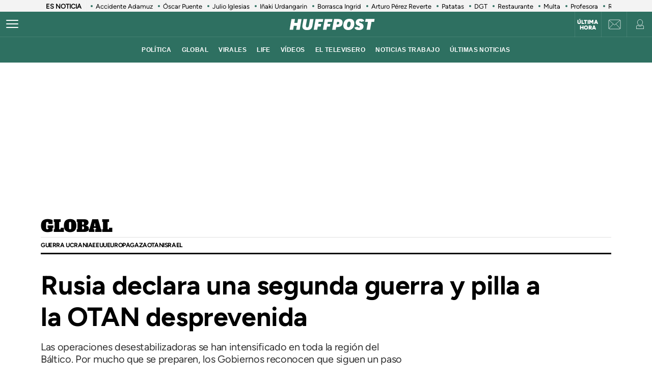

--- FILE ---
content_type: text/html; charset=UTF-8
request_url: https://www.huffingtonpost.es/global/rusia-declara-segunda-guerra-pilla-otan-desprevenida.html?int=hotlink_3&utm_source=hotlinks
body_size: 60545
content:
<!DOCTYPE html>
    <html lang="es">
    <head>
        <meta http-equiv="Content-Type" content="text/html; charset=utf-8" />
                    <meta name="viewport" content="width=device-width,user-scalable=yes" />
                            

                <link rel="preload" as="image" fetchpriority="high" href="https://img2.huffingtonpost.es/files/image_1200_800/uploads/2024/06/21/soldados-de-suecia-participan-en-una-maniobra-de-la-otan-en-la-isla-de-uto-para-vigilar-el-baltico-el-11-de-junio-pasado.jpeg" imagesrcset="https://img2.huffingtonpost.es/files/image_1200_800/uploads/2024/06/21/soldados-de-suecia-participan-en-una-maniobra-de-la-otan-en-la-isla-de-uto-para-vigilar-el-baltico-el-11-de-junio-pasado.jpeg 1200w,https://img2.huffingtonpost.es/files/image_1080_720/uploads/2024/06/21/soldados-de-suecia-participan-en-una-maniobra-de-la-otan-en-la-isla-de-uto-para-vigilar-el-baltico-el-11-de-junio-pasado.jpeg 1080w,https://img2.huffingtonpost.es/files/image_720_480/uploads/2024/06/21/soldados-de-suecia-participan-en-una-maniobra-de-la-otan-en-la-isla-de-uto-para-vigilar-el-baltico-el-11-de-junio-pasado.jpeg 720w,https://img2.huffingtonpost.es/files/image_629_419/uploads/2024/06/21/soldados-de-suecia-participan-en-una-maniobra-de-la-otan-en-la-isla-de-uto-para-vigilar-el-baltico-el-11-de-junio-pasado.jpeg 629w,https://img2.huffingtonpost.es/files/image_590_393/uploads/2024/06/21/soldados-de-suecia-participan-en-una-maniobra-de-la-otan-en-la-isla-de-uto-para-vigilar-el-baltico-el-11-de-junio-pasado.jpeg 590w" imagesizes="(min-width:1280px)720px, (min-width:1024px) 629px, (min-width:768px)calc(100vw - 180px), 100vw" />



                                <link href="https://www.huffingtonpost.es/global/rusia-declara-segunda-guerra-pilla-otan-desprevenida.html?outputType=amp" rel="amphtml">
                            <link rel="preconnect" href="https://img2.huffingtonpost.es" />
    
        <link rel="canonical" href="https://www.huffingtonpost.es/global/rusia-declara-segunda-guerra-pilla-otan-desprevenida.html" />
<title>Rusia declara una segunda guerra y pilla a la OTAN desprevenida</title>
<meta name="description" content="Las operaciones desestabilizadoras se han intensificado en toda la región del Báltico. Por mucho que se preparen, los Gobiernos reconocen que siguen un paso atrás." />
<meta name="keywords" content="guerra ucrania, Rusia, mar báltico, paises balticos, otan, Guerra híbrida" />
<meta property="fb:app_id" content="321736354530341" />
<meta property="og:title" content="Rusia declara una segunda guerra y pilla a la OTAN desprevenida" />
<meta property="og:type" content="article" />
<meta property="og:image" content="https://img2.huffingtonpost.es/files/og_thumbnail/uploads/2024/06/21/soldados-de-suecia-participan-en-una-maniobra-de-la-otan-en-la-isla-de-uto-para-vigilar-el-baltico-el-11-de-junio-pasado.jpeg" />
<meta property="og:image:url" content="https://img2.huffingtonpost.es/files/og_thumbnail/uploads/2024/06/21/soldados-de-suecia-participan-en-una-maniobra-de-la-otan-en-la-isla-de-uto-para-vigilar-el-baltico-el-11-de-junio-pasado.jpeg" />
<meta property="og:image:type" content="image/jpeg" />
<meta property="og:image:width" content="1200"/>
<meta property="og:image:height" content="675"/>
<meta property="og:url" content="https://www.huffingtonpost.es/global/rusia-declara-segunda-guerra-pilla-otan-desprevenida.html" />
<meta property="og:site_name" content="ElHuffPost" />
<meta property="og:locale" content="es_ES" />
<meta property="og:description" content="Las operaciones desestabilizadoras se han intensificado en toda la región del Báltico. Por mucho que se preparen, los Gobiernos reconocen que siguen un paso atrás." />
<meta property="article:tag" content="guerra ucrania, Rusia, mar báltico, paises balticos, otan, Guerra híbrida" />
<meta property="article:section" content="Global" />
<meta property="article:published_time" content="2024-06-21T10:04:11+02:00" />
<meta property="article:modified_time" content="2024-06-22T09:21:33+02:00" />
<meta name="twitter:card" content="summary_large_image" />
<meta name="twitter:site" content="@ElHuffPost" />
<meta name="twitter:title" content="Rusia declara una segunda guerra y pilla a la OTAN desprevenida" />
<meta name="twitter:image" content="https://img2.huffingtonpost.es/files/og_thumbnail/uploads/2024/06/21/soldados-de-suecia-participan-en-una-maniobra-de-la-otan-en-la-isla-de-uto-para-vigilar-el-baltico-el-11-de-junio-pasado.jpeg" />
<meta name="twitter:image:width" content="1200"/>
<meta name="twitter:image:height" content="675"/>
<meta name="twitter:description" content="Las operaciones desestabilizadoras se han intensificado en toda la región del Báltico. Por mucho que se preparen, los Gobiernos reconocen que siguen un paso atrás." />
<meta property="al:ios:url" content="huffpostnews:///?editionID=es&amp;entryID=es_62f0a8f1e4b00f4cf23b8f5c" />
<meta property="al:ios:app_store_id" content="306621789" />
<meta property="al:ios:app_name" content="HuffPost" />
<meta name="sailthru.title" content="Rusia declara una segunda guerra y pilla a la OTAN desprevenida" />
<meta name="sailthru.tags" content="guerra ucrania, Rusia, mar báltico, paises balticos, otan, Guerra híbrida" />
<meta name="sailthru.image.thumb" content="https://img2.huffingtonpost.es/files/og_thumbnail/uploads/2024/06/21/soldados-de-suecia-participan-en-una-maniobra-de-la-otan-en-la-isla-de-uto-para-vigilar-el-baltico-el-11-de-junio-pasado.jpeg" />
<meta name="robots" content="index,follow,max-snippet:-1,max-image-preview:large,max-video-preview:-1" />
<link rel="shortcut icon" type="image/x-icon" href="/favicon.ico" />
<link rel="icon" href="/favicon.ico" sizes="256x256" />
<script>
    var listadoKW = 'Rusia,otan,paisajes,Guerra Ucrania,mar báltico,Guerra híbrida'.split(',');
</script>
<style>
    @media(max-width: 768px) {[data-adtype|=LDB] {height: 0px !important}}
    @media(max-width: 768px) {
        .c-detail__tags {
            margin-left: 0 !important;
            margin-right: 0 !important;
        }
    }
</style>

    <meta name="shortTitle" content="Rusia declara una segunda guerra">

                        <style>
        @font-face{font-family:Figtree-Regular;src:url(/assets/1a4713c9e79c7dbac849.woff2) format("woff2");font-weight:400;font-display:swap}@font-face{font-family:Figtree-Bold;src:url(/assets/eee3664acf68180eb24e.woff2) format("woff2");font-weight:700;font-display:swap}@font-face{font-family:Figtree-Medium;src:url(/assets/1157c8609dbe9a054d7f.woff2) format("woff2");font-weight:500;font-display:swap}@font-face{font-family:Figtree-ExtraBold;src:url(/assets/2d1a1e93ba03062b94c9.woff2) format("woff2");font-weight:800;font-display:swap}@font-face{font-family:Alfa Slab One;font-style:normal;font-weight:400;font-display:swap;src:url(/assets/de53e9d541949fca0c88.woff2) format("woff2")}.c-article__title.size-0{font-size:28px;line-height:1.07}@media(min-width: 1024px){.c-article__title.size-0{font-size:42px;letter-spacing:.02063rem;line-height:1}}.c-article__title.size-0_splash{font-size:calc(10px + 6.25vw);line-height:1em}@media(min-width: 1280px){.c-article__title.size-0_splash{font-size:90px}}.c-article__title.size-0_splash-2{font-size:2rem;line-height:1em}@media(min-width: 768px)and (max-width: 1023px){.c-article__title.size-0_splash-2{font-size:2.5rem}}@media(min-width: 1024px){.c-article__title.size-0_splash-2{font-size:3rem}}.c-article__title.size-0_splash-3{font-size:1.75rem;line-height:1.2}@media(min-width: 768px){.c-article__title.size-0_splash-3{font-size:2rem}}@media(min-width: 1024px){.c-article__title.size-0_splash-3{font-size:2.125rem}}.c-article__title.size-1{font-size:20px;line-height:24px}@media(min-width: 768px){.c-article--lateral--special--big .c-article__title.size-1{font-size:24px}}@media(min-width: 1024px){.c-article--lateral--special--big .c-article__title.size-1{font-size:26px}}@media(min-width: 1280px){.c-article--lateral--special--big .c-article__title.size-1{font-size:30px}}.c-article__title.size-2{font-size:22px}.c-article__title.size-3{font-size:20px}.c-article__title.size-4,.c-article__title.size-4_2{font-size:18px;line-height:1.1}.c-article__title.size-4_3{font-size:18px;line-height:1.22}@media(min-width: 768px){.c-article__title.size-4_3{font-size:30px}}@media(min-width: 1280px){.c-article__title.size-4_3{font-size:30px}}.c-article__title.size-4_4{font-size:18px;line-height:1.1;color:#fff}.c-article__title.size-5{font-size:16px;line-height:1.1}.c-article__title.size-5_2{font-size:16px;line-height:1.125rem}@media(min-width: 768px){.c-article__title.size-5_2{font-size:18px;line-height:1.25rem}}@media(min-width: 1024px){.c-article__title.size-5_2{font-size:22px;line-height:1.5rem}}.c-article__title.size-6{font-size:14px}@media(min-width: 768px){.c-article__title.size-6{font-size:1rem;line-height:1.25}}@media(min-width: 1024px){.c-article__title.size-6{font-size:20px;line-height:1.3}}*{box-sizing:border-box;margin:0;padding:0}body,html{-webkit-font-smoothing:antialiased;-moz-osx-font-smoothing:grayscale;font-family:sans-serif}body{margin:0;font-size:16px;line-height:1.2;background-color:#fff;color:#000;position:relative;transition:left .5s ease;width:100%;left:0}@media(min-width: 1280px){body{font-size:18px}}body:after{bottom:0;content:"";left:0;opacity:0;pointer-events:none;position:absolute;right:0;top:0;transition:opacity .5s ease}@media(min-width: 768px){body:after{z-index:5000007}}@media(max-width: 767px){body:after{z-index:5}}main{background-color:#fff}::-moz-selection{color:#000;background:#9ad4fc}h1,h2,h3{font-family:Figtree-Regular,sans-serif}::marker{content:""}button,input,select,textarea{font-size:inherit;line-height:inherit;background-color:transparent;border:none;outline:none}a{text-decoration:none}img{max-width:100%;height:auto;-ms-interpolation-mode:bicubic}img .coverImageVideo{width:100%}figure{margin:0;line-height:0}.sr-only{position:absolute;width:1px;height:1px;padding:0;margin:-1px;overflow:hidden;clip:rect(0, 0, 0, 0);border:0}a{outline:none}@media(min-width: 1024px){.u-grid{display:grid;grid-template-columns:5fr 300px;grid-template-rows:auto auto;grid-row-gap:32px;grid-column-gap:40px}}@media(min-width: 1280px){.u-grid{grid-column-gap:100px}}@media(min-width: 1024px){.u-grid-splash{display:grid;grid-column-gap:48px;grid-template-columns:1fr 352px}}.u-grid-zone{display:grid;grid-gap:32px;max-width:300px;margin:auto}@media(min-width: 768px){.u-grid-zone{max-width:518px}}.u-grid-xs{display:grid;grid-gap:32px}.u-grid-xs-min{display:grid;grid-gap:24px}@media(min-width: 480px)and (max-width: 1023px){.u-grid-xssmonly{display:grid;grid-gap:32px}}@media(min-width: 768px){.u-grid-sm{display:grid;grid-column-gap:32px;align-content:flex-start}}@media(min-width: 1024px){.u-grid-md{display:grid;grid-column-gap:32px;align-content:flex-start;justify-content:end}}.u-grid-board{display:grid;grid-row-gap:60px}@media(min-width: 768px){.u-grid-columns-2{grid-template-columns:repeat(2, 1fr)}}@media(min-width: 480px)and (max-width: 1023px){.u-grid-columns-2-xssmonly{grid-template-columns:repeat(2, 1fr)}}@media(max-width: 1023px){.u-grid-columns-2-smmax{grid-template-columns:repeat(2, 1fr)}}@media(min-width: 768px){.u-grid-columns-2-lg{grid-template-columns:repeat(1, 1fr)}}@media(min-width: 1280px){.u-grid-columns-2-lg{grid-template-columns:repeat(2, 1fr)}}.u-grid-columns-3{grid-gap:32px;gap:32px;display:grid}.u-grid-columns-3-desigual{display:grid;grid-template:"a a a a" 1fr ". ." 1fr/0 1fr 1fr 0;grid-gap:30px 35px}.u-grid-columns-3-desigual>article:first-child{-ms-grid-row:1;-ms-grid-column:1;-ms-grid-column-span:7;order:0;grid-area:a;padding-bottom:0}.u-grid-columns-3-desigual>article:nth-child(2){order:1;grid-area:b}.u-grid-columns-3-desigual>article:nth-child(3){order:2;grid-area:c}.u-grid-columns-3-desigual>article:hover{box-shadow:none}@media(min-width: 768px){.u-grid-columns-3-desigual{grid-template:"b a c" 1fr/1fr 2.118fr 1fr}.u-grid-columns-3-desigual>article:first-child{-ms-grid-row:1;-ms-grid-column:3;-ms-grid-column-span:1}.u-grid-columns-3-desigual>article:nth-child(2){-ms-grid-row:1;-ms-grid-column:1}.u-grid-columns-3-desigual>article:nth-child(3){-ms-grid-row:1;-ms-grid-column:5}}@media(min-width: 768px){.u-grid-columns-3{grid-template-columns:repeat(2, 1fr)}}@media(min-width: 1024px){.u-grid-columns-3{grid-template-columns:repeat(3, 1fr)}}@media(min-width: 1280px){.u-grid-columns-3{grid-gap:32px;gap:32px}}.u-grid-columns-4{grid-template-columns:repeat(2, 1fr);grid-gap:20px;gap:20px}@media(min-width: 768px){.u-grid-columns-4{grid-template-columns:repeat(4, 1fr);grid-gap:32px;gap:32px}}.u-grid-columns-4-sm{grid-template-columns:repeat(1, 1fr);grid-row-gap:25px}@media(min-width: 768px){.u-grid-columns-4-sm{grid-template-columns:repeat(4, 1fr)}}.u-grid-columns-4-sm2{grid-template-columns:repeat(2, 1fr);grid-row-gap:25px}@media(min-width: 768px){.u-grid-columns-4-sm2{grid-template-columns:repeat(4, 1fr)}}.u-grid-col-span-2{grid-column:auto/span 2}.u-grid-gap-col{grid-gap:32px;gap:32px}@media(min-width: 1280px){.u-grid-gap-0{grid-gap:0;gap:0}}@media(min-width: 1024px){.u-grid-detail{grid-row-gap:0}}@media(min-width: 1024px){.u-grid-detail-video{grid-row-gap:0;grid-template-columns:1fr;grid-column-gap:0;padding-top:32px}}@media(min-width: 1280px){.u-grid-detail-video{grid-column-gap:0}}@media(min-width: 1024px){.u-grid-section{grid-column-gap:20px}}@media(min-width: 1280px){.u-grid-section{grid-column-gap:100px}}@media(min-width: 1024px){.u-grid-static{grid-column-gap:20px;grid-template-columns:auto 300px;grid-row-gap:0}}@media(min-width: 1280px){.u-grid-static{grid-column-gap:40px}}@media(min-width: 1024px){.u-grid-author{grid-column-gap:20px;grid-template-columns:auto 300px;grid-row-gap:0}}@media(min-width: 1280px){.u-grid-author{grid-column-gap:60px}}.u-grid-bb{border-bottom:1px solid #e0e0e0;padding-bottom:32px}.u-grid-author-listing{margin-top:-25px}.u-grid-author-listing article:first-child{padding-top:25px}.gap-row-small{grid-row-gap:25px}.o-container{width:100%;max-width:1120px;margin:0 auto;padding:0}.o-container-fluid{max-width:100%;margin-bottom:30px}.o-container-board{max-width:calc(100% - 40px);margin-bottom:30px}@media(min-width: 1024px){.o-container{max-width:969px}}@media(min-width: 1280px){.o-container{max-width:1120px}}@media(min-width: 1024px){.o-container-wide{max-width:100%}}@media(min-width: 1280px){.o-container-wide{max-width:1280px}}.content{padding:0;z-index:1;position:relative}.sidebar{display:grid;height:100%;position:relative;width:100%;grid-gap:40px;gap:40px;padding-bottom:40px;align-items:flex-start}.sidebar .c-sidebar-branded,.sidebar>div,.sidebar>div.c-newsletter{display:block}.sidebar div[data-adtype]{margin-bottom:40px}@media(min-width: 1024px){.sidebar{display:grid}.sidebar>div{display:block}}.sidebar--board{display:grid;margin-top:30px}.sidebar--board>div{display:block}@media(min-width: 1024px){.sidebar--board{margin-top:0}}@media(min-width: 1024px){.section-life .u-grid-md.sidebar{padding-left:12px}}@media(min-width: 1024px){.article-page .sidebar,.static-page .sidebar{display:flex;flex-direction:column}}.article-page .sidebar{grid-gap:54px;gap:54px}.static-page .sidebar{margin-top:24px}.section-page .o-container{padding:0 20px}@media(min-width: 1024px){.section-page .o-container{padding:0}.section-page .c-nav .o-container{padding:0 30px}}.section-page.section-life .boards .o-container{margin-bottom:50px}.section-page.section-life .boards .u-grid-col-span-2{grid-column:auto}@media(min-width: 1024px){.section-page.section-life .boards .o-container{margin-bottom:0}}@media(min-width: 1024px){.section-page.section-life .boards .u-grid-col-span-2{grid-column:auto/span 2}}.author-page .o-container{max-width:calc(100% - 60px)}.author-page .sidebar{display:grid}@media(min-width: 768px){.author-page .o-container{max-width:710px}}@media(min-width: 1024px){.author-page .o-container{max-width:969px}}@media(min-width: 1280px){.author-page .o-container{max-width:1120px}}.boards .o-container{margin-bottom:60px}.boards .o-container.u-margin-bottom-0{margin-bottom:0}@media(max-width: 1023px){.boards .o-container:has(.c-title.c-title-bg){margin-bottom:0}}.zone-1{width:100%;margin:0 auto;text-align:center;border-bottom:1px solid #e0e0e0;padding-bottom:8px}@media(min-width: 1024px){.zone-1{text-align:inherit;width:300px;align-content:flex-start}}.zone-1.sidebar.sidebar--board .u-grid-xs-min{grid-gap:16px}@media(min-width: 1024px){.theme-enterprise,.theme-life{width:100%;display:flex;flex-direction:column;height:100%;justify-content:center}}.theme-enterprise{background-color:#ede3e5;text-align:center;padding:24px 16px;width:100%}.theme-life{background-color:#fff;border:1px solid #0d0eca}.theme-life:after{border:1px solid #0d0eca;content:"";height:100%;left:5px;position:absolute;top:5px;width:100%;z-index:-1}.theme-light{display:block;border-bottom:0;padding:0 16px;width:100%}.c-header{position:sticky;line-height:normal;z-index:3;font-family:Montserrat,sans-serif;top:0}@media(min-width: 1024px){.c-header{height:100px}}@media(max-width: 768px){.c-header{z-index:4991}}.c-header__middle{background-color:#2e7061;padding:0 20px;display:flex;flex-direction:row;justify-content:flex-start;align-items:center;height:50px;position:relative}@media(min-width: 1024px){.c-header__middle{padding:0;border-bottom:1px solid hsla(0, 0%, 100%, 0.1)}}.c-header__brand{margin:0 0 0 20px;z-index:2}.c-header__brand .c-brand__big{display:flex;align-items:center;width:136px}.c-header__brand .c-brand__small{display:none;align-items:center;width:20px;color:#0dbe98}@media(min-width: 480px){.c-header__brand{margin:auto}}@media(min-width: 1024px){.c-header__brand .c-brand__big{width:168px}}.c-header__nav-btn{display:block;align-items:center;flex-shrink:0;outline:none;cursor:pointer;transition-property:opacity,filter;transition-duration:.15s;transition-timing-function:linear;font:inherit;color:inherit;text-transform:none;background-color:transparent;border:0;margin:0;overflow:visible;width:24px;height:24px;position:relative;box-sizing:content-box;transition:background-color .3s;z-index:1}.c-header__nav-btn .hamburger-box{display:block;position:relative;margin:0 auto}.c-header__nav-btn .hamburger-inner{display:block;top:50%;margin-top:-2px}.c-header__nav-btn .hamburger-inner,.c-header__nav-btn .hamburger-inner:after,.c-header__nav-btn .hamburger-inner:before{width:24px;height:2px;background-color:#fff;border-radius:2px;position:absolute;transition-property:transform;transition-duration:.15s;transition-timing-function:ease}.c-header__nav-btn .hamburger-inner:after:hover,.c-header__nav-btn .hamburger-inner:before:hover,.c-header__nav-btn .hamburger-inner:hover{background-color:#0dbe98}.c-header__nav-btn .hamburger-inner:after,.c-header__nav-btn .hamburger-inner:before{content:"";display:block}.c-header__nav-btn .hamburger-inner:before{top:-7px}.c-header__nav-btn .hamburger-inner:after{bottom:-7px}@media(min-width: 1024px){.c-header__nav-btn .hamburger-inner{left:-12px}}@media(min-width: 1024px){.c-header__nav-btn{display:flex;left:12px}}.c-header__menu{display:none}.c-header__menu .o-container{position:static;display:flex;justify-content:center;width:100%;max-width:100%;margin:0;padding:0}@media(min-width: 768px){.c-header__menu__list{width:100%;max-width:782px;align-items:center;display:flex;justify-content:center}}.c-header__menu__item{color:#fff;font-weight:700;font-size:12px;letter-spacing:.43px;text-transform:uppercase;font-family:Montserrat,sans-serif;margin:0 10px}.c-header__menu__item.current,.c-header__menu__item:hover{text-decoration:underline}@media(min-width: 1024px){.c-header__menu{display:flex;height:50px;justify-content:center;position:absolute;width:100%;background-color:#2e7061}.c-header__menu .c-header__brand{display:flex;margin-left:15px}.c-header__menu .c-header__brand svg{width:153px;margin-right:36px}}.c-header__title{opacity:0;height:0}@media(min-width: 768px){.c-header__title{font-family:Montserrat,sans-serif;font-size:18px;font-weight:700;left:130px;line-height:1.3;overflow:hidden;position:absolute;text-overflow:ellipsis;top:8px;white-space:nowrap;width:calc(100vw - 200px);z-index:1;color:#fff;transition:opacity .4s linear}}.c-header__share{display:none;position:absolute;right:60px}.c-header__share .c-icon{width:28px;height:28px;border:1px solid #fff;border-radius:50%;padding:2px;margin-left:10px}.c-header__share .c-icon g,.c-header__share .c-icon path{fill:#fff}.c-header__share .c-icon.twitter rect{fill:transparent;fill-opacity:1;stroke:none}.c-header__share .c-icon.twitter path{fill:#fff;stroke:none;fill-rule:nonzero;fill-opacity:1}.c-header.hidden{opacity:0;visibility:hidden}@media(min-width: 768px){.c-header.hidden{opacity:1;visibility:visible}}@media(min-width: 769px){.c-header__undermenulayer{height:50px}}.c-header__userprisa{position:absolute;right:0;top:0;display:flex;align-items:center;justify-content:center}.c-header__userprisa-icon-newsletter{width:50px;height:50px;align-items:center;justify-content:center;cursor:pointer;font-size:0;display:none;border-left:1px solid hsla(0, 0%, 100%, 0.1)}@media(min-width: 1024px){.c-header__userprisa-icon-newsletter{display:flex}}.c-header__userprisa-icon-newsletter:hover{background-color:hsla(0, 0%, 85%, 0.24)}.c-header__userprisa-icon{width:50px;height:50px;display:flex;align-items:center;justify-content:center;cursor:pointer;border-left:1px solid hsla(0, 0%, 100%, 0.1)}.c-header__userprisa-icon:hover{background-color:hsla(0, 0%, 85%, 0.24)}.c-header__userprisa-icon_user_logged{display:none}.c-header__userprisa-icon-logged .c-header__userprisa-icon_user_logged{display:block}.c-header__userprisa-icon-logged .c-header__userprisa-icon_user,.c-header__userprisa-icon_close{display:none}.c-header__userprisa-menu{display:none;width:160px;position:absolute;top:50px;right:0;z-index:4999;background:#fff;padding:15px 15px 5px;box-shadow:0 1px 2px 0 rgba(0, 0, 0, 0.25)}.c-header__userprisa-menu a{font-family:Figtree-Bold,sans-serif;background-color:#2e7061;border-radius:21px;display:block;font-size:12px;text-transform:uppercase;color:#fff;margin-bottom:10px;text-align:center;padding:8px 0;cursor:pointer}.c-header__userprisa-menu a:hover{background-color:#fff;outline:1px solid #2e7061;color:#2e7061}.c-header__userprisa-menu a.c-header__prisalogout{color:#000;outline:1px solid #000;background-color:#fff}.c-header__userprisa-menu a.c-header__prisalogout:hover{outline:1px solid #2e7061}.c-header__userprisa-menu-active .c-header__userprisa-icon{background-color:#fff}.c-header__userprisa-menu-active .c-header__userprisa-icon_user,.c-header__userprisa-menu-active .c-header__userprisa-icon_user_logged{display:none}.c-header__userprisa-menu-active .c-header__userprisa-icon_close,.c-header__userprisa-menu-active .c-header__userprisa-menu{display:block}.c-header__right-link{position:absolute;right:51px;top:0;display:flex;align-items:center;justify-content:center;width:50px;height:50px;padding-top:2px}.c-header__right-link a{font-size:11px;font-weight:900;line-height:1;color:#fff;font-family:Figtree-Black,sans-serif;text-align:center;text-transform:uppercase}@media(min-width: 1024px){.c-header__right-link{right:102px;border-left:1px solid hsla(0, 0%, 100%, 0.1)}}.open-navigation{overflow-y:hidden}.open-navigation:after{opacity:.8;pointer-events:auto;background-color:rgba(0, 0, 0, 0.65)}@media(min-width: 768px){.open-navigation{left:400px}}@media(max-width: 767px){.open-navigation{left:0}}.section-life .c-header__middle{background-color:#171d67}.section-life .c-header__nav-btn .hamburger-inner,.section-life .c-header__nav-btn .hamburger-inner:after,.section-life .c-header__nav-btn .hamburger-inner:before{background-color:#fff}.section-life .c-header__menu{background-color:#171d67}.section-life .c-header__userprisa-menu a{background-color:#171d67}.section-life .c-header__userprisa-menu a:hover{outline-color:#171d67;color:#171d67;background-color:#fff}.section-life .c-header__userprisa-menu a.c-header__prisalogout{background-color:transparent}@media(min-width: 1024px){.section-life .c-header__middle{border-bottom:1px solid #fff}}.section-video .c-header{margin-bottom:20px}.o-section-last-minute{background-color:#f3f3f3}.o-section-last-minute .o-container{padding:0 0 0 10px;position:relative}.o-section-last-minute .last-minute-container{display:flex;align-items:center;font-family:Figtree-Regular,sans-serif;overflow:hidden}.o-section-last-minute .last-minute-item-tag{padding-right:10px;margin-right:8px;min-width:fit-content;z-index:2;background:linear-gradient(90deg, #f3f3f3 95%, transparent)}.o-section-last-minute .last-minute-tag{font-size:.8rem;font-weight:700}.o-section-last-minute .last-minute-items{display:flex;flex-wrap:nowrap;align-items:center;overflow-x:auto;list-style:none;cursor:pointer}.o-section-last-minute .last-minute-item{padding:1px 10px;flex:0 0 auto}.o-section-last-minute .last-minute-link{position:relative;font-size:.8rem;color:#000}.o-section-last-minute .last-minute-link:before{content:"";background-color:#2e7061;width:4px;height:4px;position:absolute;border-radius:50%;top:5px;left:-10px}@media(min-width: 768px){.o-section-last-minute .last-minute-items::-webkit-scrollbar{height:0;width:0}.o-section-last-minute .last-minute-items::-webkit-scrollbar-thumb{background-color:#cecece}}.board-container-alertas{margin-bottom:20px}.o-section-alertas{background-color:#ca013b;border-bottom:1px solid #fff}.alertas-container{padding:10px 20px}@media(min-width: 1024px){.alertas-container{height:38px;display:flex;align-items:center;padding:0}}.alertas-item-tag{float:left;margin-top:2px;margin-right:3px}@media(min-width: 1024px){.alertas-item-tag{width:140px;margin-right:15px;margin-top:0;display:flex;position:relative}.alertas-item-tag:after{content:"";display:block;height:30px;width:1px;background:hsla(0, 0%, 100%, 0.25);position:absolute;top:-7px;bottom:0;right:0}}.alertas-tag{color:#fff;font-size:12px;line-height:16px;text-transform:uppercase;display:flex;font-family:Figtree-ExtraBold,sans-serif;font-weight:900}.alertas-tag:before{background-size:100%;display:inline-block;margin-right:5px;width:14px;height:14px}@media(min-width: 1024px){.alertas-tag:before{width:16px;height:16px}}.alertas-link{color:#fff;font-size:13px;font-family:Figtree-Regular,sans-serif}@media(min-width: 1024px){.alertas-link{font-size:16px}}.alertas-bg-2{background-color:#0064ff}.alertas-bg-3{background-color:#164b49}.alertas-icon-exclusive .alertas-tag:before{content:"";background-image:url(/assets/dcd94c75b1b2f5a61d64.svg)}.alertas-icon-interview .alertas-tag:before{content:"";background-image:url(/assets/24365a8c53f5762e07e5.svg)}.alertas-icon-last-minute .alertas-tag:before{content:"";background-image:url(/assets/ab208bfaea12c6e96c0c.svg)}.alertas-icon-live-video .alertas-tag:before{content:"";background-image:url(/assets/14a4ba581f327da25312.svg)}.c-footer{color:#e5e5e5;z-index:2;position:relative}.c-footer a:hover{text-decoration:underline}.c-footer-top{background-color:#2e7061}.c-footer-bottom{background-color:#000}.c-footer__wrapper{margin:auto;max-width:1280px;padding:32px 24px}.c-footer__top{border-bottom:1px solid #e5e5e5}.c-footer__top__column-row{display:flex;flex-direction:row;flex-wrap:wrap;margin-bottom:32px}.c-footer__top__column{width:50%}.c-footer__top__copy{border-top:1px solid #fff}.c-footer__top__copy p{font-size:13px;color:#fff;padding-top:30px}.c-footer__top__copy p.c-footer__title{padding-top:0}.c-footer__brand{display:flex;width:136px;height:40px;margin-bottom:32px}.c-footer__brand .c-brand__big{width:136px}.c-footer__nav{display:flex;flex-direction:column;flex-wrap:wrap;font-size:12px;color:#e5e5e5}.c-footer__nav__item{text-decoration:none;text-transform:uppercase;font-family:Figtree-Regular,sans-serif;color:#e5e5e5;margin-bottom:15px;font-size:12px;min-width:140px}.c-footer__title{font-weight:600;font-family:Figtree-Regular,sans-serif;font-size:13px;float:right}.section-life .c-footer-top{background-color:#171d67}.c-title{color:#444;font-weight:700;line-height:1.55;margin-bottom:24px;text-align:center;text-transform:uppercase}.c-title,.c-title__name{font-family:Figtree-Bold,sans-serif;font-size:24px;letter-spacing:-0.025rem}.c-title__name a{color:inherit}@media(min-width: 768px){.c-title__name{font-size:28px}}.c-title__name-bg-1{background-color:#8707d8}.c-title__name-bg-2{background-color:#30f8a0;color:#171d67}.c-title__name-bg-3{background-color:#f83371}.c-title__name-bg-4{background-color:#712fcb}.c-title__name-bg-5{background-color:#c0c}.c-title__name-bg-6{background-color:#171d67}.c-title__name-bg-7{background-color:#0d0eca}@media(min-width: 768px){.c-title{font-size:28px;letter-spacing:.0625rem;line-height:1.25rem;text-align:left}}.c-title-section{flex:0 1 auto;font-family:Figtree-Regular,sans-serif;font-size:32px;font-weight:700;letter-spacing:.03125rem;margin:36px auto 0;text-transform:uppercase;max-width:calc(100% - 40px);text-align:center}@media(min-width: 768px){.c-title-section{font-size:42px;margin-top:60px;text-align:left}}@media(min-width: 1280px){.c-title-section{max-width:1170px}}.c-title-static{font-family:Figtree-Medium,sans-serif;font-size:30px;font-weight:700;letter-spacing:.5px;margin-bottom:20px;text-align:center}@media(min-width: 1280px){.c-title-static{font-size:52px;margin-bottom:10px}}.c-title-board a{color:#444}.c-title-board a:hover{opacity:.8}.c-title-board .c-title__name{font-size:24px}.c-title-board .c-title__name:after,.c-title-board .c-title__name:before{color:#0064ff;content:"/";font-size:24px}.c-title-board .c-title__name:before{margin-right:6px}.c-title-board .c-title__name:after{margin-left:6px}.c-title-board .c-title__link{display:block;text-align:right;margin:8px 0 0;color:#0d0eca;font-family:Figtree-Regular,sans-serif;font-size:12px;font-weight:800;text-decoration:none;text-transform:none;line-height:normal;letter-spacing:0}@media(min-width: 768px){.c-title-board{line-height:1.55;text-align:center}}@media(min-width: 768px){.c-title-board,.c-title-board .c-title__name{font-size:24px}}.c-title-board-life .c-title__name{font-size:36px;color:#171d67;font-family:Montserrat,sans-serif;font-weight:900;letter-spacing:1.5px;text-shadow:2px 2px #f711c0;text-transform:uppercase}.c-title-board-life .c-title__name:after,.c-title-board-life .c-title__name:before{content:none}@media(min-width: 768px){.c-title-board-life .c-title__name{font-size:36px}}.c-title-board-white .c-title__name{color:#fff}.c-title-board-vfy .c-title__name{color:#fff;font-size:28px;font-weight:700;text-align:left;margin:14px 0 20px}.c-title-board-vfy .c-title__name:after,.c-title-board-vfy .c-title__name:before{content:none}.c-title-slider{padding-bottom:5px;font-family:Noto Sans KR,Helvetica Neue,Helvetica,Roboto,Arial,ヒラギノ角ゴ Pro W3,Hiragino Kaku Gothic Pro,Osaka,メイリオ,Meiryo,ＭＳ Ｐゴシック,MS PGothic,sans-serif;font-weight:800;font-style:italic;color:#000;font-size:18px;line-height:25px;margin-bottom:0}.c-title-slider .c-title__name{border-top:3px solid #0dbe98;display:inline-block;font-size:18px;letter-spacing:2.1px;text-align:center;padding-top:3px}@media(min-width: 1280px){.c-title-slider{padding-left:40px}}.c-title-section_new{border-bottom:3px solid #000;position:relative;display:flex;flex-direction:column}.c-title-section_new .c-title-section_title{font-family:Alfa Slab One,cursive;font-weight:400;font-size:24px;line-height:1.75;letter-spacing:-0.4px;text-align:center;color:#000;text-transform:uppercase}.c-title-section_new .c-title-section_title img{max-width:260px;width:100%;height:40px}.c-title-section_new .c-title-section_submenu{overflow-x:auto;white-space:nowrap;border-top:1px solid #e0e0e0}.c-title-section_new .c-title-section_submenu ul{grid-gap:10px;gap:10px;display:flex;padding:0;margin:0;list-style:none}.c-title-section_new .c-title-section_submenu-item{flex:0 0 auto}.c-title-section_new .c-title-section_submenu-item a{font-family:Figtree-Bold,sans-serif;font-size:12px;line-height:2.5;letter-spacing:-0.4px;color:#000;text-transform:uppercase}.c-title-section_new .c-title-section_submenu-item a:hover{opacity:.8}.c-title-section_new .c-title-section_sponsor{background-color:#ececec;display:flex;padding:10px;grid-gap:10px;gap:10px;justify-content:center;align-items:center}.c-title-section_new .c-title-section_sponsor-label{font-family:Figtree-Regular,sans-serif;font-size:10px;letter-spacing:.28px;text-transform:uppercase}.c-title-section_new .c-title-section_sponsor-image{display:flex;justify-content:center;align-items:center;width:auto;height:36px;background-color:hsla(0, 0%, 85%, 0.3)}.c-title-section_new .c-title-section_sponsor-image img{max-height:30px;width:auto;vertical-align:middle}.c-title-section_new a.c-title-section_title{max-width:max-content}@media(min-width: 768px){.c-title-section_new{margin-top:32px;margin-bottom:32px}}@media(min-width: 768px){.c-title-section_new .c-title-section_title img{width:auto;height:auto}}@media(min-width: 768px){.c-title-section_new .c-title-section_title{text-align:left;font-size:32px;line-height:1.31}}@media(min-width: 768px){.c-title-section_new .c-title-section_sponsor{background-color:transparent;position:absolute;top:0;right:0;padding:0}}@media(min-width: 768px){.c-title-section_new .c-title-section_sponsor-image{background-color:transparent}}@media(max-width: 768px){.c-title-section_new a.c-title-section_title{margin:0 auto}}.c-title-section_new-red{background-color:#d8270f}.c-title-section_new-custom{padding:16px 16px 0}.c-title-section_new-custom .c-title-section_submenu-item a,.c-title-section_new-custom .c-title-section_title{color:#fff}.c-title-section_new-custom .c-title-section_sponsor{background-color:hsla(0, 0%, 85%, 0.3)}.c-title-section_new-custom .c-title-section_sponsor-label{color:#fff}@media(max-width: 768px){.c-title-section_new-custom{margin-left:-20px;margin-right:-20px}}@media(min-width: 768px){.c-title-section_new-custom .c-title-section_sponsor{background-color:transparent;top:16px;right:16px}}@media(min-width: 768px){.article-page .c-title-section_new{margin-bottom:30px}.article-page.section-life .c-title-section_new{margin-bottom:0}}.o-section-article-video .c-title-section_new .c-title-section_title{color:#fff}.o-section-article-video .c-title-section_new .c-title-section_submenu{border-top-color:#fff}.o-section-article-video .c-title-section_new .c-title-section_sponsor-label,.o-section-article-video .c-title-section_new .c-title-section_submenu-item a{color:#fff}.section-life .c-title{color:#fff;font-family:Montserrat,sans-serif;font-size:18px;align-items:center;display:flex;flex-direction:column;justify-content:center;padding:20px 0;margin:0}.section-life .c-title__name{font-size:18px;line-height:2.16;padding:0 25px}.section-life .c-title-bg:after{background-color:#171d67;content:"";display:block;height:118px;position:absolute;width:100%;z-index:-10}.section-life .c-title-f2{margin:10px 0 20px;text-align:center;width:100%}.section-life .c-title-f2 .c-title{position:relative}.section-life .c-title-f2 .c-title:before{content:"";border-top:3px solid #6a57ff;position:absolute;top:11px;left:0;width:100%}.section-life .c-title-f2 .c-title__name{background:#fff;color:#6a57ff;display:inline;font-family:Montserrat,sans-serif;font-size:13px;font-weight:700;margin-top:12px;padding:0 10px;text-align:center;text-transform:uppercase}@media(min-width: 768px){.section-life .c-title__name{font-size:18px}}@media(min-width: 768px){.section-life .c-title-bg:after{height:300px}}.o-section-life-title{background-color:#171d67;padding-top:20px;padding-bottom:30px}@media(min-width: 1024px){.zone-1.theme-life .c-title-board .c-title__name{font-size:inherit}}@media(max-width: 768px){.article-page .c-title-section_submenu{border-top:none}}@media(max-width: 768px){.article-page .c-title-section_submenu-board{border-top:1px solid #e0e0e0}}@media(max-width: 768px){.article-page .c-title-section_new{margin:0 24px 32px}}@media(max-width: 768px){.article-page .c-title-section_new-custom{margin:32px 24px}.article-page .c-title-section_new-custom .c-title-section_submenu{margin:0}}@media(max-width: 768px){.section-page .c-title-section_new-custom{margin:32px 0}}.c-article{display:flex;flex-direction:column;grid-gap:8px;gap:8px;position:relative}.c-article picture{display:block;position:relative}.c-article picture:after{content:"";position:absolute;background-size:100%;background-position:50%}.c-article__thumb{line-height:0;position:relative}.c-article__thumb img{width:100%}.c-article__txt{display:flex;flex-direction:column;flex:1 1 auto;grid-gap:8px;gap:8px}.c-article__subtitle{font-family:Figtree-Bold,sans-serif;font-size:14px;letter-spacing:.025rem;text-transform:uppercase}.c-article__subtitle a{color:inherit;letter-spacing:-0.01rem}.c-article__title{font-family:Figtree-Bold,sans-serif}.c-article__title a{color:inherit;letter-spacing:-0.025rem}.c-article__title a:hover{text-decoration:underline}.c-article__title.size-7{font-size:32px}@media(min-width: 768px){.c-article__title.size-7{font-size:34px}}@media(min-width: 768px){.c-article__title{text-align:inherit}}.c-article__epigraph{font-family:Figtree-Regular,sans-serif;font-size:16px;line-height:1.25}.c-article__author{flex-wrap:wrap;text-transform:uppercase;color:#444;font-family:Figtree-Regular,sans-serif;font-size:14px;line-height:1rem}.c-article__author a{color:inherit}.c-article__author-small{color:#757575;font-size:12px;line-height:1.25}.c-article__date{color:#757575;display:inline;display:initial;font-family:Figtree-Regular,sans-serif;font-size:13px;letter-spacing:.3px;margin-top:5px}.c-article--align--center{align-items:center}.c-article--lateral .c-article a:hover{text-decoration:underline}@media(min-width: 768px){.c-article--lateral{grid-gap:32px;gap:32px;flex-direction:row;justify-content:flex-start;align-content:flex-start;display:grid;grid-template-columns:repeat(2, 1fr)}}@media(min-width: 768px){.c-article--lateral .c-article__txt{width:calc(100% - 32px)}}.c-article--lateral--author{flex-direction:row;grid-gap:20px;gap:20px;display:grid;grid-template-columns:86px auto}.c-article--lateral--author .c-article__title{font-weight:500}.c-article--lateral--author .c-article__txt{grid-gap:0;gap:0}@media(min-width: 768px){.c-article--lateral--author .c-article__thumb{width:auto}}.c-article--lateral--big{grid-template-columns:100%}.c-article--lateral--big .c-article__txt{width:100%}@media(min-width: 768px){.c-article--lateral--big .c-article__txt{min-height:50px;margin:auto;width:100%}}.c-article--lateral--special--big{grid-gap:0;gap:0}.c-article--lateral--special--big .c-article__title{color:#fff;font-family:Montserrat,sans-serif;line-height:1.25;padding:0 30px;text-align:center}.c-article--lateral--special--big .c-article__title a:hover{text-decoration:none}.c-article--lateral--special--big .c-article__txt{width:100%;background:#0d0eca;padding:25px 0}@media(min-width: 768px){.c-article--lateral--special--big{grid-template-columns:100%}}@media(min-width: 1024px){.c-article--lateral--special--big{grid-template-columns:637px auto}}@media(min-width: 1280px){.c-article--lateral--special--big{grid-template-columns:750px auto}}@media(min-width: 1024px){.c-article--lateral--special--big .c-article__title{text-align:left;padding-left:55px}}@media(min-width: 1280px){.c-article--lateral--special--big .c-article__title{padding-left:60px}}@media(min-width: 768px){.c-article--lateral--special--big .c-article__txt{margin:-60px auto 0;width:463px;z-index:1}}@media(min-width: 1024px){.c-article--lateral--special--big .c-article__txt{margin:0 0 0 -55px;width:357px;height:289px;justify-content:center;align-items:flex-start;align-self:center}}@media(min-width: 1280px){.c-article--lateral--special--big .c-article__txt{height:340px}}.c-article--lateral--opinion,.c-article--lateral--small{flex-direction:row;grid-gap:16px;gap:16px;display:grid;padding-bottom:25px;margin-bottom:25px;border-bottom:1px solid #e0e0e0;align-items:start}.c-article--lateral--opinion .c-article__txt,.c-article--lateral--small .c-article__txt{width:100%}@media(min-width: 768px){.c-article--lateral--opinion .c-article__txt,.c-article--lateral--small .c-article__txt{width:100%}}.c-article--lateral--opinion{grid-template-columns:74px auto}@media(min-width: 768px){.c-article--lateral--opinion{grid-gap:16px;gap:16px;grid-template-columns:76px auto}}@media(min-width: 1024px){.c-article--lateral--opinion{grid-template-columns:60px auto}}@media(min-width: 1280px){.c-article--lateral--opinion{grid-template-columns:80px auto}}.c-article--lateral--small{grid-template-columns:84px auto}.c-article--lateral--small .c-article__txt{width:100%}@media(min-width: 768px){.c-article--lateral--small{grid-template-columns:92px auto;grid-gap:16px;gap:16px}}@media(min-width: 1024px){.c-article--lateral--small{grid-template-columns:92px auto}}@media(min-width: 1280px){.c-article--lateral--small{grid-template-columns:92px auto}}@media(min-width: 1024px){.c-article--lateral--small .c-article__txt{max-width:412px}}.c-article--lateral--xs-only{grid-template-columns:160px auto;flex-direction:row;grid-gap:16px;gap:16px;display:grid;padding-bottom:25px;align-items:center}.c-article--lateral--xs-only:not(:last-child){border-bottom:1px solid #e0e0e0}@media(min-width: 768px){.c-article--lateral--xs-only{display:flex;flex-direction:column;grid-gap:8px;gap:8px;padding-bottom:0}.c-article--lateral--xs-only:not(:last-child){border-bottom:0}}.c-article--lateral--xs-only-col{flex-direction:column;grid-gap:16px;gap:16px;display:flex;padding-bottom:25px;margin-bottom:25px;align-items:center;border-bottom:1px solid #e0e0e0}@media(min-width: 768px){.c-article--lateral--xs-only-col{grid-gap:8px;gap:8px}}.c-article--related{display:flex;flex-direction:column;max-width:100%;width:100%;border:1px solid #dedede;box-shadow:0 1px 3px rgb(0 0 0/6%)}.c-article--related .c-article__txt{padding:5px 15px 12px;font-weight:400}.c-article--related .c-article__title{font-size:14px}.c-article--related .c-article__epigraph,.c-article--related .c-article__title{font-family:-apple-system,system-ui,BlinkMacSystemFont,Segoe UI,Roboto,Helvetica Neue,Arial,sans-serif;line-height:1.4}.c-article--related .c-article__epigraph{text-overflow:ellipsis;font-size:13px}.c-article--related .c-article__author{font-size:12px;color:#999;text-transform:none;font-family:-apple-system,system-ui,BlinkMacSystemFont,Segoe UI,Roboto,Helvetica Neue,Arial,sans-serif;align-items:flex-end}.c-article--related .c-article__author svg{width:16px;height:16px;color:#2e7061;margin-right:6px}.c-article--related .c-article__date:before{content:"/";padding:0 3px;color:#dbdbdb}@media(min-width: 768px){.c-article--related .c-article__title{font-size:15px}}@media(min-width: 1024px){.c-article--related .c-article__title{font-size:17px}}@media(min-width: 768px){.c-article--related .c-article__epigraph{font-size:14px}}@media(min-width: 1024px){.c-article--related .c-article__epigraph{font-size:15px}}@media(min-width: 768px){.c-article--related .c-article__author{font-size:12px}}@media(min-width: 1024px){.c-article--related .c-article__author{font-size:14px}}.c-article--full .c-article__thumb img{width:100%}.c-article--full .c-article__txt{max-width:1120px;width:100%;margin:0 auto;flex-direction:initial;justify-content:flex-end}.c-article--full .c-article__author{margin-right:32px;color:#5c5c5c;font-size:12px;letter-spacing:.35px;text-align:right}.c-article--special{padding-bottom:40px}.c-article--special .c-article__thumb:hover{background-color:rgba(209, 249, 255, 0.2)}.c-article--special .c-article__subtitle{color:#6a57ff;font-family:Montserrat,sans-serif;font-size:13px;letter-spacing:1.3px;text-align:center}.c-article--special .c-article__title{font-family:Montserrat,sans-serif;padding:0 30px;line-height:1.3;text-align:center}.c-article--special .c-article__title a:hover{text-decoration:none;color:#0d0eca}.c-article--special .c-article__title a:hover:after{box-shadow:6px 6px #fcff0d,-2px -3px 15px 4px rgb(5 5 5/3%)}.c-article--special .c-article__epigraph{padding:0 10px 20px;font-family:Montserrat,sans-serif;line-height:1.38;margin-top:14px;text-align:center}.c-article--special:hover{box-shadow:6px 6px #fcff0d,-2px -3px 15px 4px rgb(5 5 5/3%)}@media(min-width: 1024px){.c-article--special .c-article__epigraph{padding-right:30px;padding-left:30px}}@media(min-width: 768px){.c-article--special{padding-bottom:10px}}@media(min-width: 1280px){.c-article--special{padding-bottom:0}}.c-article--special--big .c-article__title a:hover:after,.c-article--special--small .c-article__title a:hover:after{box-shadow:unset}.c-article--special--small{padding-bottom:30px}.c-article--special--small .c-article__title{text-align:left;padding:0}@media(min-width: 768px){.c-article--special--small .c-article__title{text-align:center}}@media(min-width: 768px){.c-article--special--small{padding-bottom:30px}}@media(min-width: 1280px){.c-article--special--small{padding-bottom:30px}}@media(min-width: 1024px){.c-article--special--big .c-article__title.size-3{font-size:24px}}.c-article--video .c-article__title{font-size:15px;font-family:Noto Sans KR,Helvetica Neue,Helvetica,Roboto,Arial,ヒラギノ角ゴ Pro W3,Hiragino Kaku Gothic Pro,Osaka,メイリオ,Meiryo,ＭＳ Ｐゴシック,MS PGothic,sans-serif;line-height:20px;color:#000}.c-article--video .c-article__title a:after{content:none}.c-article--video .c-article__thumb:hover{cursor:pointer}.c-article--video .c-article__thumb:hover .c-icon{background-color:#0dbe98}.c-article--video .c-icon{position:absolute;z-index:2;width:35px;height:35px;background-color:rgba(0, 0, 0, 0.75);border:1px solid #0dbe98;border-radius:50%;color:#fff;bottom:10px;left:10px}.c-article--video .c-icon svg{width:45%;height:45%}.c-article--life{grid-gap:0;gap:0}.c-article--life .c-article__txt{padding:16px 8px;background-color:#e7fcff;grid-gap:8px;gap:8px}.c-article--life .c-article__subtitle{color:#0d0eca;font-family:Montserrat,sans-serif;font-weight:700;font-size:14px;line-height:18px;letter-spacing:-0.4px}.c-article--life .c-article__title{font-family:Montserrat,sans-serif;margin:0}.c-article--life .c-article__epigraph{font-family:Montserrat,sans-serif;font-size:14px;line-height:1.125rem}.c-article--life .c-article__thumb{display:block}.c-article--life:hover{box-shadow:6px 6px #fcff0d,-2px -3px 15px 4px rgb(5 5 5/3%)}.c-article--life--atf .c-article__txt{background:none}.c-article--life--atf .c-article__title{font-size:2rem;line-height:1.19}.c-article--life--atf .c-article__epigraph{font-size:1rem;line-height:1.5}@media(min-width: 1024px){.c-article--life--atf .c-article__txt{padding:0 16px}}.c-article--life.card-icon-video .c-article__imghref:after{background-image:url(/assets/ca55a7995da5c547fb89.svg)}.c-article--life.card-icon-galeria .c-article__imghref:after{background-image:url(/assets/184b8964fbd3bb93b00d.svg)}.c-article--life.card-icon-directo .c-article__imghref:after{background-image:url(/assets/d1a4e66b3f91b8c1d85a.svg)}.c-article--life.card-icon-encuesta .c-article__imghref:after{background-image:url(/assets/ea597ebfa2f9e92a4e02.svg)}.c-article--new-section{border-bottom:1px solid #e0e0e0}.c-article--new-section .c-article__txt{padding:0 0 32px;grid-gap:8px;gap:8px}.c-article--new-section .c-article__subtitle{padding-top:0}.c-article--new-section .c-article__epigraph{font-size:14px;line-height:1.125rem}.c-article--new-section .c-article__thumb{display:block}.c-article--high .c-article__title{font-family:Montserrat,sans-serif}.c-article--branded{background-color:#eee}.c-article--branded .c-article__txt{justify-content:center;padding:10px}.c-article--branded--lateral{display:grid;grid-template-columns:103px auto;grid-gap:0;gap:0}@media(min-width: 768px){.c-article--branded--lateral{grid-template-columns:212px auto}}@media(min-width: 1280px){.c-article--branded--lateral{grid-template-columns:352px auto}}@media(min-width: 768px){.c-article--branded--lateral .c-article__txt{padding:0 32px}}.c-article--splash{align-items:center;display:flex;flex-direction:column;justify-content:center;max-width:1120px;width:100%}.c-article--splash .c-article__txt{font-weight:800;height:auto;padding:32px 32px 25px;width:100%}.c-article--splash .c-article__title a{text-decoration:underline}.c-article--splash .c-article__title a:hover{-webkit-text-decoration-color:#0dbe98;text-decoration-color:#0dbe98}.c-article--splash--two{margin-bottom:60px;grid-column-gap:0}.c-article--splash--two .c-article__thumb{width:100%}.c-article--splash--two .c-article__title{font-weight:800}.c-article--splash--two .c-article__epigraph{font-family:Figtree-Medium,sans-serif;font-weight:700;line-height:1.22;font-size:18px}@media(min-width: 768px){.c-article--splash--two{flex-direction:row;border:1px solid #d8d8d8}}@media(min-width: 1024px){.c-article--splash--two{max-width:736px;margin-bottom:0}}@media(min-width: 768px){.c-article--splash--two .c-article__thumb{height:100%}.c-article--splash--two .c-article__thumb img{height:100%;-o-object-fit:cover;object-fit:cover}}@media(min-width: 768px){.c-article--splash--two .c-article__txt{height:100%;justify-content:center}}@media(min-width: 768px){.c-article--splash--two .c-article__epigraph{font-size:20px}}@media(min-width: 1024px){.c-article--text-left,.c-article--text-right{margin:0;width:100%}}.c-article--text-left{flex-direction:row-reverse}@media(min-width: 1024px){.c-article--text-left{flex-direction:row-reverse}}.c-article--text-left .c-article__thumb,.c-article--text-top .c-article__thumb{order:2}@media(min-width: 768px){.c-article--text-bottom .c-article__thumb,.c-article--text-bottom .c-article__txt,.c-article--text-top .c-article__thumb,.c-article--text-top .c-article__txt{width:100%;height:auto}}@media(min-width: 768px){.c-article--text-bottom,.c-article--text-top{flex-direction:column}}.c-article--text-top{flex-direction:column-reverse}.c-article--text-top .c-article__txt{order:1}@media(min-width: 1024px){.c-article--text-top{flex-direction:column-reverse}}.c-article--align-center{text-align:center}.c-article--align-left{text-align:left}.c-article--align-right{text-align:right}.c-article--no-epigraph .c-article__epigraph{display:none}.c-article--no-subtitle .c-article__subtitle{display:none}.c-article--dark{background-color:#1a1a1a}.c-article--dark .c-article__txt{color:#fff}.c-article--light{background-color:#fff}.c-article--light .c-article__txt{color:#000}.c-article--enterprise{background-color:#ede3e5}.c-article--enterprise .c-article__title{font-family:Alfa Slab One,sans-serif;font-weight:100}.c-article--enterprise .c-article__title a{text-decoration:none}.c-article--enterprise .c-article__epigraph{font-family:Georgia,serif;font-weight:400;font-size:18px}@media(min-width: 1024px){.c-article--enterprise .c-article__epigraph{line-height:1.33}}@media(min-width: 768px){.c-article--enterprise .c-article__author{letter-spacing:1.71px;font-size:14px}}@media(min-width: 768px){.c-article--enterprise.c-article--text-left .c-article__title,.c-article--enterprise.c-article--text-right .c-article__title{font-size:28px}}.c-article--enterprise--atf{background:none}.c-article--enterprise--atf .c-article__title{letter-spacing:.02em}.c-article--enterprise--atf .c-article__epigraph{font-size:14px}@media(min-width: 1024px){.c-article--enterprise--atf .c-article__epigraph{line-height:normal}}.c-article--enterprise--atf_2 .c-article__epigraph{font-size:1.125rem}.c-article--type{display:block;font-family:Figtree-Medium,sans-serif;font-size:18px;font-style:italic;letter-spacing:1.2px;line-height:1;margin:0 auto 6px}.c-article--type__text{margin:0 6px}.c-article--type--breaking{color:#fe3d2e}.c-article--type--breaking__text{vertical-align:text-top}.c-article--type--develop,.c-article--type--exclusive{color:#3369f8}.c-article__green-btn{background-color:#0dbe98;color:#fff;border-radius:18px;font-family:Figtree-Bold,sans-serif;font-size:10px;line-height:19px;padding:8px 10px;cursor:pointer;width:188px}.c-article__refresh-btn{position:relative}.c-article__refresh-btn:before{content:"";color:#000}.c-article__imghref{position:relative;width:100%}.c-article__brand-link{line-height:0;width:16px;height:16px;background-image:url(/assets/ac3bf882d25c514a9655.jpg);background-repeat:no-repeat;display:block}.card-icon-48 picture:after{width:48px;height:48px;left:9px;bottom:9px}.card-icon-80 picture:after{width:48px;height:48px;left:50%;top:50%;margin-left:-24px;margin-top:-24px}@media(min-width: 480px){.card-icon-80 picture:after{width:80px;height:80px;margin-left:-40px;margin-top:-40px}}.card-icon-32 picture:after{width:32px;height:32px;left:9px;bottom:9px}.card-icon-video picture:after{background-image:url(/assets/f63bb0a677e6cb712008.svg)}.card-icon-galeria picture:after{background-image:url(/assets/12b79e9740812793ff1b.svg)}.card-icon-directo picture:after{background-image:url(/assets/057230fe8087a1de645e.svg)}.card-icon-encuesta picture:after{background-image:url(/assets/2b559510ff904256ebe3.svg)}.article-page .o-section-bottom .c-article__title a:hover,.article-page .o-section-trending .c-article__title a:hover{text-decoration:none}.section-life .card-icon-video picture:after{background-image:url(/assets/ca55a7995da5c547fb89.svg)}.section-life .card-icon-galeria picture:after{background-image:url(/assets/184b8964fbd3bb93b00d.svg)}.section-life .card-icon-directo picture:after{background-image:url(/assets/d1a4e66b3f91b8c1d85a.svg)}.section-life .card-icon-encuesta picture:after{background-image:url(/assets/ea597ebfa2f9e92a4e02.svg)}.c-nav{display:none}.c-detail-header{display:flex;flex-direction:column;padding:0 30px;margin-right:auto;margin-bottom:30px}@media(min-width: 1024px){.c-detail-header{align-items:flex-start;grid-row:1/span 1;grid-column:1/span 2;padding:0;max-width:none}}.c-detail-header-top{display:flex;align-items:flex-start;padding:15px 0 10px;justify-content:center}.c-detail-content-container{max-width:1120px;margin:0 auto}.c-detail-content-bottom{border-top:1px solid #dbdbdb;text-align:center}.c-detail__epigraph{font-family:Figtree-Medium,sans-serif;font-size:13px;font-weight:700;line-height:normal;letter-spacing:1px;text-transform:uppercase}.c-detail__epigraph,.c-detail__epigraph a{color:#3369f8;text-decoration:underline}.c-detail__title{color:#000;font-family:Figtree-Bold,sans-serif;font-size:30px;font-weight:800;line-height:1.21;letter-spacing:-0.025rem;max-width:1024px;padding-bottom:16px;text-align:center}@media(min-width: 768px){.c-detail__title{font-size:42px;line-height:46px}}@media(min-width: 1024px){.c-detail__title{font-size:52px;text-align:left;line-height:normal}}.c-detail__subtitle{color:#313131;font-family:Figtree-Regular,sans-serif;font-size:18px;line-height:1.33;max-width:728px;padding-bottom:16px;text-align:center;letter-spacing:-0.02rem;font-weight:400}@media(min-width: 1024px){.c-detail__subtitle{text-align:left;font-size:20px;line-height:1.5rem}}@media(min-width: 1024px){.c-detail__info{display:flex;flex-direction:column;width:100%}}.c-detail__author{display:flex;align-items:center;margin-bottom:17px;justify-content:center}@media(min-width: 1024px){.c-detail__author{justify-content:start}}.c-detail__author__thumb{flex-shrink:0}.c-detail__author__thumb a{display:flex;margin-right:10px}.c-detail__author__thumb picture{display:flex}.c-detail__author__thumb img{border-radius:50%;width:100%}.c-detail__author-names{text-align:left}.c-detail__author-names>div:first-child a:before{content:"Por "}.c-detail__author-names>div:not(first-child) a:after{content:","}.c-detail__author-names>div:last-of-type a:after{content:" "}.c-detail__author-name{display:inline-block}.c-detail__author-name a{color:#444;font-family:Figtree-Regular,sans-serif;font-size:16px;font-weight:700;line-height:normal;letter-spacing:-0.025rem;margin-right:5px}.c-detail__author__share .c-icon{margin-left:8px;margin-top:2px;display:flex;flex-direction:row;justify-content:center;align-items:center;cursor:pointer}.c-detail__author__share .c-icon:before{content:"";background-color:#e0e0e0;width:1px;height:10px;margin-right:5px}.c-detail__author__share svg{width:14px;height:12px}.c-detail__author__share .twitter{color:#000}.c-detail__author__names-share{display:flex;align-items:center}.c-detail__author__bio{text-align:left;margin-top:10px}.c-detail__author__bio-btn{background-color:#22bd96;color:#fff;display:inline-block;border-radius:25px;padding:6px 25px 6px 10px;font-size:12px;font-weight:700;line-height:1;text-align:center;cursor:pointer;position:relative;text-transform:uppercase}.c-detail__author__bio-btn:after{content:"";border:solid #fff;border-width:0 2px 2px 0;display:inline-block;padding:3px;transform:rotate(45deg);-webkit-transform:rotate(45deg);position:absolute;top:6px;right:10px}.c-detail__author__bio-btn.active:after{transform:rotate(-135deg);-webkit-transform:rotate(-135deg);top:9px}.c-detail__author__bio-txt{font-family:Figtree-Regular,sans-serif;font-size:16px;line-height:22px;text-align:left;margin-top:10px;display:none}.c-detail__author__bio-txt.active{display:block}.c-detail__author-bottom{align-items:start;border-top:1px solid #dbdbdb;padding-top:14px;margin-left:30px;margin-right:30px;justify-content:start}.c-detail__author-bottom .c-detail__author-name a{font-size:20px}@media(min-width: 1024px){.c-detail__author-bottom{padding-left:0;padding-right:0;margin-left:0;margin-right:0}}.c-detail__author-bottom-nobio{align-items:center}.c-detail__date{color:#767676;display:flex;font-family:Figtree-Regular,sans-serif;font-size:14px;font-weight:400;justify-content:center;line-height:1rem;flex-direction:column;align-items:center;letter-spacing:-0.025em}@media(min-width: 1024px){.c-detail__date{font-size:16px;justify-content:left;flex-direction:row}}.c-detail__share{padding-top:30px;display:flex;width:auto;margin-bottom:31px;justify-content:center;grid-gap:8px;gap:8px}.c-detail__share .c-icon{color:#f2f1f6;border-radius:50%;width:40px;height:40px;position:relative;display:flex;overflow:hidden;flex-direction:row;justify-content:center;align-items:center;cursor:pointer}.c-detail__share .c-icon svg{max-width:45%;max-height:45%;width:100%;height:100%}.c-detail__share .c-icon:after{position:absolute;top:0;left:0;content:"";width:100%;height:100%;display:block;opacity:.1}.c-detail__share .c-icon.comment{margin-left:8px}.c-detail__share .c-icon:hover{background-color:#fff}.c-detail__share .twitter{background-color:#000}.c-detail__share .twitter:hover{border:1px solid #000;color:#000}.c-detail__share .facebook{background-color:#3b5999}.c-detail__share .facebook:hover{border:1px solid #3b5999;color:#3b5999}.c-detail__share .linkedin{background-color:#1184b1}.c-detail__share .linkedin:hover{border:1px solid #1184b1;color:#1184b1}.c-detail__share .pinterest{background-color:#cb2028}.c-detail__share .pinterest svg{max-width:50%;max-height:50%}.c-detail__share .pinterest:hover{border:1px solid #cb2028;color:#cb2028}.c-detail__share .flipboard{background-color:#e12828}.c-detail__share .flipboard svg{max-width:40%;max-height:40%}.c-detail__share .flipboard:hover{border:1px solid #e12828;color:#e12828}.c-detail__share .email{background-color:#000}.c-detail__share .email:hover{border:1px solid #000;color:#000}.c-detail__share .comment{background-color:#0dbe98;border:1px solid #0dbe98;border-radius:50px;display:flex;justify-content:center;padding:8px;width:auto;overflow:visible;white-space:nowrap}.c-detail__share .comment svg{max-width:100%;max-height:100%}.c-detail__share .comment .comment-number{font-family:Figtree-Bold,sans-serif;font-size:14px;line-height:1;letter-spacing:-0.2px;color:#fff;text-transform:uppercase}.c-detail__share .comment:before{content:"";width:1px;height:16px;flex-grow:0;transform:rotate(-180deg);background-color:#e0e0e0;position:absolute;left:-9px}.c-detail__share .comment:hover{border:1px solid #0dbe98;color:#c4c4c4}.c-detail__share .comment:hover .comment-number{color:#0dbe98}.c-detail__share .comment:hover svg{fill:#0dbe98}.c-detail__share .whatsapp{background-color:#4dc247}.c-detail__share .whatsapp:hover{border:1px solid #4dc247}.c-detail__share .whatsapp:hover svg path{fill:#4dc247}.c-detail__share .bluesky.c-icon svg{max-width:100%;max-height:100%}.c-detail__share .bluesky.c-icon:hover{border:1px solid #1185fe}.c-detail__share .bluesky.c-icon:hover svg circle{fill:#fff}.c-detail__share .bluesky.c-icon:hover svg path{fill:#1185fe}@media(min-width: 1280px){.c-detail__share .c-icon{margin-top:5px}}@media(min-width: 1024px){.c-detail__share-top{padding-top:0;margin-bottom:0}}@media(min-width: 1280px){.c-detail__share-top{bottom:30px;left:1%;opacity:0;position:fixed;visibility:visible;flex-direction:column;padding-top:0;transition:opacity .4s linear;margin:0}}.c-detail__share-bottom a{margin-top:0}.c-detail__media{align-items:center;display:flex;grid-gap:16px;gap:16px;flex-direction:column;font-family:Figtree-Regular,sans-serif;font-weight:300;margin-bottom:30px}.c-detail__media__txt{padding:0 16px 16px;border-bottom:1px dashed #979797}@media(min-width: 768px){.c-detail__media__txt{padding:7px 0 16px}}.c-detail__media__credit{color:#444;display:inline;font-family:Georgia,serif;font-size:13px;line-height:1.1875rem;padding:0}.c-detail__media__author{padding:0 5px;color:#767676;display:inline;font-size:10px;line-height:1.4;text-transform:uppercase}@media(min-width: 768px){.c-detail__media{padding:0 90px;grid-gap:7px;gap:7px}}@media(min-width: 1024px){.c-detail__media{grid-gap:16px;gap:16px;padding:0;display:block}}.c-detail__media-gallery .c-detail__media__txt{padding:0 0 20px;position:relative;width:100%}.c-detail__media-gallery .c-detail__media__counter{font-family:Figtree-Bold,sans-serif;font-size:13px;line-height:1;color:#2e7061;display:block;margin-bottom:10px;letter-spacing:-0.18px;text-transform:uppercase}.c-detail__media-gallery .c-detail__media__title{font-family:Figtree-Bold,sans-serif;font-size:26px;line-height:1;color:#444;margin-bottom:10px;display:block}.c-detail__media-gallery .c-detail__media__credit{display:block;font-family:Figtree-Regular,sans-serif;font-size:18px;line-height:28px;margin-bottom:10px;color:#000}.c-detail__media-gallery .c-detail__media__author{display:block;padding:0;font-size:12px;font-family:Figtree-Regular,sans-serif;color:#767676;line-height:1}.c-detail__media-gallery .c-detail__media__thumb{position:relative}.c-detail__media-gallery .c-detail__share{position:absolute;right:12px;top:-65px;margin:0;padding:0}.c-detail__media-gallery .c-detail__share a{margin-top:0}.c-detail__media-gallery .c-detail__share a:not(:first-child){margin-left:10px}.c-detail__media-gallery .c-detail__share .facebook,.c-detail__media-gallery .c-detail__share .twitter,.c-detail__media-gallery .c-detail__share .whatsapp{background-color:#000}.c-detail__media-gallery .c-detail__share .twitter:hover{color:#fff;border:1px solid #fff}@media(min-width: 768px){.c-detail__media-gallery .c-detail__media__txt{padding:20px 0}}@media(min-width: 768px){.c-detail__media-gallery .c-detail__media__title{font-size:28px}}@media(min-width: 768px){.c-detail__media-gallery .c-detail__share{top:-50px}}.c-detail__video .code{left:0;width:100%;height:0;position:relative;padding-bottom:56.0417%}@media(min-width: 768px){.c-detail__video{padding:0 90px}}@media(min-width: 1024px){.c-detail__video{padding:0}}.c-detail__gallery{position:relative;background-color:#e8e8e8}.c-detail__gallery .c-detail__media{margin-bottom:0;position:relative;display:flex}.c-detail__gallery .c-detail__media__thumb{display:flex;height:100%;justify-content:center;position:relative;width:100%;overflow:hidden}.c-detail__gallery .c-detail__media__thumb img{align-self:center;margin:0 auto;-o-object-fit:cover;object-fit:cover}.c-detail__gallery .c-detail__media__txt{display:flex;align-items:center;background-color:rgba(26, 26, 26, 0.7);flex-direction:column;justify-content:center;position:absolute;top:0;bottom:0;width:100%}.c-detail__gallery .c-detail__media__credit{font-family:Figtree-Bold,sans-serif;font-size:22px;letter-spacing:-0.42px;color:#000}.c-detail__gallery .c-detail__media__author{display:none}.c-detail__gallery__cover{display:block;margin:40px 0;position:relative}@media(min-width: 768px){.c-detail__gallery__cover{align-items:center;display:flex;flex-direction:row;margin-left:auto;margin-right:auto;padding:0 90px;justify-content:center}}@media(min-width: 1024px){.c-detail__gallery__cover{padding-right:30px;padding-left:30px}}@media(min-width: 1024px){.c-detail__gallery .c-detail__media__thumb{border:1px solid #f3f3f7;border-left:10px solid #000;border-right:10px solid #000}}@media(min-width: 768px){.c-detail__gallery .c-detail__media__thumb img{height:100%}}@media(min-width: 768px){.c-detail__gallery .c-detail__media__thumb{height:35vw;position:inherit;width:56%}}@media(min-width: 1024px){.c-detail__gallery .c-detail__media__thumb{height:289px;width:385px}}@media(min-width: 768px){.c-detail__gallery .c-detail__media__txt{align-items:flex-start;background-color:#e8e8e8;flex-direction:column;height:30vw;padding-left:20px;padding-right:20px;position:inherit;width:44%;border-bottom:0}}@media(min-width: 1024px){.c-detail__gallery .c-detail__media__txt{height:250px}}@media(min-width: 768px){.c-detail__gallery .c-detail__media{padding:0;grid-gap:0;gap:0;flex-direction:row}}.c-detail__gallery__open{background-color:#fff;border:2px solid #000;border-radius:21px;color:#000;font:16px Figtree-Regular,sans-serif;letter-spacing:.08125rem;text-align:center;text-decoration:none;text-transform:capitalize;position:relative;cursor:pointer;margin:0 auto;padding:10px;width:auto}@media(min-width: 768px){.c-detail__gallery__open{background-color:#000;color:#fff}}.c-detail__body{font-family:Figtree-Regular,sans-serif;margin-bottom:30px}.c-detail__body ol li{position:relative;counter-increment:a;font-size:18px;font-stretch:normal;font-style:normal;line-height:1.56;letter-spacing:normal;text-align:left;margin-left:14px;margin-bottom:15px}.c-detail__body ol li a{display:inline;color:#005aff;text-decoration:none;word-break:break-word}.c-detail__body ol li:before{content:counter(a) ".";font-weight:700;display:inline-block;margin-right:6px}.c-detail__body ul li{position:relative;font-size:18px;font-stretch:normal;font-style:normal;line-height:1.56;letter-spacing:normal;text-align:left;margin-left:14px;margin-bottom:15px}.c-detail__body ul li a{display:inline;color:#005aff;text-decoration:none;word-break:break-word}.c-detail__body ul li:before{content:"";background-color:#2e7061;width:6px;height:6px;border-radius:50%;margin-right:12px;display:inline-block;vertical-align:middle}.c-detail__body>p{font-size:18px;font-stretch:normal;font-style:normal;line-height:1.56;letter-spacing:normal;text-align:left;word-break:break-word}.c-detail__body>p a{box-shadow:inset 0 -1px 0 #005aff;color:#005aff;text-decoration:none;transition:background-color .3s ease}.c-detail__body>p a:hover{box-shadow:inset 0 -1px 0 #333;color:#333;text-decoration:none}.c-detail__body>p b,.c-detail__body>p strong{font-weight:700}.c-detail__body>h3{color:#444;font-family:Figtree-Medium,sans-serif;font-weight:800;line-height:1.3;margin:30px 0;font-stretch:normal;font-style:normal;font-size:28px}.c-detail__body>:not(.c-detail__media):not(.c-detail__video):not(.c-detail__gallery):not(.c-mambox):not(.c-mambox__refresh-btn):not(.banner-whatsapp__container):not(.content-media-container){max-width:544px;margin-left:auto;margin-right:auto;box-sizing:content-box;padding:0 30px}@media(min-width: 768px){.c-detail__body>:not(.c-detail__media):not(.c-detail__video):not(.c-detail__gallery):not(.c-mambox):not(.c-mambox__refresh-btn):not(.banner-whatsapp__container):not(.content-media-container){max-width:588px;padding:0 90px}}@media(min-width: 1024px){.c-detail__body>:not(.c-detail__media):not(.c-detail__video):not(.c-detail__gallery):not(.c-mambox):not(.c-mambox__refresh-btn):not(.banner-whatsapp__container):not(.content-media-container){max-width:none;padding:0}}.c-detail__body>:not(:last-child):not(.c-detail__cite):not(.c-mambox){margin-bottom:30px}@media(min-width: 1024px){.c-detail__body{max-width:629px;padding:0}}@media(min-width: 1280px){.c-detail__body{max-width:720px}}.c-detail__widget{box-sizing:border-box;position:relative;z-index:1;margin-bottom:20px;overflow:hidden}.c-detail__widget .code{width:100%;margin:0 auto}.c-detail__widget .code .tiktok-embed{margin:0 auto;background-color:transparent}.c-detail__widget .code>*{width:100% !important}.c-detail__widget .embed{text-align:center;position:relative;padding-bottom:56.25%;height:0;overflow:hidden;max-width:100%}.c-detail__widget .embed embed,.c-detail__widget .embed iframe,.c-detail__widget .embed object{position:absolute;top:0;left:0;width:100%;height:100%;border:none}.c-detail__cite{box-sizing:content-box;padding:0;font-family:Georgia,serif;margin-bottom:25px;margin-top:5px;display:flex;flex-direction:column}.c-detail__cite__title{color:#000;font-size:30px;font-weight:700;line-height:2.5rem;font-style:normal}.c-detail__cite__author{align-self:flex-end;font-family:Figtree-Regular,sans-serif;font-size:14px;font-weight:300;line-height:1.375rem;margin-top:16px}@media(min-width: 480px){.c-detail__cite__author{font-size:12px}}@media(min-width: 768px){.c-detail__cite{max-width:544px !important;padding:0 30px !important}}@media(min-width: 1024px){.c-detail__cite{padding:0 30px}}.c-detail__group{padding:0 20px;margin-bottom:40px}.c-detail__group__title{color:#000;display:inline-block;font-family:Montserrat,sans-serif;font-size:15px;font-style:normal;font-weight:700;letter-spacing:1.5px;line-height:1.125rem;text-transform:uppercase}.c-detail__group__list{position:relative}@media(min-width: 768px){.c-detail__group__list{align-items:stretch;display:flex;flex-flow:row nowrap;grid-gap:10px;gap:10px}}.c-detail__group__item{align-items:flex-start;border-bottom:1px solid #dbdbdb;color:#000;display:flex;flex:1 1 15%;flex-direction:column;font-family:Figtree-Medium,sans-serif;font-size:18px;font-weight:800;line-height:1.25;padding:15px 0;text-decoration:none}.c-detail__group__item a{color:inherit;line-height:1}.c-detail__group__item__content{display:flex;justify-content:space-around;grid-column-gap:16px;grid-row-gap:10px;flex-direction:row}@media(min-width: 1024px){.c-detail__group__item__content{display:block}}.c-detail__group__item__thumb{position:relative;width:100%;display:block}@media(min-width: 768px){.c-detail__group__item__thumb{height:auto;margin:0 0 10px}}.c-detail__group__item__txt{flex:0 1 auto;width:calc(50% - 8px);min-width:220px}@media(min-width: 1024px){.c-detail__group__item__txt{flex:1 1;order:1;width:auto}}.c-detail__group__item__title{font-family:Figtree-Medium,sans-serif;font-size:18px;font-weight:700;line-height:1.25rem}@media(min-width: 768px){.c-detail__group__item__title{font-size:17px}}@media(min-width: 1024px){.c-detail__group__item__title{font-size:18px}}@media(min-width: 768px){.c-detail__group__item{border-bottom:none;font-size:17px}}@media(min-width: 1024px){.c-detail__group__item{font-size:18px}}@media(min-width: 768px){.c-detail__group{padding:0 90px}}@media(min-width: 1024px){.c-detail__group{padding:0}}.c-detail__correction{border-bottom:1px solid #dbdbdb;color:#444;display:block;font-family:Figtree-Regular,sans-serif;font-size:14px;font-weight:400;line-height:1.125rem;margin:0;padding-bottom:32px;padding-top:30px;text-align:center;text-decoration:none;width:100%}.c-detail__correction a{color:inherit;text-decoration:inherit}.c-detail__tags{display:flex;align-items:center;overflow-y:auto;scrollbar-width:none;position:relative;border-top:1px dotted #e0e0e0;border-bottom:2px solid #e0e0e0;grid-gap:8px;gap:8px;padding:8px 0;margin-left:30px;margin-right:30px}@media(min-width: 1024px){.c-detail__tags{padding-left:0;padding-right:0;scrollbar-width:thin;margin-right:0;margin-left:0}}.c-detail__tags__title{font-family:Figtree-Bold,sans-serif;font-size:14px;flex-shrink:0}.c-detail__tags__list{display:flex;flex-direction:row;flex-wrap:wrap;justify-content:flex-start;flex-shrink:0;margin:0;padding:0;grid-gap:8px;gap:8px}.c-detail__tags__item{border:1px solid #2e7061;color:#2e7061;font-family:Figtree-Medium,sans-serif;font-size:14px;font-weight:700;line-height:17px;padding:4px 10px;display:block;text-decoration:none;text-transform:uppercase;border-radius:2px}.c-detail__tags__item a{white-space:nowrap;color:inherit}.c-detail__tags__item:last-child{margin-right:0}.c-detail__tags__item:hover{background-color:#2e7061;color:#fff}.c-detail__top-tags{display:flex;justify-content:flex-start}.c-detail__top-tags__list{display:flex;flex-wrap:wrap;justify-content:center;list-style:none}@media(min-width: 768px){.c-detail__top-tags__list{justify-content:start}}.c-detail__top-tags__item{padding:0 0 5px 12px;text-decoration:underline;font-weight:700;line-height:normal;text-transform:uppercase}.c-detail__top-tags__item,.c-detail__top-tags__item a{color:#3369f8;font-size:13px;font-family:Figtree-Medium,sans-serif}.c-detail-static .c-detail-content{margin:40px;max-width:770px;grid-row:1/span 1}.c-detail-static .c-detail__body>:not(.c-detail__media):not(.c-detail__video){padding:0;max-width:none}@media(min-width: 1024px){.c-detail-static .c-detail-content{margin:40px 10px}}.c-detail-video .c-detail-header{grid-row:none;max-width:100%;padding-bottom:30px;margin-bottom:0;text-align:center}.c-detail-video .c-detail__video{margin-top:10px}.c-detail-video .c-detail__tags{margin:0;padding-left:0;justify-content:start;grid-gap:8px;gap:8px;border-top:1px solid #444;border-bottom-color:#444}.c-detail-video .c-detail__tags__title{color:#fff}.c-detail-video .c-detail__tags__item{font-family:Figtree-Bold,sans-serif}.c-detail-video .c-detail__tags__item:hover{background:none}.c-detail-video .c-detail__title{color:#fff;font-family:Figtree-ExtraBold,sans-serif;max-width:none;font-size:30px;line-height:30px;letter-spacing:-0.21px;margin-bottom:21px}.c-detail-video .c-detail__subtitle{font-family:Figtree-Regular,sans-serif;color:#fff;font-size:18px;line-height:24px;padding-bottom:10px;letter-spacing:.18px;max-width:100%}.c-detail-video .c-detail__author{position:relative;padding-top:15px;margin-top:10px}.c-detail-video .c-detail__author:before{content:"";width:24px;height:4px;background-color:#2e7061;margin:0 auto;position:absolute;top:0}.c-detail-video .c-detail__author-name a{color:#fff;font-size:16px;font-family:Figtree-Bold,sans-serif}.c-detail-video .c-detail__author__share .twitter,.c-detail-video .c-detail__date{color:#fff}@media(min-width: 1024px){.c-detail-video .c-detail-header{text-align:left}}@media(min-width: 768px){.c-detail-video .c-detail__title{font-size:42px;line-height:42px;margin-bottom:40px}}@media(min-width: 1024px){.c-detail-video .c-detail__title{font-size:52px;line-height:52px;margin-bottom:16px}}@media(min-width: 1024px){.c-detail-video .c-detail__subtitle{font-size:20px;letter-spacing:.2px}}@media(min-width: 1024px){.c-detail-video .c-detail__author{padding-top:0;margin-top:5px}}@media(min-width: 1024px){.c-detail-video .c-detail__author:before{display:none}}@media(min-width: 1024px){.c-detail-video .c-detail__share{justify-content:flex-start}}.c-detail-wide .c-detail-header{align-items:center;padding:0 30px}.c-detail-wide .c-detail__title{text-align:center}.c-detail-wide .c-detail__subtitle{text-align:center;max-width:100%}.c-detail-wide .c-detail__author__thumb,.c-detail-wide .c-detail__info{justify-content:center}.c-detail-wide .c-detail__signature{margin-bottom:25px}.c-detail-wide .c-detail__body{max-width:100%}.c-detail-wide .c-detail__body>:not(.c-detail__media):not(.c-detail__video):not(.c-detail__gallery){max-width:736px}.c-detail-wide .c-detail-content-bottom,.c-detail-wide .c-detail__group,.c-detail-wide .c-detail__tags{max-width:736px;margin:0 auto}.c-detail-wide .c-detail__tags{margin-top:30px}.c-detail-wide .c-detail__media{padding:0}.c-detail-wide .c-detail__media-wide-main .c-detail__media__txt,.c-detail-wide .c-detail__media .c-detail__media__txt{border-bottom:none}.c-detail-wide .advertisement-container{max-width:736px;margin:0 auto}@media(min-width: 1024px){.c-detail-wide .c-detail__info{flex-direction:column;align-items:center}}@media(max-width: 768px){.c-detail-wide .c-detail__media-gallery{padding:0 30px}}.c-detail__related-news{position:relative;margin-bottom:25px}.c-detail__related-news:after,.c-detail__related-news:before{content:"";display:block}.c-detail__related-news:before{border-top:1px solid #e0e0e0;padding-bottom:12px}.c-detail__related-news:after{border-bottom:1px solid #e0e0e0;padding-top:12px}.c-detail__related-news_content{display:flex}.c-detail__related-news_thumb{width:100px;height:100px;flex-shrink:0;margin-right:12px}.c-detail__related-news_details{display:flex;flex-direction:column}.c-detail__related-news_header{color:#2e7061;font-family:Figtree-Bold;font-size:13px;letter-spacing:.19px;margin-bottom:10px;text-transform:uppercase}.c-detail__related-news_title{font-family:Figtree-Bold;font-size:14px;letter-spacing:-0.19px;color:#000;margin-bottom:10px}@media(min-width: 1024px){.c-detail__related-news_title{font-size:16px;margin-bottom:5px}}.c-detail__related-news_author{font-family:Figtree-Regular;font-size:12px;letter-spacing:-0.16px;color:#444}@media(min-width: 1024px){.c-detail__related-news_author{font-size:13px}}.c-detail__related-news__multiple .c-detail__related-news{margin-bottom:12px}.c-detail__related-news__multiple .c-detail__related-news:after{display:none}.c-detail__related-news__multiple .c-detail__related-news:last-child{margin-bottom:25px}.c-detail__related-news__multiple .c-detail__related-news:last-child:after{display:block}.c-detail.mam-template .c-detail__body>:not(.c-detail__media):not(.c-detail__video):not(.c-detail__gallery):not(.c-mambox):not(.c-mambox__refresh-btn){padding:0}@media(min-width: 768px)and (max-width: 1023px){.c-detail.mam-template .c-detail__body>:not(.c-detail__media):not(.c-detail__video):not(.c-detail__gallery):not(.c-mambox):not(.c-mambox__refresh-btn){max-width:628px}}.article-bottom-content{display:flex;flex-direction:column}.c-sidebar-branded{background-color:#fff;padding-top:10px}.c-sidebar-branded-header{margin-bottom:15px}.c-sidebar-branded-header-text{color:#000;font-size:12px;text-transform:uppercase;font-weight:700;display:flex;width:100%;justify-content:center;align-items:center;text-align:center}.c-sidebar-branded-header-text:after,.c-sidebar-branded-header-text:before{content:"";border-top:3px solid #000;margin:0 10px 0 0;flex:1 0 10px}.c-sidebar-branded-header-text:after{margin:0 0 0 10px}.section-life .c-detail-header{text-align:center;align-items:center;margin-bottom:30px;position:relative}.section-life .c-detail-header:after,.section-life .c-detail-header:before{content:"";display:block;z-index:-1;background:#171d67}.section-life .c-detail-header:before{position:absolute;top:0;left:0;bottom:0;height:100%;width:100%}.section-life .c-detail__epigraph{font-family:Figtree-Medium,sans-serif;font-size:13px;font-weight:700;text-align:center;color:#45c8fc;text-decoration:underline}.section-life .c-detail__epigraph a{color:#45c8fc}.section-life .c-detail__title{color:#fff;font-family:Montserrat,sans-serif;font-size:28px;font-weight:700;line-height:1.21;letter-spacing:inherit;text-align:center}.section-life .c-detail__subtitle{color:#fff;font-family:Georgia,serif;font-size:18px;line-height:1.33;font-style:italic;letter-spacing:.0125rem;text-align:center}.section-life .c-detail__info{justify-content:center}.section-life .c-detail__author-name a,.section-life .c-detail__author__share .twitter{color:#fff}.section-life .c-detail__author-bottom .c-detail__author-name a{color:#444}.section-life .c-detail__author-bottom .c-detail__author__share .twitter{color:#000}.section-life .c-detail__date{color:#fff;font-family:Montserrat,sans-serif;font-size:11px;font-weight:300;line-height:1.91}.section-life .c-detail__share a{border:1px solid #171d67;color:#171d67}.section-life .c-detail__share a:hover{background-color:#171d67}.section-life .c-detail__share .comment,.section-life .c-detail__share .email,.section-life .c-detail__share .facebook,.section-life .c-detail__share .flipboard,.section-life .c-detail__share .linkedin,.section-life .c-detail__share .pinterest,.section-life .c-detail__share .twitter{background-color:#fff}.section-life .c-detail__share .comment:hover,.section-life .c-detail__share .email:hover,.section-life .c-detail__share .facebook:hover,.section-life .c-detail__share .flipboard:hover,.section-life .c-detail__share .linkedin:hover,.section-life .c-detail__share .pinterest:hover,.section-life .c-detail__share .twitter:hover{border:inherit;color:#fff}.section-life .c-detail__share .bluesky.c-icon svg{max-width:100%;max-height:100%}.section-life .c-detail__share .bluesky.c-icon svg circle{fill:#fff}.section-life .c-detail__share .bluesky.c-icon svg path{fill:#171d67}.section-life .c-detail__share .bluesky.c-icon:hover{border:1px solid #171d67}.section-life .c-detail__share .bluesky.c-icon:hover svg circle{fill:#171d67}.section-life .c-detail__share .bluesky.c-icon:hover svg path{fill:#fff}.section-life .c-detail__share-top a{border:1px solid #fff;color:#fff}.section-life .c-detail__share-top a:hover{background-color:#fff}.section-life .c-detail__share-top .comment,.section-life .c-detail__share-top .email,.section-life .c-detail__share-top .facebook,.section-life .c-detail__share-top .flipboard,.section-life .c-detail__share-top .linkedin,.section-life .c-detail__share-top .pinterest,.section-life .c-detail__share-top .twitter,.section-life .c-detail__share-top .whatsapp{background-color:#171d67}.section-life .c-detail__share-top .comment:hover,.section-life .c-detail__share-top .email:hover,.section-life .c-detail__share-top .facebook:hover,.section-life .c-detail__share-top .flipboard:hover,.section-life .c-detail__share-top .linkedin:hover,.section-life .c-detail__share-top .pinterest:hover,.section-life .c-detail__share-top .twitter:hover,.section-life .c-detail__share-top .whatsapp:hover{color:#171d67}@media(min-width: 768px){.section-life .c-detail-header{padding:0 100px 100px;width:100%;margin-bottom:-70px}}@media(min-width: 768px){.section-life .c-detail-header-no-media{margin-bottom:30px;padding-bottom:30px}}@media(min-width: 768px){.section-life .c-detail__title{font-size:48px;line-height:1.13}}@media(min-width: 1024px){.section-life .c-detail__title{font-size:52px;line-height:1.21}}@media(min-width: 768px){.section-life .c-detail__subtitle{font-size:20px;line-height:1.3}}@media(min-width: 1024px){.section-life .c-detail__subtitle{font-size:22px;line-height:1.27}}@media(min-width: 1024px){.section-life .c-detail__info{flex-direction:column;align-items:center}}@media(min-width: 1024px){.section-life .c-detail__share-top{padding-top:30px}}@media(min-width: 1280px){.section-life .c-detail__share-top a{border:1px solid #171d67;color:#171d67}.section-life .c-detail__share-top a:hover{background-color:#171d67}.section-life .c-detail__share-top .comment,.section-life .c-detail__share-top .email,.section-life .c-detail__share-top .facebook,.section-life .c-detail__share-top .flipboard,.section-life .c-detail__share-top .linkedin,.section-life .c-detail__share-top .pinterest,.section-life .c-detail__share-top .twitter,.section-life .c-detail__share-top .whatsapp{background-color:#fff}.section-life .c-detail__share-top .comment:hover,.section-life .c-detail__share-top .email:hover,.section-life .c-detail__share-top .facebook:hover,.section-life .c-detail__share-top .flipboard:hover,.section-life .c-detail__share-top .linkedin:hover,.section-life .c-detail__share-top .pinterest:hover,.section-life .c-detail__share-top .twitter:hover,.section-life .c-detail__share-top .whatsapp:hover{color:#fff}}.hidden-text{overflow:hidden;display:block;text-indent:-9999px;width:0;height:0}[data-adtype|=LDB]{height:100px;margin-top:20px !important;margin-bottom:20px !important}@media(max-width: 993px){#pie-comun9 #capa-webs-grupo,#pie-comun9 .muestra-medios .capa-medios,#pie-comun9 .muestra-medios .capa-medios iframe{width:100%}}.commonmm_sonExpand,.commonmm_sonExpand_forceson{width:100%;height:100%;top:0;left:0;position:absolute}.commonmm_baseExpand,.commonmm_sonExpand_forceson>DIV{width:100%;height:100%}.commonmm_baseExpand{position:relative}time.c-detail__info__date.published-at-date:before{content:"Publicado el "}.c-detail__top-tags__item:first-child,.c-detail__top-tags__item_branded:first-child{padding:0 0 5px}.c-detail__date .updated-at-date:not(:empty):before{padding:0 3px;content:"|"}@media(max-width: 768px){.c-detail__date .updated-at-date:not(:empty):before{content:""}}.c-detail.mam-template .c-detail__date .updated-at-date:not(:empty):before{content:"";padding:0}.article-page .preload-ad-first-paragraph{min-height:100px}

    </style>

    <link rel="stylesheet" type="text/css" href="/assets/screen.b162cd742ba5a84a10b4.css?1768304963" onload="this.media='all'" media="print"/>

            <link rel="preload" href="https://www.huffingtonpost.es/assets/eee3664acf68180eb24e.woff2" as="font" type="font/woff2" crossorigin=""></link>
<link rel="preload" href="https://www.huffingtonpost.es/assets/1a4713c9e79c7dbac849.woff2" as="font" type="font/woff2" crossorigin=""></link>
    
            
    

                
            <script defer="defer"  type="text/javascript" src="https://cmp.prisa.com/dist/cmp.js"></script>

        <script defer="defer" type="text/javascript" src="https://ak-ads-ns.prisasd.com/slot/huff/slot.js"></script>
<style>.c-detail__gallery .c-detail__gallery__cover .c-detail__media {  display: inline-flex; }</style>
<script async="true" src="https://fundingchoicesmessages.google.com/i/pub-7273378170746629?ers=1" nonce="NqTmQFXzPok3jgYSOUTg_g"></script><script nonce="NqTmQFXzPok3jgYSOUTg_g">(function() {function signalGooglefcPresent() {if (!window.frames['googlefcPresent']) {if (document.body) {const iframe = document.createElement('iframe'); iframe.style = 'width: 0; height: 0; border: none; z-index: -1000; left: -1000px; top: -1000px;'; iframe.style.display = 'none'; iframe.name = 'googlefcPresent'; document.body.appendChild(iframe);} else {setTimeout(signalGooglefcPresent, 0);}}}signalGooglefcPresent();})();</script>
<style>.c-sidebar-branded {padding-top: 0px;}

.mam-block .u-grid-detail{

display:block;

}
</style>
<style>.c-article__subtitle a {letter-spacing: -0.01rem;}.c-article__title a { letter-spacing: -0.025rem;}.c-title, .c-title__name {letter-spacing: -0.025rem; font-family: 'Figtree-Bold',sans-serif;}.c-article .c-article__author a {letter-spacing: -0.025rem;}.c-detail__title {font-family: Figtree-Bold,sans-serif;letter-spacing: -0.025rem;}.c-detail__subtitle {letter-spacing: -0.02rem;}.c-detail__date  {letter-spacing: -0.025em;}</style>
<style>/*.video-external-player { height: 400px }*/ .section-video .c-header { margin-bottom: 0px; }</style>
<style>
    @media(max-width: 768px){
        .top_ad_banner > div {
            height: 100px !important
        }
        .article-page .top_ad_banner [data-adtype|=LDB] {
            display: none;
        }
    }
    
    @media(min-width: 1024px) {
        .c-mambox-last-hour .c-mambox__icons-content,.c-mambox-outstanding .c-mambox__icons-content {
            margin-top: 2px !important;
        }
    }

    .c-mambox__icons-content {
        margin-top: 2px !important;
    }

    .c-mambox__content-body__article {
        border-bottom: none;
    }

    .c-mambox__content-body__paragraph 
    {

        margin-bottom: 30px !important;
    }

    .c-article--splash .card-icon-directo picture:after {
        display: none;
    }

    .slick-list picture:after {
        display: none;
    }

    .page-homepage .c-article--life .c-article__subtitle {
        font-weight: bold;
    }

    .section-life .c-article--special .c-article__subtitle {
        font-weight: bold;
    }

    main.page-container div.c-title-section_new-custom {
        max-width:1120px;
        margin: 0 auto;
        margin-top: 32px;
        margin-bottom: 32px;
    }
    

</style>
        
        <script defer="defer"  type="text/javascript" src="https://cmp.prisa.com/dist/dmp.js"></script>

        <!-- Replace the {publisher_id} placeholder with your actual Publisher ID e.g. 123456: -->
<script async src="https://cdn.taboola.com/webpush/publishers/1755957/taboola-push-sdk.js"></script>

        <script id="pmuserjs" src="https://static.prisa.com/dist/subs/pmuser/v2/stable/pmuser.min.js" defer=""></script>
    
    

    

    <script defer src="https://player.prisamedia.com/core/js/coreplayer_launcher.js"></script>

    <script type="text/javascript">
window.didomiOnReady = window.didomiOnReady || [];
window.didomiOnReady.push(function(Didomi) {
   function loader() {
      // A *global* property for queuing *all* Taboola commands on this page:
     window._taboola = window._taboola || [];
     // Fill in the page type, as provided by Taboola:
     _taboola.push({"article":'auto'});
     !function (e, f, u, i) {
         if (!document.getElementById(i)) {
             e.async = 1;
             e.src = u;
             e.id = i;
             f.parentNode.insertBefore(e, f);
         }
     // Fill in your Publisher ID (an alphabetic string, as provided by Taboola):
     }(document.createElement('script'), document.getElementsByTagName('script')[0], '//cdn.taboola.com/libtrc/grupoprisa-huffintonpost/loader.js', 'tb_loader_script');
     if (window.performance && typeof window.performance.mark == 'function') {
         window.performance.mark('tbl_ic');
     }
   }
   if (Didomi.shouldConsentBeCollected()) {
     window.didomiOnReady = window.didomiOnReady || [];
     window.didomiOnReady.push(function () {
       Didomi.getObservableOnUserConsentStatusForVendor('42')
         .subscribe(function (consentStatus) {
           if (consentStatus === undefined) {
             // The consent status for the vendor is unknown
           } else if (consentStatus === true) {
             loader();
           } else if (consentStatus === false) {
             // The user has denied consent to the vendor
             loader();
           }
         });
     });
   } else {
     loader();
   }
});
</script>


        <script type="text/javascript" src="/assets/config_disqus.1c2690b1748206470516.bundle.js?1768304963" defer="defer"></script>
                        <script type="application/ld+json">{"@type":"NewsArticle","@context":"https:\/\/schema.org","headline":"Rusia declara una segunda guerra y pilla a la OTAN desprevenida","alternativeHeadline":"Las operaciones desestabilizadoras se han intensificado en toda la regi\u00f3n del B\u00e1ltico. Por mucho que se preparen, los Gobiernos reconocen que siguen un paso atr\u00e1s.","datePublished":"2024-06-21T10:04:11+02:00","dateModified":"2024-06-22T09:21:33+02:00","publisher":{"@type":"NewsMediaOrganization","name":"El HuffPost","url":"https:\/\/www.huffingtonpost.es","sameAs":["https:\/\/www.facebook.com\/ElHuffPost","https:\/\/x.com\/ElHuffPost","https:\/\/www.instagram.com\/elhuffpost"],"logo":{"@type":"ImageObject","@id":"#logoImage","url":"https:\/\/www.huffingtonpost.es\/images\/logoHUFF.png","height":"488","width":"868"}},"description":"Poco despu\u00e9s de la medianoche, varios hombres enmascarados en botes empiezan a retirar ayudas de navegaci\u00f3n de color naranja en el r\u00edo Narva, que separa Estonia de Rusia, un curso de agua que delimita el alcance de la OTAN.&nbsp;Incluso a \u00faltima hora del d\u00eda, es el crep\u00fasculo en el norte de Europa a finales de mayo, lo que deja a los guardias fronterizos rusos que estaban trabajando para levantar los marcadores claramente visibles para las autoridades estonias que observan.","keywords":"guerra ucrania, Rusia, mar b\u00e1ltico, paises balticos, otan, Guerra h\u00edbrida","articleSection":"Global","articleBody":"Poco despu\u00e9s de la medianoche, varios hombres enmascarados en botes empiezan a retirar ayudas de navegaci\u00f3n de color naranja en el r\u00edo Narva, que separa Estonia de Rusia, un curso de agua que delimita el alcance de la OTAN.&nbsp;Incluso a \u00faltima hora del d\u00eda, es el crep\u00fasculo en el norte de Europa a finales de mayo, lo que deja a los guardias fronterizos rusos que estaban trabajando para levantar los marcadores claramente visibles para las autoridades estonias que observan. Las acciones de Rusia en las primeras horas del 23 de mayo no necesariamente deb\u00edan llevarse a cabo al amparo de la oscuridad, as\u00ed que Estonia lo tom\u00f3 como una se\u00f1al expl\u00edcita de llamada de atenci\u00f3n para los Estados b\u00e1lticos y Occidente en general. Lo cuenta la agencia Bloomberg. El incidente fue catalogado como uno de una serie de actos destinados a provocar y desestabilizar a las naciones que comparten una frontera de 3.550 kil\u00f3metros con Rusia y su aliado Bielorrusia. Estos episodios, que en general no llegan a ser ataques convencionales que podr\u00edan desencadenar una respuesta colectiva de la OTAN, han aumentado en frecuencia desde que Rusia lanz\u00f3 su guerra a gran escala contra Ucrania a principios de 2022. Esa realidad est\u00e1 convirtiendo cada vez m\u00e1s a la regi\u00f3n del B\u00e1ltico en un segundo frente en el conflicto de Occidente con Mosc\u00fa. \"Rusia est\u00e1 librando actualmente dos guerras\", dijo el presidente de Finlandia, Alexander Stubb, en un foro de pol\u00edtica exterior en Helsinki el 14 de junio pasado. \"Una es una guerra cin\u00e9tica y convencional en Ucrania. La otra es una guerra h\u00edbrida en Europa y Occidente con el objetivo de influir en el tono del discurso p\u00fablico o de alguna manera sacudir nuestra sensaci\u00f3n de seguridad\". Enviar grupos de migrantes a asaltar fronteras; interferencia de se\u00f1ales de GPS; reclutar delincuentes para peque\u00f1os actos de sabotaje: son parte de un repertorio cada vez mayor de actos citados por pa\u00edses desde Finlandia, pasando por los Estados b\u00e1lticos hasta Polonia y m\u00e1s all\u00e1, como calibrados para perturbar a sus ciudadanos. Cada naci\u00f3n comparte una historia problem\u00e1tica de tratos con Mosc\u00fa y ahora todas son miembros de la Organizaci\u00f3n del Tratado del Atl\u00e1ntico Norte. Han respondido con planes para reforzar y mejorar la frontera oriental con un total combinado de 3.500 millones de d\u00f3lares y han pedido que los ataques h\u00edbridos est\u00e9n en la agenda de la cumbre de la OTAN del pr\u00f3ximo mes en Washington. S\u00f3lo en los \u00faltimos meses, Finlandia y Suecia han sufrido violaciones del espacio a\u00e9reo, se ha impedido que m\u00faltiples aviones comerciales aterrizaran en peque\u00f1os aeropuertos debido a la interferencia con el sistema de posicionamiento global, y Polonia ha detenido a personas por presuntos actos de sabotaje respaldados por Rusia dentro del territorio. Uni\u00f3n Europea. Cuestionar las fronteras establecidas es otra t\u00e1ctica muy usada con un toque moderno.&nbsp;La frontera rusa en Narva ha sido durante mucho tiempo un punto \u00e1lgido de tensiones con Estonia, tensiones que han aumentado desde la invasi\u00f3n de Ucrania por parte del presidente Vladimir Putin. Este a\u00f1o, Mosc\u00fa restringi\u00f3 el tr\u00e1fico que cruzaba el puente fronterizo \u00fanicamente a peatones. Estonia est\u00e1 vigilando la zona en busca de actividad de drones y ha colocado carteles que advierten a los viajeros sobre los esfuerzos de reclutamiento de la inteligencia rusa. Seg\u00fan el Gobierno de Tallin, tradicionalmente se ha acordado con Mosc\u00fa la ubicaci\u00f3n de marcadores de navegaci\u00f3n en el r\u00edo para garantizar que los barcos pesqueros y de recreo no se desv\u00eden hacia territorio ruso por accidente, pero que desde 2023 Rusia no ha dado su consentimiento y no est\u00e1 de acuerdo con la ubicaci\u00f3n de aproximadamente la mitad de las 250 boyas previstas para este a\u00f1o. Estonia exigi\u00f3 que se devolvieran los marcadores que fueron retirados y dijo que continuar\u00eda instalando m\u00e1s a menos que Rusia proporcionara pruebas de que la ubicaci\u00f3n de la ruta mar\u00edtima hab\u00eda cambiado. Todav\u00eda est\u00e1 esperando una respuesta. Finlandia, Estonia, Letonia, Lituania y Polonia tienen una frontera combinada con Rusia que se extiende a lo largo de m\u00e1s de 2.300 kil\u00f3metros; Si se a\u00f1aden los 1.250 kil\u00f3metros que comparte con Bielorrusia, es m\u00e1s largo que la frontera entre Estados Unidos y M\u00e9xico. Desde la Guerra Fr\u00eda, un corredor de 100 kil\u00f3metros que separa Polonia y Lituania, conocido como la brecha o el corredor de Suwalki, se ha considerado un cuello de botella estrat\u00e9gico en cualquier escenario de conflicto. Ubicado entre Bielorrusia y el enclave ruso fuertemente armado de Kaliningrado, es un territorio que, si se divide, cortar\u00eda el acceso terrestre de los estados b\u00e1lticos al resto de Europa. Es una vulnerabilidad que se ha utilizado para poner nerviosos a Lituania. En marzo, el presidente bielorruso, Alexander Lukashenko, revel\u00f3 un plan para apoderarse de la brecha de Suwalki y cerrarla a Kaliningrado, en el B\u00e1ltico. Lukashenko, posando con uniforme militar y un perro blanco esponjoso en su regazo, apareci\u00f3 en las redes sociales conversando con los comandantes de su ej\u00e9rcito sobre planes para apropiarse de tierras en Lituania y parte del norte de Polonia. Para el Ministro de Asuntos Exteriores lituano, Gabrielius Landsbergis, m\u00e1s que pruebas de una actividad militar inminente, esto demuestra que Rusia est\u00e1 \u201cintentando sembrar miedo, incertidumbre y dudas sobre sus intenciones en el Mar B\u00e1ltico\u201d. Los Estados vecinos occidentales inmediatos de Rusia (antiguamente rep\u00fablicas sovi\u00e9ticas poco dispuestas a hacerlo, miembros del bloque sovi\u00e9tico u observadores cautelosos) han estado durante mucho tiempo entre los m\u00e1s halcones al evaluar las intenciones de Mosc\u00fa. Sinti\u00e9ndose reivindicados, han respondido a la guerra en Ucrania aumentando los presupuestos de defensa muy por encima del objetivo de la OTAN del 2% de la producci\u00f3n econ\u00f3mica y tomando medidas hacia el servicio militar obligatorio. Rusia ha denunciado como provocaciones las decisiones de Suecia, con la que comparte frontera mar\u00edtima, y de Finlandia de romper con d\u00e9cadas de no alineaci\u00f3n y convertirse en miembros de la Alianza. Cada uno de los Estados b\u00e1lticos est\u00e1 albergando grupos de batalla avanzados de la OTAN, en un aumento significativo de la presencia avanzada de la alianza militar junto a la frontera con Rusia. Todos los involucrados tienen que lidiar con operaciones de desinformaci\u00f3n e influencia a niveles r\u00e9cord.&nbsp;Mosc\u00fa retrata habitualmente a los Estados b\u00e1lticos como belicistas y rus\u00f3fobos, y ha reclutado trolls y ej\u00e9rcitos de robots para enviar spam a las redes sociales con contenido malicioso, seg\u00fan sus servicios de inteligencia. Mientras que los errores ling\u00fc\u00edsticos en los textos de desinformaci\u00f3n sol\u00edan hacerlos relativamente f\u00e1ciles de detectar, el advenimiento generalizado de la inteligencia artificial hace que el desaf\u00edo sea m\u00e1s dif\u00edcil, advirti\u00f3 la principal agencia de seguridad cibern\u00e9tica de Lituania. El Kremlin ha tratado de movilizar a las minor\u00edas de habla rusa en Estonia y Letonia para sembrar divisiones internas, en su mayor\u00eda sin \u00e9xito, mientras que en Polonia la atenci\u00f3n se ha centrado en avivar las tensiones entre los locales y los grandes n\u00fameros de ucranianos que buscaron refugio de la guerra. Las fuerzas armadas de Lituania intervinieron con un mensaje en las redes sociales para calmar a la poblaci\u00f3n en marzo \u2013 \u201choy no habr\u00e1 guerra\u201d \u2013 despu\u00e9s de que se acercaran a los soldados en p\u00fablico y les preguntaran cu\u00e1ndo iba a comenzar el conflicto y c\u00f3mo prepararse para \u00e9l. Es parte de un patr\u00f3n m\u00e1s amplio de acciones destinadas a sembrar miedo y ansiedad, dijo la primera ministra estonia, Kaja Kallas, quien este a\u00f1o fue incluida en una lista de personas buscadas por el Kremlin. \"No caigamos en la trampa de la intimidaci\u00f3n rusa\", dijo a los periodistas el 23 de mayo. Rusia tambi\u00e9n ha optado por la baja tecnolog\u00eda, enviando inmigrantes a zonas fronterizas para ejercer presi\u00f3n sobre el control fronterizo y potencialmente provocar la disidencia p\u00fablica. Es una estrategia que comenz\u00f3 en 2015, cuando decenas de personas aparecieron repentinamente en estaciones fronterizas remotas de Laponia en Finlandia y Noruega en lo que las autoridades finlandesas determinaron m\u00e1s tarde que era una prueba para evaluar la preparaci\u00f3n. En 2021 estall\u00f3 una crisis migratoria a mayor escala en Letonia, Lituania y Polonia, con sirios y otras nacionalidades trasladados en avi\u00f3n desde Oriente Medio a Bielorrusia. Obligados a retroceder por los guardias fronterizos, algunos murieron congelados en los bosques. En el oto\u00f1o del a\u00f1o pasado, los inmigrantes reaparecieron en la frontera entre Finlandia y Rusia (grupos de hombres en bicicletas desvencijadas, algunos incluso en bicicletas de ni\u00f1os), lo que llev\u00f3 a Helsinki a cerrar todos los cruces de carreteras. La frontera permanece cerrada. En Finlandia, Letonia y Polonia se est\u00e1n levantando barreras para detener los flujos migratorios, mientras que Lituania ha terminado una valla de m\u00e1s de 500 kil\u00f3metros en su frontera con Bielorrusia. S\u00f3lo Varsovia planea invertir alrededor de 2.500 millones de d\u00f3lares en fortificar la frontera, lo que proteger\u00eda al pa\u00eds tanto contra la invasi\u00f3n convencional con tanques como contra la guerra cibern\u00e9tica. Los vecinos europeos de Rusia, desde Noruega hasta Polonia, est\u00e1n considerando establecer un \u201cmuro de drones\u201d para combatir los drones de vigilancia rusos, rastrear la migraci\u00f3n e interrumpir el contrabando. Letonia y Lituania est\u00e1n planeando invertir en \u201cej\u00e9rcitos de drones\u201d este a\u00f1o como parte de los esfuerzos para impulsar la producci\u00f3n de la industria de defensa local, y este \u00faltimo ahora ofrece cursos al p\u00fablico sobre c\u00f3mo operar drones como aprender a conducir. Con tanta inversi\u00f3n, los pa\u00edses de primera l\u00ednea se quejan de que no deber\u00edan tener que soportar la carga solos.&nbsp;\u201cEstamos haciendo el trabajo por todos los dem\u00e1s\u201d, dijo el Ministro de Asuntos Exteriores de Estonia, Margus Tsahkna, el 13 de junio. \u201cEsto tiene que ser una cuesti\u00f3n de la Uni\u00f3n Europea\u201d. Con el objetivo de debilitar a Europa y desestabilizarla desde dentro, Rusia est\u00e1 recurriendo m\u00e1s activamente que nunca a su caja de herramientas para operaciones h\u00edbridas, seg\u00fan un informe del 30 de mayo del Centro Europeo de Excelencia para Contrarrestar las Amenazas H\u00edbridas en Helsinki. Si bien las expulsiones a gran escala de agentes de inteligencia rusos en toda la regi\u00f3n han obstaculizado su capacidad para llevar a cabo tales ataques, los funcionarios admiten que tienden a estar un paso por detr\u00e1s de cualquier cosa que se le ocurra a Mosc\u00fa. Eso hace que la amenaza h\u00edbrida de Rusia sea omnipresente, seg\u00fan la ministra de Asuntos Exteriores de Finlandia, Elina Valtonen.&nbsp;\"No hay una l\u00ednea de frente en esto\", dijo. \"Toda Europa est\u00e1 ahora en guerra\".","mainEntityOfPage":{"@type":"WebPage","@id":"https:\/\/www.huffingtonpost.es\/global\/rusia-declara-segunda-guerra-pilla-otan-desprevenida.html"},"author":{"@type":"Person","name":"Redacci\u00f3n HuffPost"},"image":[{"@type":"ImageObject","url":"https:\/\/img2.huffingtonpost.es\/files\/og_thumbnail\/uploads\/2024\/06\/21\/soldados-de-suecia-participan-en-una-maniobra-de-la-otan-en-la-isla-de-uto-para-vigilar-el-baltico-el-11-de-junio-pasado.jpeg","width":"1200","height":"675","publisher":{"@type":"NewsMediaOrganization","name":"El HuffPost"},"id":"#openingImage"}],"video":[],"audio":[]}</script>
            <script type="application/ld+json">{"@context":"https:\/\/schema.org","@type":"BreadcrumbList","itemListElement":[{"@type":"ListItem","position":1,"name":"Inicio","item":"https:\/\/www.huffingtonpost.es"},{"@type":"ListItem","position":2,"name":"Global","item":"https:\/\/www.huffingtonpost.es\/global"},{"@type":"ListItem","position":3,"name":"Rusia-declara-segunda-guerra-pilla-otan-desprevenida","item":"https:\/\/www.huffingtonpost.es\/global\/rusia-declara-segunda-guerra-pilla-otan-desprevenida.html"}]}</script>
            <script type="text/javascript" src="/assets/article.e433f1ccc8d0b4758aa8.bundle.js?1768304963" defer="defer"></script>
    <script type="text/javascript" src="/assets/gallery_slider.43ae78297486bda1788a.bundle.js?1768304963" defer="defer"></script>



                                        <link rel="shortcut icon" href="/favicon.ico?1768304963" />
                                        </head>
    <body     
            
            class="article-page  "
    >
            <script src="https://assets.adobedtm.com/0681c221600c/327c30e3d5b2/launch-3472d7780e9f.min.js" ></script>
                <script>
    var HufPageData = {"articleID":259896,"articleLength":1722,"articleTitle":"Rusia declara una segunda guerra y pilla a la OTAN desprevenida","audioContent":"0","author":[{"id":"redaccion-huffpost","name":"Redacción HuffPost"}],"brandedContent":"0","businessUnit":"noticias","canonicalURL":"https:\/\/www.huffingtonpost.es\/global\/rusia-declara-segunda-guerra-pilla-otan-desprevenida.html","cleanURL":"https:\/\/www.huffingtonpost.es\/global\/rusia-declara-segunda-guerra-pilla-otan-desprevenida.html","cms":"xalok","creationDate":"2024-06-21","destinationURL":"https:\/\/www.huffingtonpost.es\/global\/rusia-declara-segunda-guerra-pilla-otan-desprevenida.html","domain":"huffingtonpost.es","editionNavigation":"españa","geoRegion":"españa","language":"es","liveContent":"0","loadType":"secuencial","onsiteSearch":"0","onsiteSearchTerm":"","onsiteSearchResults":"","org":"prisa","pageInstanceID":"1769247388_6672461","pageName":"huffingtonpostes\/global\/rusia-declara-segunda-guerra-pilla-otan-desprevenida.html","pageTitle":"Rusia declara una segunda guerra y pilla a la OTAN desprevenida","pageType":"articulo","primaryCategory":"global","profileID":"W9g\/717E355GLT\/oA4nYAg==","publishDate":"2024-06-22","publisher":"huffingtonpost","referringDomain":"","referringURL":"","secondaryCategories":"","server":"www.huffingtonpost.es","serverAMP":"","siteID":"huffingtonpostes","ssl":"1","subCategory1":"global","subCategory2":"","sysEnv":"web","tags":[{"id":"rusia","name":"Rusia"},{"id":"otan","name":"otan"},{"id":"paisajes","name":"paisajes"},{"id":"guerra_ucrania","name":"Guerra Ucrania"},{"id":"mar_b__ltico","name":"mar báltico"},{"id":"guerra_h__brida","name":"Guerra híbrida"}],"thematic":"informacion","updateDate":"2024-06-22","urlAMP":"","videoContent":"0","pageTypology":"noticia"};
</script>

        <script>
    if (HufPageData) {
        window.DTM = {
            eventQueue: [],
            trackEvent: function (eventName, data) {
                window.DTM.eventQueue.push({"eventName": eventName, "data": data})
            }, pageDataLayer: {
                'articleID' : HufPageData.articleID,
                'articleLength' : HufPageData.articleLength,
                'articleTitle' : HufPageData.articleTitle,
                'audioContent' : HufPageData.audioContent,
                'author' : HufPageData.author,
                'brand' : HufPageData.brand,
                'brandedContent' : HufPageData.brandedContent,
                'businessUnit' : HufPageData.businessUnit,
                'canonicalURL' : HufPageData.canonicalURL,
                'cleanURL' : HufPageData.cleanURL,
                'cms' : HufPageData.cms,
                'creationDate' : HufPageData.creationDate,
                'destinationURL' : HufPageData.destinationURL,
                'domain' : HufPageData.domain,
                'editionNavigation' : HufPageData.editionNavigation,
                'geoRegion' : HufPageData.geoRegion,
                'language' : HufPageData.language,
                'liveContent' : HufPageData.liveContent,
                'loadType' : HufPageData.loadType,
                'onsiteSearch' : HufPageData.onsiteSearch,
                'onsiteSearchTerm' : HufPageData.onsiteSearchTerm,
                'onsiteSearchResults' : HufPageData.onsiteSearchResults,
                'org' : HufPageData.org,
                'pageInstanceID' : HufPageData.pageInstanceID,
                'pageName' : HufPageData.pageName,
                'pageTitle' : HufPageData.pageTitle,
                'pageType' : HufPageData.pageType,
                'primaryCategory' : HufPageData.primaryCategory,
                'profileID' : HufPageData.profileID,
                'publishDate' : HufPageData.publishDate,
                'publisher' : HufPageData.publisher,
                'referringDomain' : document.referrer.split('.').slice(-2).join('.').split('/')[0],
                'referringURL' : document.referrer,
                'secondaryCategories' : HufPageData.secondaryCategories,
                'server' : HufPageData.server,
                'serverAMP' : HufPageData.serverAMP,
                'siteID' : HufPageData.siteID,
                'ssl' : HufPageData.ssl,
                'subCategory1' : HufPageData.subCategory1,
                'subCategory2' : HufPageData.subCategory2,
                'sysEnv' : HufPageData.sysEnv,
                'tags' : HufPageData.tags,
                'thematic' : HufPageData.thematic,
                'updateDate' : HufPageData.updateDate,
                'urlAMP' : HufPageData.urlAMP,
                'videoContent' : HufPageData.videoContent,
                'pageTypology' : HufPageData.pageTypology
            }
        };
    }
</script>

        

    <div class="board-clearfix-container clearfix">
        <div><nav class="o-section o-section-last-minute">
    <div class="o-container">
        <div class="last-minute-container">
            <div class="last-minute-item-tag">
                
            <span class="last-minute-tag">ES NOTICIA</span></div>
            <div class="list-container">
                <ul class="last-minute-items">
                    
                <li class="last-minute-item ">
                        
                    <a class="last-minute-link" href="https://www.huffingtonpost.es/politica/cuanto-tardo-auxiliar-victimas-alvia-claves-gran-incognita-accidente-adamuz-f202601.html#int=hotlink_1&amp;utm_source=hotlinks" title="¿Cuánto tiempo se tardó en auxiliar a las víctimas del Alvia? Claves de la otra gran incógnita del accidente de Adamuz">Accidente Adamuz</a></li><li class="last-minute-item ">
                        
                    <a class="last-minute-link" href="https://www.huffingtonpost.es/politica/oscar-puente-explicaciones-informe-ciaf-accidente-trenes-adamuz-arroja-cierta-tranquilidad-f202601.html#int=hotlink_2&amp;utm_source=hotlinks" title='Óscar Puente, sobre las primeras conclusiones del accidente de Adamuz: "La prontitud del informe da cierta tranquilidad porque arroja algo de luz"'>Óscar Puente</a></li><li class="last-minute-item ">
                        
                    <a class="last-minute-link" href="https://www.huffingtonpost.es/life/influencers-celebrities/la-fiscalia-archiva-denuncia-extrabajadoras-julio-iglesias.html#int=hotlink_3&amp;utm_source=hotlinks" title="La fiscalía archiva la denuncia de las extrabajadoras contra Julio Iglesias">Julio Iglesias</a></li><li class="last-minute-item ">
                        
                    <a class="last-minute-link" href="https://www.huffingtonpost.es/life/inaki-urdangarin-refiere-rey-juan-carlos-i-manera-ninguna-gracia-exsuegro-f202601.html#int=hotlink_4&amp;utm_source=hotlinks" title="Iñaki Urdangarin se refiere al rey Juan Carlos I de una manera que no hace ninguna gracia a su exsuegro">Iñaki Urdangarin</a></li><li class="last-minute-item ">
                        
                    <a class="last-minute-link" href="https://www.huffingtonpost.es/sociedad/alerta-riesgo-desabastecimiento-supermercados-norte-espana-temporal-camiones-parados-f202601.html#int=hotlink_5&amp;utm_source=hotlinks" title="Alerta por riesgo de desabastecimiento de supermercados en el norte de España por el temporal: los camiones, parados">Borrasca Ingrid</a></li><li class="last-minute-item ">
                        
                    <a class="last-minute-link" href="https://www.huffingtonpost.es/life/perezreverte-explica-tapujos-piensa-sobre-david-ucles-cree-expresa-boina-f202601.html#int=hotlink_6&amp;utm_source=hotlinks" title="Pérez-Reverte explica sin tapujos lo que piensa sobre David Uclés y lo que cree que expresa con su boina">Arturo Pérez Reverte</a></li><li class="last-minute-item ">
                        
                    <a class="last-minute-link" href="https://www.huffingtonpost.es/virales/si-tienes-dudas-sobre-patatas-brotes-doctor-quimica-aclara-hay-peligro-verdad-f202601.html#int=hotlink_7&amp;utm_source=hotlinks" title="Si tienes dudas sobre las patatas con brotes, un doctor en Química aclara si hay peligro de verdad en ellas o no">Patatas</a></li><li class="last-minute-item ">
                        
                    <a class="last-minute-link" href="https://www.huffingtonpost.es/sociedad/si-tienes-etiqueta-b-c-atento-dgt-confirma-cuando-podras-carriles-vao-2026-f202601.html#int=hotlink_8&amp;utm_source=hotlinks" title="Si tienes etiqueta B o C, atento: la DGT confirma cuándo podrás usar los carriles VAO en 2026">DGT</a></li><li class="last-minute-item ">
                        
                    <a class="last-minute-link" href="https://www.huffingtonpost.es/virales/cierra-restaurante-mas-30nos-carta-deja-cliente-emocionan-f202601.html#int=hotlink_9&amp;utm_source=hotlinks" title="Cierra un restaurante tras más de 30 años y la carta que le dedica un cliente a su dueño es de las que emocionan">Restaurante</a></li><li class="last-minute-item ">
                        
                    <a class="last-minute-link" href="https://www.huffingtonpost.es/life/consumo/multan-150000-euros-cadena-gimnasios-indebido-musica-entrenamientos-clases-dirigidas-f202601.html#int=hotlink_10&amp;utm_source=hotlinks" title="Multan con 150.000 euros a una cadena de gimnasios por el uso indebido de la música durante entrenamientos y clases dirigidas">Multa</a></li><li class="last-minute-item ">
                        
                    <a class="last-minute-link" href="https://www.huffingtonpost.es/virales/una-profesora-le-aconsejo-hiciese-bachilleratoia-capaz-mensaje-le-mandanos-olvidan-f202601.html#int=hotlink_11&amp;utm_source=hotlinks" title="Una profesora de la ESO le aconsejó que no hiciese Bachillerato porque no sería capaz: el mensaje que le manda años después es de los que no se olvidan">Profesora</a></li><li class="last-minute-item ">
                        
                    <a class="last-minute-link" href="https://www.huffingtonpost.es/virales/un-experto-comunicacion-verbal-destaca-llamativo-gesto-imagen-felipe-vi-letizia-habitual-verlo-f202601.html#int=hotlink_12&amp;utm_source=hotlinks" title="Un experto en comunicación no verbal destaca un llamativo gesto en esta imagen de Felipe VI y Letizia: no es habitual verlo">Reyes Felipe VI Letizia</a></li></ul>
            </div>
        </div>
    </div>
</nav></div>
    </div>

    <script type="application/ld+json">
        {"@context":"https:\/\/schema.org","@graph":[{"@context":"https:\/\/schema.org","type":"SiteNavigationElement","id":"header","name":"pol\u00edtica","url":"https:\/\/www.huffingtonpost.es\/politica"},{"@context":"https:\/\/schema.org","type":"SiteNavigationElement","id":"header","name":"virales","url":"https:\/\/www.huffingtonpost.es\/virales"},{"@context":"https:\/\/schema.org","type":"SiteNavigationElement","id":"header","name":"LIFE","url":"https:\/\/www.huffingtonpost.es\/life"},{"@context":"https:\/\/schema.org","type":"SiteNavigationElement","id":"header","name":"noticias trabajo","url":"https:\/\/noticiastrabajo.huffingtonpost.es\/"},{"@context":"https:\/\/schema.org","type":"SiteNavigationElement","id":"header","name":"v\u00eddeos","url":"https:\/\/www.huffingtonpost.es\/videos"},{"@context":"https:\/\/schema.org","type":"SiteNavigationElement","id":"header","name":"\u00daLTIMAS NOTICIAS","url":"https:\/\/www.huffingtonpost.es\/ultimas-noticias"},{"@context":"https:\/\/schema.org","type":"SiteNavigationElement","id":"header","name":"El televisero","url":"https:\/\/eltelevisero.huffingtonpost.es\/"},{"@context":"https:\/\/schema.org","type":"SiteNavigationElement","id":"header","name":"global","url":"https:\/\/www.huffingtonpost.es\/global"}]}

    </script>


    <div id="g_id_onload" data-client_id="484514662025-lftdbh9eofgj2c5gcadtp82rg3p9fab8.apps.googleusercontent.com"
 data-context="signin"
 data-login_uri="https://connect.prisadigital.com/connect/google/huffington/?redirect_uri=https%3A%2F%2Fseguro.huffingtonpost.es%2Frrss%3Fonetap%3D1%26referer%3Dhttps://www.huffingtonpost.es/global/rusia-declara-segunda-guerra-pilla-otan-desprevenida.html?int=hotlink_3&utm_source=hotlinks&amp;encode=1"
 data-auto_select="true"
 data-close_on_tap_outside="false"
 data-itp_support="true"
 data-use_fedcm_for_prompt="true"
 data-state_cookie_domain="huffingtonpost.es"
 data-click_listener="handleCredentialResponse">
</div>

    <script>
        function handleCredentialResponse(response) {
            if (typeof response !== 'undefined' || response !== null) {
                DTM.trackEvent("buttonClick", {"buttonName": "onetap"});
            }
        }
    </script>

<header class="c-header">
    <div class="c-header__middle">
        <button class="c-header__nav-btn"  on="tap:AMP.setState({visible: !visible})" data-type="menu" aria-label="Abrir menú"
                aria-controls="navMenuBtn" aria-expanded="false">
            <div class="hamburger-box">
                <div class="hamburger-inner"></div>
            </div>
        </button>
            <div class="c-header__brand">
        <a href="https://www.huffingtonpost.es/#int=logo" title="El HuffPost">
            <svg class="c-brand__big" width="364" height="48" viewBox="0 0 364 48" fill="none" xmlns="http://www.w3.org/2000/svg">
    <g clip-path="url(#clip0_2903_27694)">
    <path d="M29.0881 47.0185H44.0417L52.0783 0.981743H37.118L34.1859 17.4692H21.1981L24.1368 0.981743H9.18306L1.14648 47.0185H16.1068L19.1189 29.7964H32.1001L29.0881 47.0185Z" fill="white"/>
    <path d="M60.5811 0.981743L56.0097 26.5911C55.6365 28.6145 55.4565 30.4976 55.4565 32.3674C55.4565 45.9701 67.3249 48.0001 74.3952 48.0001C89.3092 48.0001 95.7262 43.0318 98.0722 29.6629L103.076 0.981743H88.116L83.8642 25.0352C82.5052 32.561 81.5392 36.4876 75.9345 36.4876C72.2895 36.4876 70.5168 34.551 70.5168 30.5711C70.5168 29.0552 70.7368 27.1787 71.1899 24.8281L75.5347 0.981743H60.5811Z" fill="white"/>
    <path d="M182.237 47.0184H197.198L199.317 35.1787H206.36C219.415 35.1787 226.605 28.0935 226.605 15.2187C226.605 6.16363 220.328 0.974991 209.379 0.974991H190.274L182.237 47.0184ZM205.547 23.833H201.23L203.235 12.975H207.26C210.545 12.975 212.351 14.6444 212.351 17.6695C212.351 21.4691 209.746 23.833 205.547 23.833Z" fill="white"/>
    <path d="M255.726 0C239.427 0 229.697 10.571 229.697 28.2872C229.697 40.6344 237.447 48 250.428 48C266.728 48 276.457 37.4291 276.457 19.7129C276.457 7.36561 268.707 0 255.726 0ZM251.328 36.0801C247.476 36.0801 245.178 33.2888 245.178 28.6077C245.178 26.8181 245.331 25.2955 245.684 23.5125C246.837 17.4958 248.742 11.9199 254.826 11.9199C258.678 11.9199 260.977 14.7112 260.977 19.3923C260.977 21.1819 260.824 22.7045 260.471 24.4875C259.318 30.5108 257.412 36.0868 251.328 36.0868V36.0801Z" fill="white"/>
    <path d="M328.488 47.0184H343.448L349.392 13.3022H360.687L362.853 0.974991H324.543L322.377 13.3022H334.352L328.488 47.0184Z" fill="white"/>
    <path d="M303.712 17.9966C298.994 16.5075 297.049 15.8932 297.049 13.6761C297.049 12.187 298.042 10.4507 300.834 10.4507C302.939 10.4507 304.678 11.6461 305.398 13.409L318.626 9.84307C317.1 3.31219 311.496 0 301.893 0C283.787 0 282.382 12.1536 282.382 15.8798C282.382 23.4324 286.387 28.0467 294.989 30.404C297.282 31.0117 299.894 31.7062 299.894 34.2437C299.894 36.2604 298.388 37.4691 295.862 37.4691C293.524 37.4691 291.044 36.0734 290.145 33.7228L277.09 37.2688C278.53 44.1068 284.96 48 295.049 48C302.733 48 315.621 45.9298 315.621 32.0401C315.621 25.0551 311.729 20.4608 303.712 17.9966Z" fill="white"/>
    <path d="M111.66 0.981743L103.624 47.0185H118.584L120.949 33.4692H133.537L135.623 21.8765H123.049L124.441 13.309H142.048L144.213 0.981743H111.66Z" fill="white"/>
    <path d="M150.923 0.981743L142.893 47.0185H157.847L160.213 33.4692H172.808L174.893 21.8765H162.312L163.705 13.309H181.31L183.476 0.981743H150.923Z" fill="white"/>
    </g>
    <defs>
    <clipPath id="clip0_2903_27694">
    <rect width="363" height="48" fill="white" transform="translate(0.5)"/>
    </clipPath>
    </defs>
</svg>            <span class="hidden-text">El HuffPost</span>
        </a>
    </div>

                        <div class="c-header__right-link">
        <a href="https://www.huffingtonpost.es/ultimas-noticias#utm_source=internal&utm_medium=boton_header_web">Última hora</a>
    </div>

    
        <nav class="c-header__share">
            <a rel="nofollow" target="_blank" class="c-icon facebook" href="https://www.facebook.com/ElHuffPost" title="Facebook">
                <svg data-icon="facebook" width="9px" height="18px" viewBox="0 0 9 18" version="1.1">
                    <g id="Icons/Buttons" stroke="none" stroke-width="1">
                        <g id="Social-Icons-Life" transform="translate(-27.000000, -20.000000)">
                            <g id="icon_facebook" transform="translate(27.000000, 20.000000)">
                                <path fill="currentColor" d="M5.54091521,17.7107148 L2.226473,17.7107148 L2.226473,8.85535742 L0,8.85535742 L0,5.79394229 L2.226473,5.79394229 L2.226473,3.99754448 C2.226473,1.5180444 2.88430798,0 5.81920958,0 L8.27344237,0 L8.27344237,3.06141513 L6.75533893,3.06141513 C5.61683514,3.06141513 5.56624153,3.49154936 5.56624153,4.27589788 L5.56624153,5.79394229 L8.29870965,5.79394229 L7.96982168,8.85535742 L5.54091521,8.85535742 L5.54091521,17.7107148" id="facebook"></path>
                            </g>
                        </g>
                    </g>
                </svg>
                <span class="sr-only">Facebook</span>
            </a>
             <a rel="nofollow" target="_blank" class="c-icon twitter" href="https://x.com/ElHuffPost" title="Twitter">
                <svg width="15" height="12" viewBox="0 0 1200 1227" fill="none" xmlns="http://www.w3.org/2000/svg">
                    <path d="M714.163 519.284L1160.89 0H1055.03L667.137 450.887L357.328 0H0L468.492 681.821L0 1226.37H105.866L515.491 750.218L842.672 1226.37H1200L714.137 519.284H714.163ZM569.165 687.828L521.697 619.934L144.011 79.6944H306.615L611.412 515.685L658.88 583.579L1055.08 1150.3H892.476L569.165 687.854V687.828Z" fill="currentColor" id="twitter"></path>
                </svg>
                <span class="sr-only">Twitter</span>
             </a>
        </nav>


                    <div class="c-header__userprisa">
                <a href="https://seguro.huffingtonpost.es/newsletters/lnp/1/483"
                   class="c-header__userprisa-icon-newsletter">
                    <svg width="32" height="32" viewBox="0 0 32 32" fill="none" xmlns="http://www.w3.org/2000/svg">
                        <rect x="5" y="7" width="23" height="18" rx="2" stroke="white" stroke-width="0.75"/>
                        <path d="M5.96368 7.99609L16.4996 17.3081L27.0355 7.99609" stroke="white" stroke-width="0.75" stroke-linecap="round"/>
                        <path d="M27.5 24L19.5 15.5" stroke="white" stroke-width="0.75" stroke-linecap="round"/>
                        <path d="M5.5 24L13.5 15.5" stroke="white" stroke-width="0.75" stroke-linecap="round"/>
                    </svg>
                </a>
                <div class="c-header__userprisa-icon">
                    <svg class="c-header__userprisa-icon_user" width="32" height="32" viewBox="0 0 32 32" fill="none" xmlns="http://www.w3.org/2000/svg">
                        <mask id="path-1-inside-1_3399_5184" fill="white">
                            <path d="M20.9385 17.1113C22.6948 17.5337 24 19.1141 24 21V24C24 24.5523 23.5523 25 23 25H10C9.44772 25 9.00001 24.5523 9 24V21C9 19.1145 10.3047 17.534 12.0605 17.1113C13.2225 18.2823 14.7831 19 16.5 19C18.2167 19 19.7766 18.282 20.9385 17.1113Z"/>
                        </mask>
                        <path d="M20.9385 17.1113L21.1138 16.3821L20.7035 16.2834L20.4062 16.583L20.9385 17.1113ZM24 24L24.75 24V24H24ZM23 25V25.75V25ZM9 24H8.25V24L9 24ZM9 21H8.25H9ZM12.0605 17.1113L12.5929 16.5831L12.2955 16.2833L11.885 16.3822L12.0605 17.1113ZM20.9385 17.1113L20.7631 17.8405C22.1903 18.1837 23.25 19.4689 23.25 21H24H24.75C24.75 18.7594 23.1992 16.8836 21.1138 16.3821L20.9385 17.1113ZM24 21H23.25V24H24H24.75V21H24ZM24 24L23.25 24C23.25 24.1381 23.1381 24.25 23 24.25V25V25.75C23.9665 25.75 24.75 24.9665 24.75 24L24 24ZM23 25V24.25H10V25V25.75H23V25ZM10 25V24.25C9.86194 24.25 9.75 24.1381 9.75 24L9 24L8.25 24C8.25001 24.9665 9.0335 25.75 10 25.75V25ZM9 24H9.75V21H9H8.25V24H9ZM9 21H9.75C9.75 19.4691 10.8094 18.1839 12.2361 17.8405L12.0605 17.1113L11.885 16.3822C9.8001 16.884 8.25 18.7598 8.25 21H9ZM12.0605 17.1113L11.5282 17.6396C12.8192 18.9406 14.567 19.75 16.5 19.75V19V18.25C14.9991 18.25 13.6258 17.624 12.5929 16.5831L12.0605 17.1113ZM16.5 19V19.75C18.4329 19.75 20.18 18.9402 21.4708 17.6397L20.9385 17.1113L20.4062 16.583C19.3731 17.6238 18.0004 18.25 16.5 18.25V19Z" fill="white" mask="url(#path-1-inside-1_3399_5184)"/>
                        <path d="M16.5 6.375C19.3004 6.375 21.625 8.86202 21.625 12C21.625 15.138 19.3004 17.625 16.5 17.625C13.6996 17.625 11.375 15.138 11.375 12C11.375 8.86202 13.6996 6.375 16.5 6.375Z" stroke="white" stroke-width="0.75"/>
                    </svg>
                    <svg class="c-header__userprisa-icon_close" width="32" height="32" viewBox="0 0 32 32" fill="none" xmlns="http://www.w3.org/2000/svg">
                        <rect x="8.86502" y="8" width="19.9899" height="2.63755" rx="1.31878" transform="rotate(45 8.86502 8)" fill="black"/>
                        <path fill-rule="evenodd" clip-rule="evenodd" d="M7.9327 23.0673C7.41768 22.5523 7.41768 21.7173 7.9327 21.2023L20.2026 8.93231C20.7177 8.4173 21.5527 8.4173 22.0677 8.93231C22.5827 9.44733 22.5827 10.2823 22.0677 10.7973L9.79773 23.0673C9.28271 23.5823 8.44771 23.5823 7.9327 23.0673Z" fill="black"/>
                    </svg>

                    <svg class="c-header__userprisa-icon_user_logged" width="32" height="32" viewBox="0 0 32 32" fill="none" xmlns="http://www.w3.org/2000/svg">
                        <mask id="path-1-inside-1_3616_37122" fill="white">
                        <path d="M20.9385 17.1113C22.6948 17.5337 24 19.1141 24 21V24C24 24.5523 23.5523 25 23 25H10C9.44772 25 9.00001 24.5523 9 24V21C9 19.1145 10.3047 17.534 12.0605 17.1113C13.2225 18.2823 14.7831 19 16.5 19C18.2167 19 19.7766 18.282 20.9385 17.1113Z"/>
                        </mask>
                        <path d="M20.9385 17.1113C22.6948 17.5337 24 19.1141 24 21V24C24 24.5523 23.5523 25 23 25H10C9.44772 25 9.00001 24.5523 9 24V21C9 19.1145 10.3047 17.534 12.0605 17.1113C13.2225 18.2823 14.7831 19 16.5 19C18.2167 19 19.7766 18.282 20.9385 17.1113Z" fill="white"/>
                        <path d="M20.9385 17.1113L21.1138 16.3821L20.7035 16.2834L20.4062 16.583L20.9385 17.1113ZM24 24L24.75 24V24H24ZM23 25V25.75V25ZM9 24H8.25V24L9 24ZM9 21H8.25H9ZM12.0605 17.1113L12.5929 16.5831L12.2955 16.2833L11.885 16.3822L12.0605 17.1113ZM20.9385 17.1113L20.7631 17.8405C22.1903 18.1837 23.25 19.4689 23.25 21H24H24.75C24.75 18.7594 23.1992 16.8836 21.1138 16.3821L20.9385 17.1113ZM24 21H23.25V24H24H24.75V21H24ZM24 24L23.25 24C23.25 24.1381 23.1381 24.25 23 24.25V25V25.75C23.9665 25.75 24.75 24.9665 24.75 24L24 24ZM23 25V24.25H10V25V25.75H23V25ZM10 25V24.25C9.86194 24.25 9.75 24.1381 9.75 24L9 24L8.25 24C8.25001 24.9665 9.0335 25.75 10 25.75V25ZM9 24H9.75V21H9H8.25V24H9ZM9 21H9.75C9.75 19.4691 10.8094 18.1839 12.2361 17.8405L12.0605 17.1113L11.885 16.3822C9.8001 16.884 8.25 18.7598 8.25 21H9ZM12.0605 17.1113L11.5282 17.6396C12.8192 18.9406 14.567 19.75 16.5 19.75V19V18.25C14.9991 18.25 13.6258 17.624 12.5929 16.5831L12.0605 17.1113ZM16.5 19V19.75C18.4329 19.75 20.18 18.9402 21.4708 17.6397L20.9385 17.1113L20.4062 16.583C19.3731 17.6238 18.0004 18.25 16.5 18.25V19Z" fill="white" mask="url(#path-1-inside-1_3616_37122)"/>
                        <path d="M16.5 6.375C19.3004 6.375 21.625 8.86202 21.625 12C21.625 15.138 19.3004 17.625 16.5 17.625C13.6996 17.625 11.375 15.138 11.375 12C11.375 8.86202 13.6996 6.375 16.5 6.375Z" fill="white" stroke="white" stroke-width="0.75"/>
                    </svg>

                </div>
                <div class="c-header__userprisa-menu"></div>
            </div>
            </div>

        <!-- START: c-header__menu -->
    <div><nav class="c-header__menu">
    <div class="o-container">
        <div class="c-header__menu__list">
            
        <a class="c-header__menu__item" href="https://www.huffingtonpost.es/politica#int=submenu_1" title="Política">política</a><a class="c-header__menu__item" href="https://www.huffingtonpost.es/global#int=submenu_2" title="Global">global</a><a class="c-header__menu__item" href="https://www.huffingtonpost.es/virales#int=submenu_3" title="Virales">virales</a><a class="c-header__menu__item" href="https://www.huffingtonpost.es/life#int=submenu_4" title="Life">LIFE</a><a class="c-header__menu__item" href="https://www.huffingtonpost.es/videos#int=submenu_5" title="Vídeos">vídeos</a><a class="c-header__menu__item" href="https://eltelevisero.huffingtonpost.es/#int=submenu_6" title="El Televisero" target="_blank">El televisero</a><a class="c-header__menu__item" href="https://noticiastrabajo.huffingtonpost.es/#int=submenu_7" target="_blank">noticias trabajo</a><a class="c-header__menu__item" href="https://www.huffingtonpost.es/ultimas-noticias#int=submenu_8" title="Últimas noticias">ÚLTIMAS NOTICIAS</a></div>
    </div>
</nav></div>
    <!-- END: c-header__menu -->

        <div class="c-header__title">Rusia declara una segunda guerra y pilla a la OTAN desprevenida</div>
    <div class="c-header__undermenulayer"></div>
</header>

                <div class="board-clearfix-container clearfix board-container-alertas">
        
                                
        
        </div>

    
                                                        <div><div class="top_ad_banner">
    

    

                <div data-adtype="LDB" style="height:250px"></div>
            </div></div>
                        
    <div id="disqus-data"
     data-disqus-secret="kEbbQUhgFY7cw2HnDdLw8CtW"
     data-url="https://www.huffingtonpost.es/global/rusia-declara-segunda-guerra-pilla-otan-desprevenida.html"
     data-identifier="xalok#huffpost#259896"
     data-page-enabled-notifications="no"
     data-page-show-notifications="no"
></div>

    <main class="content">
        <section class="o-section o-section-title-section_new">
            <div class="o-container">
                                                    <div class="c-title-section_new ">
                    <a class="c-title-section_title"
               href="/global">Global</a>
                            <a class="c-title-section_title" href="/global">
                <div class="c-category-submenu-manual">
                    
                    <span class="hidden-text">Global</span>
                </div>
            </a>
                <div class="c-title-section_submenu-board" data-mrf-recirculation="submenu_navegacion_es">
            <div><div class="c-title-section_submenu">
    <ul>
        
    <li class="c-title-section_submenu-item ">
            
        <a href="https://www.huffingtonpost.es/news/guerra-ucrania">Guerra Ucrania</a></li><li class="c-title-section_submenu-item ">
            
        <a href="https://www.huffingtonpost.es/news/estados-unidos">EEUU</a></li><li class="c-title-section_submenu-item ">
            
        <a href="https://www.huffingtonpost.es/news/europa">Europa</a></li><li class="c-title-section_submenu-item ">
            
        <a href="https://www.huffingtonpost.es/news/gaza" target="_blank">GAZA</a></li><li class="c-title-section_submenu-item ">
            
        <a href="https://www.huffingtonpost.es/news/otan">OTAN</a></li><li class="c-title-section_submenu-item ">
            
        <a href="https://www.huffingtonpost.es/news/israel" title="Israel">Israel</a></li></ul>
</div></div>
        </div>
        <div class="c-title-section_sponsor-board">
            
        </div>
    </div>

    
                        
    
    

            
                            </div>
        </section>
        <section
                class="o-section">
            <div class="o-container">
                <div><article class="c-detail default-template">
        <div class="c-detail-header c-detail-header-no-media">
                        
                
                
            <h1 class="c-detail__title">Rusia declara una segunda guerra y pilla a la OTAN desprevenida</h1><h2 class="c-detail__subtitle">Las operaciones desestabilizadoras se han intensificado en toda la región del Báltico. Por mucho que se preparen, los Gobiernos reconocen que siguen un paso atrás.</h2>
                            <div class="c-detail__info">
                    
<div class="c-detail__signature">

    <div class="c-detail__author">
        <div class="c-detail__author__thumb">
            
        </div>

        <div class="c-detail__author__info">
            <div class="c-detail__author__names-share">
                <div class="c-detail__author-names">
                    
                <div class="c-detail__author-name ">
                        
                    <a>Redacción HuffPost</a></div></div>
                <div class="c-detail__author__share"></div>
            </div>
        </div>
    </div>

    <div class="c-detail__date">
                    <time class="c-detail__info__date published-at-date" datetime="2024-06-21T10:04:11+02:00"> 21/06/2024 a las 10:04</time>

            <time class="c-detail__info__date updated-at-date" datetime="2024-06-22T09:21:33+02:00">Actualizado el 22/06/2024 a las 09:21</time>
        
    </div>
</div>
                </div>
                                        <!-- START: c-detail__share -->
<div class="share-container">
    <div class="share-options-container">
        <nav class="c-detail__share c-detail__share-bottom c-detail__share__v2" style="display: flex;">
            <div class="toggle-options" id="share-toggle" style="display:flex">
                <span class="c-icon-share-span">
                    <a rel="nofollow" class="c-icon shareicon" id="icon-share-buttons" title="share-icons">
                        <svg width="20" height="26" viewbox="0 0 20 26" fill="none" xmlns="http://www.w3.org/2000/svg">
                            <path d="M16.0104 17.6453C15.2355 17.6453 14.5137 17.8705 13.9051 18.2579L7.76272 13.9695C7.86133 13.6253 7.91524 13.2622 7.91524 12.8863C7.91524 12.5104 7.86133 12.1473 7.76272 11.8032L13.7393 7.63051C14.3806 8.08601 15.1638 8.35475 16.0103 8.35475C18.1793 8.35475 19.9377 6.59639 19.9377 4.4274C19.9377 2.25841 18.1794 0.5 16.0104 0.5C13.8414 0.5 12.083 2.25836 12.083 4.42735C12.083 4.7138 12.1145 4.99279 12.1728 5.2618L6.04443 9.54041C5.44622 9.17197 4.74205 8.959 3.98789 8.959C1.8189 8.959 0.0605469 10.7174 0.0605469 12.8863C0.0605469 15.0553 1.81885 16.8137 3.98789 16.8137C4.742 16.8137 5.44622 16.6007 6.04443 16.2323L12.2201 20.5439C12.1313 20.8719 12.083 21.2166 12.083 21.5727C12.083 23.7416 13.8414 25.5 16.0104 25.5C18.1794 25.5 19.9377 23.7416 19.9377 21.5727C19.9377 19.4037 18.1794 17.6453 16.0104 17.6453Z" fill="#2E7061"></path>
                        </svg>
                    </a>
                </span>
            </div>
            <span class="c-icon-share-span">
                <a href="https://profile.google.com/cp/CgwvZy8xMm1iM2RoMjY?pf=6" rel="nofollow" class="c-icon google shareicon" title="share-icons" target="_blank">
                    <span class="share-text">síguenos en</span>
                    <svg width="20" height="20" viewbox="0 0 20 20" fill="none" xmlns="http://www.w3.org/2000/svg">
                        <path d="M10.4912 0.0131836C10.6537 0.0211131 10.8152 0.032685 10.9756 0.0483398C11.2964 0.0796558 11.6128 0.12591 11.9238 0.187012C12.0795 0.217584 12.2338 0.251808 12.3867 0.289551C12.6924 0.364987 12.9923 0.455158 13.2861 0.558105C14.6086 1.02148 15.804 1.75569 16.8086 2.69189L13.9805 5.52002C13.9142 5.46109 13.8461 5.40416 13.7773 5.34814C13.7085 5.29208 13.6387 5.23713 13.5674 5.18408C13.4944 5.12977 13.4202 5.07692 13.3447 5.02588C12.4631 4.42979 11.4161 4.06074 10.2852 4.00732C10.1907 4.00286 10.0956 4.00049 10 4.00049C9.41017 4.00049 8.84024 4.08698 8.30176 4.24561C8.25011 4.26084 8.19851 4.2759 8.14746 4.29248C7.94175 4.35919 7.7412 4.43725 7.5459 4.5249C7.37103 4.60352 7.20063 4.69025 7.03516 4.78467C6.93329 4.84269 6.83337 4.90358 6.73535 4.96729C5.71052 5.63452 4.90242 6.60687 4.43848 7.75537L4.43652 7.75342C4.15582 8.44758 4 9.20577 4 10.0005C4.00002 10.7131 4.12445 11.3966 4.35254 12.0308L4.35742 12.0278C4.97108 13.7347 6.33445 15.0832 8.05078 15.6743C8.66203 15.8842 9.31757 15.9995 10 15.9995C10.1167 15.9995 10.2326 15.9944 10.3477 15.9878C10.4738 15.9805 10.5988 15.9706 10.7227 15.9556C10.9024 15.9339 11.0795 15.9039 11.2539 15.8667C12.1238 15.6801 12.9231 15.3046 13.6084 14.7856L13.6094 14.7866V14.7856L13.6084 14.7847C14.5358 14.0823 15.2546 13.1184 15.6504 12.0005H9.99902V8.00146H10V8.00049H19V8.0415H19.8047C19.9302 8.67496 20 9.33003 20 10.0005C20 10.0605 19.9962 10.1204 19.9951 10.1802C19.9933 10.2884 19.9914 10.3955 19.9863 10.5015C19.9852 10.5243 19.9827 10.547 19.9814 10.5698C19.9734 10.7176 19.9631 10.8631 19.9492 11.0063C19.9478 11.021 19.9459 11.0356 19.9443 11.0503C19.5623 14.8173 17.2202 16.991 16.7686 17.3579C15.4367 18.5837 13.7721 19.4516 11.9248 19.812C11.8694 19.8229 11.8136 19.8323 11.7578 19.8423C11.6577 19.8601 11.5572 19.8773 11.4561 19.8921C11.3764 19.9038 11.2961 19.9125 11.2158 19.9224C11.1424 19.9313 11.0691 19.9424 10.9951 19.9497C10.8686 19.9623 10.7412 19.9712 10.6133 19.979C10.5768 19.9812 10.5405 19.985 10.5039 19.9868C10.3399 19.995 10.1748 19.9984 10.0088 19.9985C10.0059 19.9985 10.0029 19.9995 10 19.9995H9.99902C9.8422 19.9995 9.68629 19.995 9.53125 19.9878C9.49506 19.9861 9.45894 19.984 9.42285 19.9819C9.29191 19.9745 9.16175 19.9641 9.03223 19.9517C9.00715 19.9493 8.98205 19.9474 8.95703 19.9448C8.80723 19.9293 8.65849 19.9103 8.51074 19.8882C8.47906 19.8835 8.4476 19.8776 8.41602 19.8726C8.28757 19.8521 8.15996 19.8295 8.0332 19.8042C8.00683 19.7989 7.9804 19.794 7.9541 19.7886C7.81007 19.7586 7.66707 19.7261 7.52539 19.6899C7.48318 19.6792 7.44141 19.667 7.39941 19.6558C7.3061 19.6306 7.2133 19.6044 7.12109 19.5767C7.05839 19.5578 6.99578 19.5391 6.93359 19.519C6.85491 19.4936 6.77704 19.4662 6.69922 19.439C6.60749 19.4069 6.51627 19.374 6.42578 19.3394C6.34724 19.3092 6.26897 19.2787 6.19141 19.2466C6.12217 19.218 6.0538 19.1878 5.98535 19.1577C5.93143 19.134 5.87763 19.1101 5.82422 19.0854C2.38727 17.5033 6.4636e-05 14.0317 0 10.0005C0 6.29182 2.02021 3.05592 5.01953 1.32959C5.0367 1.31969 5.05405 1.31009 5.07129 1.30029C5.43689 1.09275 5.81653 0.907515 6.20898 0.746582C6.28311 0.716133 6.35761 0.686419 6.43262 0.657715C6.50231 0.63109 6.57215 0.60469 6.64258 0.57959C6.74981 0.541309 6.85791 0.504896 6.9668 0.470215C7.0122 0.455779 7.05784 0.442025 7.10352 0.428223C7.20728 0.396817 7.31183 0.367444 7.41699 0.339355C7.45702 0.328682 7.49689 0.317316 7.53711 0.307129C7.67335 0.272565 7.81081 0.241299 7.94922 0.212402C7.98912 0.204085 8.02926 0.196805 8.06934 0.188965C8.1688 0.169476 8.26864 0.150789 8.36914 0.134277C8.42404 0.125272 8.47898 0.116018 8.53418 0.10791C8.6665 0.0884457 8.79963 0.0713488 8.93359 0.0571289L8.97754 0.0522461C9.00156 0.0498067 9.02573 0.0486557 9.0498 0.0463867C9.1748 0.0345881 9.30045 0.0252133 9.42676 0.0180664C9.46317 0.0160091 9.49962 0.0138736 9.53613 0.012207C9.68982 0.00518177 9.84456 0.000488281 10 0.000488281C10.1647 0.00049097 10.3285 0.00524677 10.4912 0.0131836Z" fill="#2E7061"></path>
                        </svg>

                </a>
            </span>
            
            
            <div id="share-buttons" class="c-detail__share-buttons-container" style="overflow: hidden; transition: max-height 0.5s ease; z-index: 9999;">
                <span class="c-icon-facebook-span">
                    <a rel="nofollow" target="_blank" class="c-icon facebook" href="https://www.facebook.com/sharer/sharer.php?u=https://www.huffingtonpost.es/global/rusia-declara-segunda-guerra-pilla-otan-desprevenida.html?utm_source=facebook&amp;utm_medium=social&amp;utm_campaign=fb_cc" title="Facebook">
                        <svg data-icon="facebook" width="9px" height="18px" viewbox="0 0 9 18" version="1.1">
                            <g id="Icons/Buttons" stroke="none" stroke-width="1">
                                <g id="Social-Icons-Life" transform="translate(-27.000000, -20.000000)">
                                    <g id="icon_facebook" transform="translate(27.000000, 20.000000)">
                                        <path fill="currentColor" d="M5.54091521,17.7107148 L2.226473,17.7107148 L2.226473,8.85535742 L0,8.85535742 L0,5.79394229 L2.226473,5.79394229 L2.226473,3.99754448 C2.226473,1.5180444 2.88430798,0 5.81920958,0 L8.27344237,0 L8.27344237,3.06141513 L6.75533893,3.06141513 C5.61683514,3.06141513 5.56624153,3.49154936 5.56624153,4.27589788 L5.56624153,5.79394229 L8.29870965,5.79394229 L7.96982168,8.85535742 L5.54091521,8.85535742 L5.54091521,17.7107148" id="facebook"></path>
                                    </g>
                                </g>
                            </g>
                        </svg>
                        <span class="sr-only">Facebook</span>
                    </a>
                </span>
                <span class="c-icon-bluesky-span">
                    <a rel="nofollow" target="_blank" class="c-icon bluesky" href="https://bsky.app/intent/compose?text=Rusia%20declara%20una%20segunda%20guerra%20y%20pilla%20a%20la%20OTAN%20desprevenidahttps://www.huffingtonpost.es/global/rusia-declara-segunda-guerra-pilla-otan-desprevenida.html?utm_source=bluesky&amp;utm_medium=social&amp;utm_campaign=bl_cc" title="Bluesky">
                            <svg width="40" height="41" viewbox="0 0 40 41" fill="none" xmlns="http://www.w3.org/2000/svg">
                                <circle cx="20" cy="20.2529" r="20" fill="#1185FE"></circle>
                                <circle cx="20" cy="20.2529" r="20" fill="#1185FE"></circle>
                                <path d="M13.8277 11.5729C16.3812 13.4899 19.1277 17.3767 20.1361 19.4625C21.1445 17.3768 23.8909 13.4898 26.4444 11.5729C28.2868 10.1897 31.272 9.11949 31.272 12.525C31.272 13.2052 30.882 18.2385 30.6533 19.0557C29.8583 21.8967 26.9614 22.6213 24.3846 22.1827C28.8888 22.9493 30.0347 25.4886 27.5601 28.0279C22.8604 32.8505 20.8052 26.8179 20.2784 25.2721C20.1818 24.9887 20.1367 24.8562 20.136 24.9689C20.1353 24.8562 20.0901 24.9887 19.9936 25.2721C19.467 26.8179 17.4119 32.8507 12.7119 28.0279C10.2372 25.4886 11.383 22.9492 15.8874 22.1827C13.3105 22.6213 10.4135 21.8967 9.61866 19.0557C9.38994 18.2385 9 13.2051 9 12.525C9 9.11949 11.9853 10.1897 13.8276 11.5729H13.8277Z" fill="white"></path>
                            </svg>
                    </a>
                </span>
                <span class="c-icon-twitter-span">
                    <a rel="nofollow" target="_blank" class="c-icon twitter" href="https://x.com/intent/tweet?text=Rusia%20declara%20una%20segunda%20guerra%20y%20pilla%20a%20la%20OTAN%20desprevenida&amp;url=https://www.huffingtonpost.es/global/rusia-declara-segunda-guerra-pilla-otan-desprevenida.html?utm_source=x.com&amp;utm_medium=social&amp;utm_campaign=x_cc" title="Twitter">
                        <svg width="15" height="12" viewbox="0 0 1200 1227" fill="none" xmlns="http://www.w3.org/2000/svg">
                            <path d="M714.163 519.284L1160.89 0H1055.03L667.137 450.887L357.328 0H0L468.492 681.821L0 1226.37H105.866L515.491 750.218L842.672 1226.37H1200L714.137 519.284H714.163ZM569.165 687.828L521.697 619.934L144.011 79.6944H306.615L611.412 515.685L658.88 583.579L1055.08 1150.3H892.476L569.165 687.854V687.828Z" fill="currentColor" id="twitter"></path>
                        </svg>
                        <span class="sr-only">Twitter</span>
                    </a>
                    </span>
                <span class="c-icon-whatsapp-span">
                         <a rel="nofollow" target="_blank" class="c-icon whatsapp" title="Whatsapp" href="whatsapp://send?text=Rusia%20declara%20una%20segunda%20guerra%20y%20pilla%20a%20la%20OTAN%20desprevenida%20:%20https://www.huffingtonpost.es/global/rusia-declara-segunda-guerra-pilla-otan-desprevenida.html?utm_source=canal_whatsapp&amp;utm_medium=social&amp;utm_campaign=wh_cc">
                        <svg width="16px" height="16px" viewbox="0 0 16 16" xmlns="http://www.w3.org/2000/svg">
                            <path d="M13.586 2.207A7.563 7.563 0 0 0 8.233 0C4.053 0 .663 3.373.663 7.535c0 1.384.376 2.681 1.03 3.797l-.019-.036L.6 15.2l4.012-1.048a7.492 7.492 0 0 0 3.617.917h.003c4.18-.001 7.568-3.375 7.568-7.536 0-2.08-.846-3.962-2.215-5.326zm-5.354 11.59h-.003a6.274 6.274 0 0 1-3.23-.89l.029.017-.23-.136-2.38.622.634-2.31-.15-.237a6.178 6.178 0 0 1-.961-3.328c0-3.458 2.816-6.261 6.29-6.261s6.29 2.803 6.29 6.261-2.815 6.261-6.29 6.261zm3.45-4.69c-.189-.094-1.118-.549-1.292-.612-.173-.063-.3-.094-.426.095-.125.188-.488.612-.598.737-.11.127-.221.142-.41.048a5.213 5.213 0 0 1-1.526-.939l.005.005a5.7 5.7 0 0 1-1.037-1.278l-.015-.026c-.11-.188-.011-.29.083-.384.085-.084.19-.22.283-.33.075-.09.138-.194.187-.306l.003-.008a.337.337 0 0 0-.017-.331l.001.001c-.048-.094-.426-1.02-.583-1.398-.154-.367-.31-.316-.426-.322a8.198 8.198 0 0 0-.362-.007.693.693 0 0 0-.503.235v.001a2.1 2.1 0 0 0-.663 1.532v.04-.002c.067.744.347 1.412.778 1.955l-.006-.007a8.488 8.488 0 0 0 3.183 2.82l.048.022c.28.126.637.26 1.002.375l.076.02a2.61 2.61 0 0 0 1.206.072l-.016.003c.545-.113.996-.44 1.272-.886l.004-.009a1.534 1.534 0 0 0 .11-.904v.01c-.046-.08-.172-.126-.362-.22l.001-.002z" fill="#FFF" fill-rule="nonzero"></path>
                        </svg>
                        <span class="sr-only">Whatsapp</span>
                    </a>
                    </span>

                <span class="c-icon-email-span">
                         <a rel="nofollow" target="_blank" class="c-icon email" href="mailto:?subject=%20Rusia%20declara%20una%20segunda%20guerra%20y%20pilla%20a%20la%20OTAN%20desprevenida&amp;body=Rusia%20declara%20una%20segunda%20guerra%20y%20pilla%20a%20la%20OTAN%20desprevenida%20:%20https://www.huffingtonpost.es/global/rusia-declara-segunda-guerra-pilla-otan-desprevenida.html" title="Email">
                        <svg version="1.1" id="Layer_1" x="0px" y="0px" width="20px" height="20px" viewbox="0 0 512 512" xml:space="preserve">
                        <path fill="currentColor" d="M318.031,254.969L490.531,448H21.453l172.5-193.031L256,309.25L318.031,254.969z M487.688,64H24.297L256,266.75L487.688,64z
                M342.125,233.906L512,424V85.25L342.125,233.906z M0,85.25V424l169.859-190.125L0,85.25z"></path>
                    </svg>
                             <span class="sr-only">Email</span>
                    </a>
                </span>
            </div>
        </nav>
    </div>
</div>
<!-- END: c-detail__share -->
                    </div>
        <div class="c-detail-content-container">
            <div class="u-grid u-grid-detail">
                <div class="c-detail-content">
                                            <div>
                            








 



                        <div class="c-detail-content ">
    <figure itemscope="" itemtype="http://schema.org/ImageObject" class="c-detail__media">
        <figure>
            

<picture class="detail__media__thumb"><img src="https://img2.huffingtonpost.es/files/image_1200_800/uploads/2024/06/21/soldados-de-suecia-participan-en-una-maniobra-de-la-otan-en-la-isla-de-uto-para-vigilar-el-baltico-el-11-de-junio-pasado.jpeg" width="1200" height="800" sizes="(min-width:1280px)720px, (min-width:1024px) 629px, (min-width:768px)calc(100vw - 180px), 100vw" srcset="https://img2.huffingtonpost.es/files/image_1200_800/uploads/2024/06/21/soldados-de-suecia-participan-en-una-maniobra-de-la-otan-en-la-isla-de-uto-para-vigilar-el-baltico-el-11-de-junio-pasado.jpeg 1200w, https://img2.huffingtonpost.es/files/image_1080_720/uploads/2024/06/21/soldados-de-suecia-participan-en-una-maniobra-de-la-otan-en-la-isla-de-uto-para-vigilar-el-baltico-el-11-de-junio-pasado.jpeg 1080w, https://img2.huffingtonpost.es/files/image_720_480/uploads/2024/06/21/soldados-de-suecia-participan-en-una-maniobra-de-la-otan-en-la-isla-de-uto-para-vigilar-el-baltico-el-11-de-junio-pasado.jpeg 720w, https://img2.huffingtonpost.es/files/image_629_419/uploads/2024/06/21/soldados-de-suecia-participan-en-una-maniobra-de-la-otan-en-la-isla-de-uto-para-vigilar-el-baltico-el-11-de-junio-pasado.jpeg 629w, https://img2.huffingtonpost.es/files/image_590_393/uploads/2024/06/21/soldados-de-suecia-participan-en-una-maniobra-de-la-otan-en-la-isla-de-uto-para-vigilar-el-baltico-el-11-de-junio-pasado.jpeg 590w" alt=""></picture>

        </figure>

        <figcaption class="c-detail__media__txt">
            
            

        <span class="c-detail__media__credit ">Soldados de Suecia participan en una maniobra de la OTAN en la isla de Uto, para vigilar el Báltico, el 11 de junio pasado.</span><span class="c-detail__media__author ">Narciso Contreras / Anadolu via Getty Images</span></figcaption>

    </figure>
</div></div>
                                                                <div class="c-detail__body">
                                                        
                            
                            

                            
                            
                                                            




                                                                                        

                                                                                        
                                                                                        
                                                                                        
                                                                                        
                            
                                                                

                            
                            

                                                            
                                                                                        

                                                                                        
                                                                                        
                                                                                        
                                                                                        
                                                                                        
                                                                                        
                                                                                        
                                                    <p>Poco después de la <b>medianoche</b>, varios hombres enmascarados en botes empiezan a retirar ayudas de navegación de color naranja en el río Narva, que separa Estonia de Rusia, un curso de agua que delimita el alcance de la OTAN. Incluso a última hora del día, es el crepúsculo en el norte de Europa a finales de mayo, lo que deja a los guardias fronterizos rusos que estaban trabajando para levantar los marcadores <b>claramente visibles para las autoridades estonias que observan</b>.</p><p>Las acciones de Rusia en las primeras horas del 23 de mayo no necesariamente debían llevarse a cabo al amparo de la oscuridad, así que Estonia lo tomó como <b>una señal explícita de llamada de atención para los Estados bálticos</b> y Occidente en general. <a href="https://www.bloomberg.com/news/articles/2024-06-20/putin-s-hybrid-war-opens-second-front-on-russia-s-border-with-nato" target="_blank" rel="nofollow">Lo cuenta la agencia Bloomberg</a>.</p><p>El incidente fue catalogado como uno de una serie de <a href="https://www.huffingtonpost.es/entry/que-son-las-guerras-hibridas-polonia-bielorrusia_es_61a0983ae4b07fe20117901c.html" target="_blank">actos destinados a provocar y desestabilizar</a> a las naciones que comparten una <b>frontera de 3.550 kilómetros con Rusia</b> y su aliado <b>Bielorrusia</b>. Estos episodios, que en general no llegan a ser ataques convencionales que podrían desencadenar una respuesta colectiva de la OTAN, han aumentado en frecuencia desde que Rusia lanzó su guerra a gran escala contra Ucrania a principios de 2022.</p><p>Esa realidad está convirtiendo cada vez más a la región del Báltico <a href="https://www.huffingtonpost.es/global/documento-eliminado-desvela-planes-rusia-sobre-mar-baltico.html" target="_blank">en un segundo frente en el conflicto de Occidente con Moscú</a>.</p><p><b>"Rusia está librando actualmente dos guerras"</b>, dijo el presidente de Finlandia, Alexander Stubb, en un foro de política exterior en Helsinki el 14 de junio pasado. "Una es una guerra cinética y convencional en Ucrania. La otra es una<b> guerra híbrida </b>en Europa y Occidente con el objetivo de influir en el tono del discurso público o de alguna manera sacudir nuestra sensación de seguridad".</p><div class="c-detail-box c-detail__cite ">
    
    
<cite class="c-detail__cite__title">"Es una guerra híbrida en Europa y Occidente con el objetivo de influir en el tono del discurso público o de alguna manera sacudir nuestra sensación de seguridad"</cite></div><p>Enviar grupos de <b>migrantes</b> a asaltar fronteras; <a href="https://www.huffingtonpost.es/global/rusia-revienta-gps-norte-europabr.html" target="_blank">interferencia de señales de <b>GPS</b></a>; reclutar delincuentes para pequeños actos de sabotaje: son parte de un repertorio cada vez mayor de actos citados por países desde Finlandia, pasando por los Estados bálticos hasta Polonia y más allá, como calibrados para perturbar a sus ciudadanos.</p><p>Cada nación comparte una <b>historia problemática </b>de tratos con Moscú y <a href="https://www.huffingtonpost.es/entry/articulos-4-5-otan-polonia-rusia-ucrania_es_6374a55ae4b08013a8b10820.html" target="_blank">ahora todas son miembros de la Organización del Tratado del Atlántico Norte</a>. Han respondido con planes para reforzar y mejorar la frontera oriental con un total combinado de <b>3.500 millones de dólares</b> y han pedido que los ataques híbridos estén en la agenda de la cumbre de la OTAN del próximo mes en Washington.</p><p>Sólo en los últimos meses, <b>Finlandia y Suecia han sufrido violaciones del espacio aéreo</b>, se ha impedido que múltiples aviones comerciales aterrizaran en pequeños aeropuertos debido a la interferencia con el sistema de posicionamiento global, y Polonia ha detenido a personas por presuntos actos de sabotaje respaldados por Rusia dentro del territorio. Unión Europea.</p><p><b>Cuestionar las fronteras establecidas es otra táctica muy usada con un toque moderno</b>. La frontera rusa en Narva ha sido durante mucho tiempo un punto álgido de tensiones con Estonia, tensiones que han aumentado desde la invasión de Ucrania por parte del presidente <a href="https://www.huffingtonpost.es/entry/perfil-vladimir-putin-rusia-ucrania_es_6228a20de4b07e948aed907c.html" target="_blank">Vladimir Putin</a>. Este año, Moscú restringió el tráfico que cruzaba el puente fronterizo únicamente a peatones. <b>Estonia está vigilando la zona</b> en busca de actividad de drones y ha colocado carteles que advierten a los viajeros sobre los esfuerzos de reclutamiento de la inteligencia rusa.</p><p>Según el Gobierno de Tallin, tradicionalmente se ha acordado con Moscú la ubicación de marcadores de navegación en el río para garantizar que los barcos pesqueros y de recreo no se desvíen hacia territorio ruso <b>por accidente</b>, pero que desde 2023 Rusia <b>no ha dado su consentimiento</b> y no está de acuerdo con la ubicación de aproximadamente la mitad de las 250 boyas previstas para este año. Estonia exigió que se devolvieran los marcadores que fueron retirados y dijo que continuaría instalando más a menos que Rusia proporcionara pruebas de que la ubicación de la ruta marítima había cambiado. Todavía está esperando una respuesta.</p><p>Finlandia, Estonia, Letonia, Lituania y Polonia tienen una frontera combinada con Rusia que se extiende a lo largo de más de 2.300 kilómetros; Si se añaden los 1.250 kilómetros que comparte con Bielorrusia, <b>es más largo que la frontera entre Estados Unidos y México</b>.</p><p>Desde la Guerra Fría, un corredor de 100 kilómetros que separa Polonia y Lituania, <a href="https://www.huffingtonpost.es/entry/suwalki-el-corredor-que-es-la-debilidad-de-la-otan-y-que-puede-ser-el-nuevo-objetivo-de-rusia_es_62b44109e4b0cf43c860a5d9.html" target="_blank">conocido como la <b>brecha o el corredor de Suwalki</b></a><b>, </b>se ha considerado un <b>cuello de botella</b> estratégico en cualquier escenario de conflicto. Ubicado entre Bielorrusia y el enclave ruso fuertemente armado de Kaliningrado, es un territorio que, si se divide, cortaría el acceso terrestre de los estados bálticos al resto de Europa.</p><p>Es una vulnerabilidad que se ha utilizado para poner nerviosos a Lituania. En marzo, el presidente bielorruso, Alexander Lukashenko, reveló <b>un plan para apoderarse de la brecha de Suwalki y cerrarla a Kaliningrado, en el Báltico</b>. Lukashenko, posando con uniforme militar y un perro blanco esponjoso en su regazo, apareció en las redes sociales conversando con los comandantes de su ejército sobre planes para apropiarse de tierras en Lituania y parte del norte de Polonia.</p><p>Para el Ministro de Asuntos Exteriores lituano, Gabrielius Landsbergis, más que pruebas de una actividad militar inminente, esto demuestra que Rusia está <b>“intentando sembrar miedo, incertidumbre y dudas sobre sus intenciones en el Mar Báltico”.</b></p><p>Los Estados vecinos occidentales inmediatos de Rusia (<a href="https://www.huffingtonpost.es/entry/que-es-el-espacio-postsovietico-y-por-que-putin-tambien-tiene-puesto-el-ojo-sobre-la-zona_es_622b0839e4b0317d0a2ec93e.html" target="_blank">antiguamente repúblicas soviéticas </a>poco dispuestas a hacerlo, miembros del bloque soviético u observadores cautelosos) han estado durante mucho tiempo entre los más halcones al evaluar las intenciones de Moscú. Sintiéndose reivindicados, <b>han respondido a la guerra en Ucrania aumentando los presupuestos de defensa muy por encima del objetivo de la OTAN del 2% </b>de la producción económica y tomando medidas hacia el servicio militar obligatorio.</p><p>Rusia ha denunciado como provocaciones las decisiones de Suecia, con la que comparte frontera marítima, y de Finlandia de romper con décadas de no alineación y convertirse en miembros de la Alianza. Cada uno de los Estados bálticos e<b>stá albergando grupos de batalla avanzados de la OTAN</b>, en un aumento significativo de la presencia avanzada de la alianza militar junto a la frontera con Rusia.</p><p>Todos los involucrados tienen que lidiar con <b>operaciones de desinformación e influencia a niveles récord</b>. Moscú retrata habitualmente a los Estados bálticos como belicistas y rusófobos, y ha reclutado trolls y ejércitos de robots para enviar spam a las redes sociales con contenido malicioso, según sus servicios de inteligencia. Mientras que los errores lingüísticos en los textos de desinformación solían hacerlos relativamente fáciles de detectar, <b>el advenimiento generalizado de la inteligencia artificial hace que el desafío sea más difícil</b>, advirtió la principal agencia de seguridad cibernética de Lituania.</p><p>El Kremlin <b>ha tratado de movilizar a las minorías de habla rusa en Estonia y Letonia </b>para sembrar divisiones internas, en su mayoría sin éxito, mientras que en Polonia la atención se ha centrado en avivar las tensiones entre los locales y los grandes números de ucranianos que buscaron refugio de la guerra.</p><p>Las fuerzas armadas de Lituania intervinieron con un mensaje en las redes sociales para calmar a la población en marzo – <b>“hoy no habrá guerra”</b> – después de que se acercaran a los soldados en público y les preguntaran cuándo iba a comenzar el conflicto y cómo prepararse para él.</p><p>Es parte de un patrón más amplio de acciones destinadas a sembrar miedo y ansiedad, dijo la primera ministra estonia, <a href="https://www.huffingtonpost.es/global/estos-son-favoritos-repartirse-altos-cargos-union-europea.html" target="_blank">Kaja Kallas</a>, quien este año fue incluida en una lista de personas buscadas por el Kremlin. <b>"No caigamos en la trampa de la intimidación rusa"</b>, dijo a los periodistas el 23 de mayo.</p><p>Rusia también ha optado por la baja tecnología, enviando inmigrantes a zonas fronterizas para ejercer presión sobre el control fronterizo y potencialmente provocar la disidencia pública. Es una estrategia que comenzó en 2015, cuando decenas de personas <b>aparecieron repentinamente en estaciones fronterizas remotas de Laponia en Finlandia y Noruega </b>en lo que las autoridades finlandesas determinaron más tarde que era una prueba para evaluar la preparación.</p><p>En 2021 estalló una crisis migratoria a mayor escala en Letonia, Lituania y Polonia, con sirios y otras nacionalidades trasladados en avión desde Oriente Medio a Bielorrusia. Obligados a retroceder por los guardias fronterizos, algunos <b>murieron congelados en los bosques</b>. En el otoño del año pasado, los inmigrantes reaparecieron en la frontera entre Finlandia y Rusia (grupos de hombres en bicicletas desvencijadas, algunos incluso en bicicletas de niños), lo que llevó a Helsinki a cerrar todos los cruces de carreteras. La frontera permanece cerrada.</p><p>En Finlandia, Letonia y Polonia se están levantando barreras para detener los flujos migratorios, mientras que Lituania ha terminado una valla de más de 500 kilómetros en su frontera con Bielorrusia.<b> Sólo Varsovia planea invertir alrededor de 2.500 millones de dólares en fortificar la frontera</b>, lo que protegería al país tanto contra la invasión convencional con tanques como contra la guerra cibernética.</p><p>Los vecinos europeos de Rusia, desde Noruega hasta Polonia, están considerando establecer un “muro de drones” para combatir los drones de vigilancia rusos, rastrear la migración e interrumpir el contrabando.<b> Letonia y Lituania están planeando invertir en “ejércitos de drones” este año</b> como parte de los esfuerzos para impulsar la producción de la industria de defensa local, y este último ahora ofrece cursos al público sobre cómo operar drones como aprender a conducir.</p><p>Con tanta inversión, los países de primera línea se quejan de que no deberían tener que soportar la carga solos. <b>“Estamos haciendo el trabajo por todos los demás”</b>, dijo el Ministro de Asuntos Exteriores de Estonia, Margus Tsahkna, el 13 de junio. “Esto tiene que ser una cuestión de la Unión Europea”.</p><div class="c-detail__widget ">
    
<div class="code "><div itemscope itemtype="https://schema.org/VideoObject" style="position:relative;padding-bottom:56.25%;"><meta itemprop="name" content='Putin celebra el décimo aniversario de la anexión ilegal de Crimea: "Nuestro orgullo"'><meta itemprop="description" content='Putin celebra el décimo aniversario de la anexión ilegal de Crimea: "Nuestro orgullo"'><meta itemprop="uploadDate" content="2024-03-18T18:18:29.000Z"><meta itemprop="thumbnailUrl" content="https://s1.dmcdn.net/v/Vwn6O1cQUcE4jRhVW/x120"><meta itemprop="duration" content="P47S"><meta itemprop="embedUrl" content="https://geo.dailymotion.com/player/xfi8a.html?video=x8utlso"><iframe frameborder="0" width="100%" height="100%" style="width:100%;height:100%;position:absolute;left:0px;top:0px;overflow:hidden;" src="https://geo.dailymotion.com/player/xfi8a.html?video=x8utlso" allowfullscreen allow="autoplay; fullscreen; picture-in-picture; web-share" mute="true" title='Dailymotion video player – Putin celebra el décimo aniversario de la anexión ilegal de Crimea: "Nuestro orgullo"'></iframe></div></div></div><p>Con el objetivo de debilitar a Europa y desestabilizarla desde dentro, Rusia está recurriendo <b>más activamente que nunca a su caja de herramientas para operaciones híbridas</b>, según un informe del 30 de mayo del Centro Europeo de Excelencia para Contrarrestar las Amenazas Híbridas en Helsinki. Si bien las expulsiones a gran escala de agentes de inteligencia rusos en toda la región han obstaculizado su capacidad para llevar a cabo tales ataques, los funcionarios admiten que tienden a estar un paso por detrás de cualquier cosa que se le ocurra a Moscú.</p>    <div>
    
<div class="c-sidebar-branded ">
    <div class="c-sidebar-branded-header">
        
        
            
            
                
            <div class="c-sidebar-branded-header-text ">el huffpost para merck</div>
        
    </div>
    <article class="c-article">
        <a href="/life/salud/terapias-dirigidas-biomarcadores-mejorar-pronostico-cancer-pulmon-f202512-f202601.html#int=sidebar_branded_1" class="c-article__imghref">
            <figure class="c-article__thumb">
                

<picture><img loading="lazy" src="https://img2.huffingtonpost.es/files/image_353_199/uploads/2026/01/15/una-cientifica-revisa-los-resultados-de-un-estudio-medico.jpeg" width="353" height="199" sizes="(min-width:1280px)  353px, (min-width:1024px)  305px, (min-width:900px)  420px, (min-width:768px)  353px, (min-width:480px)  448px" srcset="https://img2.huffingtonpost.es/files/image_353_199/uploads/2026/01/15/una-cientifica-revisa-los-resultados-de-un-estudio-medico.jpeg 353w, https://img2.huffingtonpost.es/files/image_305_172/uploads/2026/01/15/una-cientifica-revisa-los-resultados-de-un-estudio-medico.jpeg 305w, https://img2.huffingtonpost.es/files/image_420_236/uploads/2026/01/15/una-cientifica-revisa-los-resultados-de-un-estudio-medico.jpeg 420w, https://img2.huffingtonpost.es/files/image_353_199/uploads/2026/01/15/una-cientifica-revisa-los-resultados-de-un-estudio-medico.jpeg 353w, https://img2.huffingtonpost.es/files/image_448_252/uploads/2026/01/15/una-cientifica-revisa-los-resultados-de-un-estudio-medico.jpeg 448w" alt="Una científica revisa los resultados de un estudio médico."></picture>

            </figure>
        </a>
        <div class="c-article__txt">
            <h2 class="c-article__title size-4_2">
                
            <a href="/life/salud/terapias-dirigidas-biomarcadores-mejorar-pronostico-cancer-pulmon-f202512-f202601.html#int=sidebar_branded_1">Terapias dirigidas y biomarcadores para mejorar el pronóstico del cáncer de pulmón</a></h2>
        </div>
    </article>
</div></div>
<p>Eso hace que la amenaza híbrida de Rusia sea omnipresente, según la ministra de Asuntos Exteriores de Finlandia, Elina Valtonen. <b>"No hay una línea de frente en esto", dijo. "Toda Europa está ahora en guerra".</b></p><div class="c-detail__widget ">
    
<div class="code "><style>.smarty-3735326_1718957567619{position:relative;padding-bottom:56.25%!important;height:0;overflow:hidden;max-width:100%!important;} .smarty-3735326_1718957567619 iframe, .smarty-3735326_1718957567619 object, .smarty-3735326_1718957567619 embed {position:absolute;top:0;left:0;min-width:100%;width:1px;height:100%;}</style>
                        <div id="Player_Playoncontent" class="smarty-3735326_1718957567619">
                        <iframe id="3735326_1718957567619" title="Las sanciones de la Unión Europea apuntan al gas natural licuado ruso, por primera vez" allow="autoplay; fullscreen"></iframe><script type="text/javascript" src="//widget.playoncenter.com/newplayer/ifriendly/embed.min.js"></script><script type="application/javascript">(function(){IFRIENDLY_DATA.init({"idFrm":"3735326_1718957567619","type":"video","affId":"10241","filter":"3735326","width":600,"height":338,"twitter":"","volume":100,"autoplay":0,"hasVideoRelated":0,"share_rrss":1,"max":50,"limit":25,"domain":"//widget.playoncenter.com/","viewFriendly":1,"lazyload":0});})()</script>
                        </div>
</div></div></div>
                                                    
                                                                                        <div class="article-bottom-content">
                            
                                
<div class="c-detail__author c-detail__author-bottom">

    <div class="c-detail__author__thumb">
        
    </div>

    <div class="c-detail__author__info">
        <div class="c-detail__author__names-share">
            <div class="c-detail__author-names">
                
            <div class="c-detail__author-name ">
                    
                <a>Redacción HuffPost</a></div></div>
            <div class="c-detail__author__share"></div>
        </div>
                    
            </div>
</div>

                            
                        </div>
                                                                <div class="c-detail__tags-container">
                            
                            <div class="c-detail__tags">
        <ul class="c-detail__tags__list">
                            <li  class="c-detail__tags__item">
                    <a href="/news/rusia#int=tags_final">Rusia</a>
                </li>
                            <li  class="c-detail__tags__item">
                    <a href="/news/otan#int=tags_final">otan</a>
                </li>
                            <li  class="c-detail__tags__item">
                    <a href="/news/paisajes#int=tags_final">paisajes</a>
                </li>
                            <li  class="c-detail__tags__item">
                    <a href="/news/guerra-ucrania#int=tags_final">Guerra Ucrania</a>
                </li>
                            <li  class="c-detail__tags__item">
                    <a href="/news/mar-baltico#int=tags_final">mar báltico</a>
                </li>
                    </ul>
    </div>
</div>
                                                                <div class="advertisement-container advertisement-container-taboola">
                            
                        <div id="taboola-below-article-thumbnails"></div> 
<script type="text/javascript">
    window._taboola = window._taboola || [];
    _taboola.push({

        mode: 'thumbnails-a-1x3',

        container: 'taboola-below-article-thumbnails',

        placement: 'Below Article Thumbnails',

        target_type: 'mix'

    });
</script>
</div>
                    
                                            <aside class="c-detail-box c-detail__group">
                            
                        </aside>
                    
                </div>

                                    
                            <div class="c-detail-sidebar sidebar ">    <div>
    
    
    
    <div>
        
            
    

                <div data-adtype="MPU" style="height:600px"></div>
            <div class="c-newsletter ">
    <div class="c-newsletter__header">
        <svg width="15" height="11" viewbox="0 0 15 11" xmlns="http://www.w3.org/2000/svg">
            <path d="M9.11 5.47 14.052 11H.615l4.94-5.53 1.778 1.555L9.11 5.47zM13.97 0H.696l6.637 5.808L13.97 0zM9.8 4.867l4.867 5.446V.608L9.8 4.867zM0 .61v9.704l4.866-5.447L0 .61z" fill="#000" fill-rule="nonzero"></path>
        </svg>
        <span>Newsletter</span>
    </div>
    <div class="c-newsletter__txt">
        
        
    <h3 class="c-newsletter__title">Recibe las notificaciones más importantes en tu correo</h3><a href="https://seguro.huffingtonpost.es/newsletters/lnp/1/483?prm=not_newsletters_huff" class="c-newsletter__button" title="Apúntate a nuestro boletín">APÚNTATE A NUESTRO BOLETÍN</a></div>
</div></div>
    <div id="listado_recomendaciones_2">
        
    <div class="c-trending ">
            <div class="c-trending-container">
                



            <div><div id="listado_recomendaciones_2" class="c-trending">
        <div class="c-trending-container">
                            <header class="c-title c-title-board">
                    <div class="c-title__name">Últimas noticias</div>
                </header>
                        <ul>
                            <div>
                    
    
            
            <li>
        <article class="c-article card-icon-32 card-icon-default">
                            <a href="/virales/la-bbc-pregunta-sobre-carlos-alcaraz-buen-seguro-provocar-debate-espana-f202601.html#int=bloque_ult_art" class="c-article__imghref">
                    <picture class="c-article__thumb">
                        <source sizes="(min-width:1280px)  92px, (min-width:1024px)  92px, (min-width:900px)  92px, (min-width:768px)  92px, (min-width:480px)  84px" srcset="https://img2.huffingtonpost.es/files/image_92_92/uploads/2026/01/24/el-tenista-carlos-alcaraz-en-el-partido-del-open-de-australia-ante-yannick-hanfmann.jpeg 92w,https://img2.huffingtonpost.es/files/image_92_92/uploads/2026/01/24/el-tenista-carlos-alcaraz-en-el-partido-del-open-de-australia-ante-yannick-hanfmann.jpeg 92w,https://img2.huffingtonpost.es/files/image_92_92/uploads/2026/01/24/el-tenista-carlos-alcaraz-en-el-partido-del-open-de-australia-ante-yannick-hanfmann.jpeg 92w,https://img2.huffingtonpost.es/files/image_92_92/uploads/2026/01/24/el-tenista-carlos-alcaraz-en-el-partido-del-open-de-australia-ante-yannick-hanfmann.jpeg 92w,https://img2.huffingtonpost.es/files/image_84_84/uploads/2026/01/24/el-tenista-carlos-alcaraz-en-el-partido-del-open-de-australia-ante-yannick-hanfmann.jpeg 84w" width="92" height="92">
                        <img src="https://img2.huffingtonpost.es/files/image_92_92/uploads/2026/01/24/el-tenista-carlos-alcaraz-en-el-partido-del-open-de-australia-ante-yannick-hanfmann.jpeg" width="92" height="92" loading="lazy" alt="La BBC se hace una pregunta sobre Carlos Alcaraz que a buen seguro va a provocar debate en España">
                    </source></picture>
                </a>
                        <div class="c-article__txt">
                    <h3 class="c-article__title">
        <a href="/virales/la-bbc-pregunta-sobre-carlos-alcaraz-buen-seguro-provocar-debate-espana-f202601.html#int=bloque_ult_art">La BBC se hace una pregunta sobre Carlos Alcaraz que a buen seguro va a provocar debate en España</a>
    </h3>

            </div>
        </article>
    </li>


        
            
            <li>
        <article class="c-article card-icon-32 card-icon-default">
                            <a href="/global/rusia-tensiona-negociaciones-paz-nuevo-ataque-masivo-capital-ucrania-f202601.html#int=bloque_ult_art" class="c-article__imghref">
                    <picture class="c-article__thumb">
                        <source sizes="(min-width:1280px)  92px, (min-width:1024px)  92px, (min-width:900px)  92px, (min-width:768px)  92px, (min-width:480px)  84px" srcset="https://img2.huffingtonpost.es/files/image_92_92/uploads/2026/01/24/vladimir-putin-y-volodimir-zelenski-presidentes-de-rusia-y-ucrania-respectivamente.png 92w,https://img2.huffingtonpost.es/files/image_92_92/uploads/2026/01/24/vladimir-putin-y-volodimir-zelenski-presidentes-de-rusia-y-ucrania-respectivamente.png 92w,https://img2.huffingtonpost.es/files/image_92_92/uploads/2026/01/24/vladimir-putin-y-volodimir-zelenski-presidentes-de-rusia-y-ucrania-respectivamente.png 92w,https://img2.huffingtonpost.es/files/image_92_92/uploads/2026/01/24/vladimir-putin-y-volodimir-zelenski-presidentes-de-rusia-y-ucrania-respectivamente.png 92w,https://img2.huffingtonpost.es/files/image_84_84/uploads/2026/01/24/vladimir-putin-y-volodimir-zelenski-presidentes-de-rusia-y-ucrania-respectivamente.png 84w" width="92" height="92">
                        <img src="https://img2.huffingtonpost.es/files/image_92_92/uploads/2026/01/24/vladimir-putin-y-volodimir-zelenski-presidentes-de-rusia-y-ucrania-respectivamente.png" width="92" height="92" loading="lazy" alt="Rusia tensiona las negociaciones de paz con un nuevo ataque masivo contra la capital de Ucrania">
                    </source></picture>
                </a>
                        <div class="c-article__txt">
                    <h3 class="c-article__title">
        <a href="/global/rusia-tensiona-negociaciones-paz-nuevo-ataque-masivo-capital-ucrania-f202601.html#int=bloque_ult_art">Rusia tensiona las negociaciones de paz con un nuevo ataque masivo contra la capital de Ucrania</a>
    </h3>

            </div>
        </article>
    </li>


        
            
            <li>
        <article class="c-article card-icon-32 card-icon-default">
                            <a href="/sociedad/alejandro-espanol-primer-dia-buscando-trabajo-suiza-a-buscar-futuro-mejor-precio-sea-f202601.html#int=bloque_ult_art" class="c-article__imghref">
                    <picture class="c-article__thumb">
                        <source sizes="(min-width:1280px)  92px, (min-width:1024px)  92px, (min-width:900px)  92px, (min-width:768px)  92px, (min-width:480px)  84px" srcset="https://img2.huffingtonpost.es/files/image_92_92/uploads/2025/11/13/suiza-de-la-ciudad-de-zurich-con-banderas-en-fachada-de-edificio.jpeg 92w,https://img2.huffingtonpost.es/files/image_92_92/uploads/2025/11/13/suiza-de-la-ciudad-de-zurich-con-banderas-en-fachada-de-edificio.jpeg 92w,https://img2.huffingtonpost.es/files/image_92_92/uploads/2025/11/13/suiza-de-la-ciudad-de-zurich-con-banderas-en-fachada-de-edificio.jpeg 92w,https://img2.huffingtonpost.es/files/image_92_92/uploads/2025/11/13/suiza-de-la-ciudad-de-zurich-con-banderas-en-fachada-de-edificio.jpeg 92w,https://img2.huffingtonpost.es/files/image_84_84/uploads/2025/11/13/suiza-de-la-ciudad-de-zurich-con-banderas-en-fachada-de-edificio.jpeg 84w" width="92" height="92">
                        <img src="https://img2.huffingtonpost.es/files/image_92_92/uploads/2025/11/13/suiza-de-la-ciudad-de-zurich-con-banderas-en-fachada-de-edificio.jpeg" width="92" height="92" loading="lazy" alt='Alejandro, español, en su primer día buscando trabajo en Suiza: "A buscar un futuro mejor al precio que sea"'>
                    </source></picture>
                </a>
                        <div class="c-article__txt">
                    <h3 class="c-article__title">
        <a href="/sociedad/alejandro-espanol-primer-dia-buscando-trabajo-suiza-a-buscar-futuro-mejor-precio-sea-f202601.html#int=bloque_ult_art">Alejandro, español, en su primer día buscando trabajo en Suiza: "A buscar un futuro mejor al precio que sea"</a>
    </h3>

            </div>
        </article>
    </li>


        
            
            <li>
        <article class="c-article card-icon-32 card-icon-default">
                            <a href="/life/harry-styles-cuenta-como-testigo-llegada-nuevo-papa-hizo-ver-nuevo-disco-f202601.html#int=bloque_ult_art" class="c-article__imghref">
                    <picture class="c-article__thumb">
                        <source sizes="(min-width:1280px)  92px, (min-width:1024px)  92px, (min-width:900px)  92px, (min-width:768px)  92px, (min-width:480px)  84px" srcset="https://img2.huffingtonpost.es/files/image_92_92/uploads/2023/11/10/harry-styles.jpeg 92w,https://img2.huffingtonpost.es/files/image_92_92/uploads/2023/11/10/harry-styles.jpeg 92w,https://img2.huffingtonpost.es/files/image_92_92/uploads/2023/11/10/harry-styles.jpeg 92w,https://img2.huffingtonpost.es/files/image_92_92/uploads/2023/11/10/harry-styles.jpeg 92w,https://img2.huffingtonpost.es/files/image_84_84/uploads/2023/11/10/harry-styles.jpeg 84w" width="92" height="92">
                        <img src="https://img2.huffingtonpost.es/files/image_92_92/uploads/2023/11/10/harry-styles.jpeg" width="92" height="92" loading="lazy" alt="Harry Styles cuenta cómo fue testigo de la llegada del nuevo papa y lo que hizo: tiene que ver con su nuevo disco">
                    </source></picture>
                </a>
                        <div class="c-article__txt">
                    <h3 class="c-article__title">
        <a href="/life/harry-styles-cuenta-como-testigo-llegada-nuevo-papa-hizo-ver-nuevo-disco-f202601.html#int=bloque_ult_art">Harry Styles cuenta cómo fue testigo de la llegada del nuevo papa y lo que hizo: tiene que ver con su nuevo disco</a>
    </h3>

            </div>
        </article>
    </li>


        
            
            <li>
        <article class="c-article card-icon-32 card-icon-default">
                            <a href="/tiempo/la-aemet-confirma-semana-facil-llena-mapa-avisos-nevadas-viento-fuertes-lluvias-f202601.html#int=bloque_ult_art" class="c-article__imghref">
                    <picture class="c-article__thumb">
                        <source sizes="(min-width:1280px)  92px, (min-width:1024px)  92px, (min-width:900px)  92px, (min-width:768px)  92px, (min-width:480px)  84px" srcset="https://img2.huffingtonpost.es/files/image_92_92/uploads/2026/01/24/el-mapa-de-avisos-de-la-aemet-para-este-sabado-24-de-enero.jpeg 92w,https://img2.huffingtonpost.es/files/image_92_92/uploads/2026/01/24/el-mapa-de-avisos-de-la-aemet-para-este-sabado-24-de-enero.jpeg 92w,https://img2.huffingtonpost.es/files/image_92_92/uploads/2026/01/24/el-mapa-de-avisos-de-la-aemet-para-este-sabado-24-de-enero.jpeg 92w,https://img2.huffingtonpost.es/files/image_92_92/uploads/2026/01/24/el-mapa-de-avisos-de-la-aemet-para-este-sabado-24-de-enero.jpeg 92w,https://img2.huffingtonpost.es/files/image_84_84/uploads/2026/01/24/el-mapa-de-avisos-de-la-aemet-para-este-sabado-24-de-enero.jpeg 84w" width="92" height="92">
                        <img src="https://img2.huffingtonpost.es/files/image_92_92/uploads/2026/01/24/el-mapa-de-avisos-de-la-aemet-para-este-sabado-24-de-enero.jpeg" width="92" height="92" loading="lazy" alt="La AEMET confirma que no va a ser un fin de semana fácil y llena el mapa de avisos por nevadas, viento y fuertes lluvias">
                    </source></picture>
                </a>
                        <div class="c-article__txt">
                    <h3 class="c-article__title">
        <a href="/tiempo/la-aemet-confirma-semana-facil-llena-mapa-avisos-nevadas-viento-fuertes-lluvias-f202601.html#int=bloque_ult_art">La AEMET confirma que no va a ser un fin de semana fácil y llena el mapa de avisos por nevadas, viento y fuertes lluvias</a>
    </h3>

            </div>
        </article>
    </li>


        
            
            <li>
        <article class="c-article card-icon-32 card-icon-default">
                            <a href="/virales/hay-responde-dijo-xokas-el-hormiguero-42-segundos-carlos-cuerpo-cnbc-f202601.html#int=bloque_ult_art" class="c-article__imghref">
                    <picture class="c-article__thumb">
                        <source sizes="(min-width:1280px)  92px, (min-width:1024px)  92px, (min-width:900px)  92px, (min-width:768px)  92px, (min-width:480px)  84px" srcset="https://img2.huffingtonpost.es/files/image_92_92/uploads/2026/01/24/el-streamer-el-xokas-en-el-hormiguero-y-el-ministro-de-economia-carlos-cuerpo.jpeg 92w,https://img2.huffingtonpost.es/files/image_92_92/uploads/2026/01/24/el-streamer-el-xokas-en-el-hormiguero-y-el-ministro-de-economia-carlos-cuerpo.jpeg 92w,https://img2.huffingtonpost.es/files/image_92_92/uploads/2026/01/24/el-streamer-el-xokas-en-el-hormiguero-y-el-ministro-de-economia-carlos-cuerpo.jpeg 92w,https://img2.huffingtonpost.es/files/image_92_92/uploads/2026/01/24/el-streamer-el-xokas-en-el-hormiguero-y-el-ministro-de-economia-carlos-cuerpo.jpeg 92w,https://img2.huffingtonpost.es/files/image_84_84/uploads/2026/01/24/el-streamer-el-xokas-en-el-hormiguero-y-el-ministro-de-economia-carlos-cuerpo.jpeg 84w" width="92" height="92">
                        <img src="https://img2.huffingtonpost.es/files/image_92_92/uploads/2026/01/24/el-streamer-el-xokas-en-el-hormiguero-y-el-ministro-de-economia-carlos-cuerpo.jpeg" width="92" height="92" loading="lazy" alt="Hay quien responde a lo que dijo El Xokas en 'El Hormiguero' con estos 42 segundos de Carlos Cuerpo en la CNBC">
                    </source></picture>
                </a>
                        <div class="c-article__txt">
                    <h3 class="c-article__title">
        <a href="/virales/hay-responde-dijo-xokas-el-hormiguero-42-segundos-carlos-cuerpo-cnbc-f202601.html#int=bloque_ult_art">Hay quien responde a lo que dijo El Xokas en 'El Hormiguero' con estos 42 segundos de Carlos Cuerpo en la CNBC</a>
    </h3>

            </div>
        </article>
    </li>


        
            
            <li>
        <article class="c-article card-icon-32 card-icon-default">
                            <a href="/sociedad/paola-45nos-20-dedica-sector-pesca-artesanal-trabajo-ambiente-hostil-hay-machismo-f202601.html#int=bloque_ult_art" class="c-article__imghref">
                    <picture class="c-article__thumb">
                        <source sizes="(min-width:1280px)  92px, (min-width:1024px)  92px, (min-width:900px)  92px, (min-width:768px)  92px, (min-width:480px)  84px" srcset="https://img2.huffingtonpost.es/files/image_92_92/uploads/2026/01/22/un-barco-pesquero-partiendo-a-alta-mar-desde-un-puerto-en-marruecos.jpeg 92w,https://img2.huffingtonpost.es/files/image_92_92/uploads/2026/01/22/un-barco-pesquero-partiendo-a-alta-mar-desde-un-puerto-en-marruecos.jpeg 92w,https://img2.huffingtonpost.es/files/image_92_92/uploads/2026/01/22/un-barco-pesquero-partiendo-a-alta-mar-desde-un-puerto-en-marruecos.jpeg 92w,https://img2.huffingtonpost.es/files/image_92_92/uploads/2026/01/22/un-barco-pesquero-partiendo-a-alta-mar-desde-un-puerto-en-marruecos.jpeg 92w,https://img2.huffingtonpost.es/files/image_84_84/uploads/2026/01/22/un-barco-pesquero-partiendo-a-alta-mar-desde-un-puerto-en-marruecos.jpeg 84w" width="92" height="92">
                        <img src="https://img2.huffingtonpost.es/files/image_92_92/uploads/2026/01/22/un-barco-pesquero-partiendo-a-alta-mar-desde-un-puerto-en-marruecos.jpeg" width="92" height="92" loading="lazy" alt='Paola, 45 años, hace 20 que se dedica al sector de la pesca artesanal: "Trabajo en un ambiente hostil, hay mucho machismo"'>
                    </source></picture>
                </a>
                        <div class="c-article__txt">
                    <h3 class="c-article__title">
        <a href="/sociedad/paola-45nos-20-dedica-sector-pesca-artesanal-trabajo-ambiente-hostil-hay-machismo-f202601.html#int=bloque_ult_art">Paola, 45 años, hace 20 que se dedica al sector de la pesca artesanal: "Trabajo en un ambiente hostil, hay mucho machismo"</a>
    </h3>

            </div>
        </article>
    </li>


        
            
            <li>
        <article class="c-article card-icon-32 card-icon-default">
                            <a href="/sociedad/la-borrasca-ingrid-deja-nieve-mas-mil-camiones-atrapados-son-139-carreteras-afectadas-f202601.html#int=bloque_ult_art" class="c-article__imghref">
                    <picture class="c-article__thumb">
                        <source sizes="(min-width:1280px)  92px, (min-width:1024px)  92px, (min-width:900px)  92px, (min-width:768px)  92px, (min-width:480px)  84px" srcset="https://img2.huffingtonpost.es/files/image_92_92/uploads/2026/01/24/una-carretera-afectada-por-la-nieve-este-viernes-en-a-gudina-en-la-provincia-de-ourense.jpeg 92w,https://img2.huffingtonpost.es/files/image_92_92/uploads/2026/01/24/una-carretera-afectada-por-la-nieve-este-viernes-en-a-gudina-en-la-provincia-de-ourense.jpeg 92w,https://img2.huffingtonpost.es/files/image_92_92/uploads/2026/01/24/una-carretera-afectada-por-la-nieve-este-viernes-en-a-gudina-en-la-provincia-de-ourense.jpeg 92w,https://img2.huffingtonpost.es/files/image_92_92/uploads/2026/01/24/una-carretera-afectada-por-la-nieve-este-viernes-en-a-gudina-en-la-provincia-de-ourense.jpeg 92w,https://img2.huffingtonpost.es/files/image_84_84/uploads/2026/01/24/una-carretera-afectada-por-la-nieve-este-viernes-en-a-gudina-en-la-provincia-de-ourense.jpeg 84w" width="92" height="92">
                        <img src="https://img2.huffingtonpost.es/files/image_92_92/uploads/2026/01/24/una-carretera-afectada-por-la-nieve-este-viernes-en-a-gudina-en-la-provincia-de-ourense.jpeg" width="92" height="92" loading="lazy" alt="La borrasca Ingrid deja mucha nieve y más de mil camiones atrapados: estas son las 139 carreteras afectadas">
                    </source></picture>
                </a>
                        <div class="c-article__txt">
                    <h3 class="c-article__title">
        <a href="/sociedad/la-borrasca-ingrid-deja-nieve-mas-mil-camiones-atrapados-son-139-carreteras-afectadas-f202601.html#int=bloque_ult_art">La borrasca Ingrid deja mucha nieve y más de mil camiones atrapados: estas son las 139 carreteras afectadas</a>
    </h3>

            </div>
        </article>
    </li>


        
            
            <li>
        <article class="c-article card-icon-32 card-icon-default">
                            <a href="/global/eeuu-bombardea-nuevo-embarcacion-pacifico-deja-dos-personas-fallecidas-superviviente-f202601.html#int=bloque_ult_art" class="c-article__imghref">
                    <picture class="c-article__thumb">
                        <source sizes="(min-width:1280px)  92px, (min-width:1024px)  92px, (min-width:900px)  92px, (min-width:768px)  92px, (min-width:480px)  84px" srcset="https://img2.huffingtonpost.es/files/image_92_92/uploads/2024/12/10/un-avion-f-35-de-estados-unidos.jpeg 92w,https://img2.huffingtonpost.es/files/image_92_92/uploads/2024/12/10/un-avion-f-35-de-estados-unidos.jpeg 92w,https://img2.huffingtonpost.es/files/image_92_92/uploads/2024/12/10/un-avion-f-35-de-estados-unidos.jpeg 92w,https://img2.huffingtonpost.es/files/image_92_92/uploads/2024/12/10/un-avion-f-35-de-estados-unidos.jpeg 92w,https://img2.huffingtonpost.es/files/image_84_84/uploads/2024/12/10/un-avion-f-35-de-estados-unidos.jpeg 84w" width="92" height="92">
                        <img src="https://img2.huffingtonpost.es/files/image_92_92/uploads/2024/12/10/un-avion-f-35-de-estados-unidos.jpeg" width="92" height="92" loading="lazy" alt="EEUU bombardea de nuevo una embarcación en el Pacífico y deja dos personas fallecidas y un superviviente">
                    </source></picture>
                </a>
                        <div class="c-article__txt">
                    <h3 class="c-article__title">
        <a href="/global/eeuu-bombardea-nuevo-embarcacion-pacifico-deja-dos-personas-fallecidas-superviviente-f202601.html#int=bloque_ult_art">EEUU bombardea de nuevo una embarcación en el Pacífico y deja dos personas fallecidas y un superviviente</a>
    </h3>

            </div>
        </article>
    </li>


        
            
            <li>
        <article class="c-article card-icon-32 card-icon-default">
                            <a href="/virales/ni-dos-minutos-necesitado-carlos-alsina-dejar-clara-opinion-sobre-han-pedido-dimision-oscar-puente-f202601.html#int=bloque_ult_art" class="c-article__imghref">
                    <picture class="c-article__thumb">
                        <source sizes="(min-width:1280px)  92px, (min-width:1024px)  92px, (min-width:900px)  92px, (min-width:768px)  92px, (min-width:480px)  84px" srcset="https://img2.huffingtonpost.es/files/image_92_92/uploads/2026/01/24/fotomontaje-de-carlos-alsina-y-oscar-puente.jpeg 92w,https://img2.huffingtonpost.es/files/image_92_92/uploads/2026/01/24/fotomontaje-de-carlos-alsina-y-oscar-puente.jpeg 92w,https://img2.huffingtonpost.es/files/image_92_92/uploads/2026/01/24/fotomontaje-de-carlos-alsina-y-oscar-puente.jpeg 92w,https://img2.huffingtonpost.es/files/image_92_92/uploads/2026/01/24/fotomontaje-de-carlos-alsina-y-oscar-puente.jpeg 92w,https://img2.huffingtonpost.es/files/image_84_84/uploads/2026/01/24/fotomontaje-de-carlos-alsina-y-oscar-puente.jpeg 84w" width="92" height="92">
                        <img src="https://img2.huffingtonpost.es/files/image_92_92/uploads/2026/01/24/fotomontaje-de-carlos-alsina-y-oscar-puente.jpeg" width="92" height="92" loading="lazy" alt="Ni dos minutos ha necesitado Carlos Alsina para dejar clara su opinión sobre los que ya han pedido la dimisión de Óscar Puente">
                    </source></picture>
                </a>
                        <div class="c-article__txt">
                    <h3 class="c-article__title">
        <a href="/virales/ni-dos-minutos-necesitado-carlos-alsina-dejar-clara-opinion-sobre-han-pedido-dimision-oscar-puente-f202601.html#int=bloque_ult_art">Ni dos minutos ha necesitado Carlos Alsina para dejar clara su opinión sobre los que ya han pedido la dimisión de Óscar Puente</a>
    </h3>

            </div>
        </article>
    </li>


        
    

            </div>
        
            </ul>
            
    
                                
        </div>
    </div></div></div>
        </div></div>
    <div class="last-ads">
        
    
    

                <div data-adtype="MPU" style="height:600px"></div>
            </div>
    
        
    
</div>

</div></div>
        </div>
    </article></div>
            </div>

        </section>
                                    <section class="o-section o-section-bottom">
                <div class="o-container">
                    
                </div>
            </section>

                                                <div>
    

                <div data-adtype="LDB" style="height:250px"></div>
            </div>
                            
                            <section class="o-section o-section-bottom ancla3">
                    <div class="o-container">
                        <div><header class="c-title">
        <div class="c-title__name">
            <h3>Más de Global</h3>
        </div>
    </header><div class="article-more-listing">
        <ul class="bottom-ul">
                        <li class="bottom-li">
            <div class="c-article card-icon-default">
                <a href="/global/rusia-tensiona-negociaciones-paz-nuevo-ataque-masivo-capital-ucrania-f202601.html" class="c-article__imghref">
                    <picture class="c-article__thumb">
                                                    <source sizes="(min-width:1280px)  278px,(min-width:1024px)  228px,(min-width:900px)  197px,(min-width:768px)  164px,(min-width:480px)  212px" srcset="https://img2.huffingtonpost.es/files/image_278_156/uploads/2026/01/24/vladimir-putin-y-volodimir-zelenski-presidentes-de-rusia-y-ucrania-respectivamente.png 278w,https://img2.huffingtonpost.es/files/image_228_128/uploads/2026/01/24/vladimir-putin-y-volodimir-zelenski-presidentes-de-rusia-y-ucrania-respectivamente.png 228w,https://img2.huffingtonpost.es/files/image_197_111/uploads/2026/01/24/vladimir-putin-y-volodimir-zelenski-presidentes-de-rusia-y-ucrania-respectivamente.png 197w,https://img2.huffingtonpost.es/files/image_164_92/uploads/2026/01/24/vladimir-putin-y-volodimir-zelenski-presidentes-de-rusia-y-ucrania-respectivamente.png 164w,https://img2.huffingtonpost.es/files/image_212_212/uploads/2026/01/24/vladimir-putin-y-volodimir-zelenski-presidentes-de-rusia-y-ucrania-respectivamente.png 212w" width="278" height="156">
                            <img src="https://img2.huffingtonpost.es/files/image_278_156/uploads/2026/01/24/vladimir-putin-y-volodimir-zelenski-presidentes-de-rusia-y-ucrania-respectivamente.png" width="278" height="156" loading="lazy" alt="Rusia tensiona las negociaciones de paz con un nuevo ataque masivo contra la capital de Ucrania">
                                            </source></picture>
                </a>
                <div class="c-article__txt">
                    <h2 class="c-article__title">
                        <a href="/global/rusia-tensiona-negociaciones-paz-nuevo-ataque-masivo-capital-ucrania-f202601.html" title="">Rusia tensiona las negociaciones de paz con un nuevo ataque masivo contra la capital de Ucrania</a>
                    </h2>
                </div>
            </div>
        </li>
            <li class="bottom-li">
            <div class="c-article card-icon-default">
                <a href="/global/eeuu-bombardea-nuevo-embarcacion-pacifico-deja-dos-personas-fallecidas-superviviente-f202601.html" class="c-article__imghref">
                    <picture class="c-article__thumb">
                                                    <source sizes="(min-width:1280px)  278px,(min-width:1024px)  228px,(min-width:900px)  197px,(min-width:768px)  164px,(min-width:480px)  212px" srcset="https://img2.huffingtonpost.es/files/image_278_156/uploads/2024/12/10/un-avion-f-35-de-estados-unidos.jpeg 278w,https://img2.huffingtonpost.es/files/image_228_128/uploads/2024/12/10/un-avion-f-35-de-estados-unidos.jpeg 228w,https://img2.huffingtonpost.es/files/image_197_111/uploads/2024/12/10/un-avion-f-35-de-estados-unidos.jpeg 197w,https://img2.huffingtonpost.es/files/image_164_92/uploads/2024/12/10/un-avion-f-35-de-estados-unidos.jpeg 164w,https://img2.huffingtonpost.es/files/image_212_212/uploads/2024/12/10/un-avion-f-35-de-estados-unidos.jpeg 212w" width="278" height="156">
                            <img src="https://img2.huffingtonpost.es/files/image_278_156/uploads/2024/12/10/un-avion-f-35-de-estados-unidos.jpeg" width="278" height="156" loading="lazy" alt="EEUU bombardea de nuevo una embarcación en el Pacífico y deja dos personas fallecidas y un superviviente">
                                            </source></picture>
                </a>
                <div class="c-article__txt">
                    <h2 class="c-article__title">
                        <a href="/global/eeuu-bombardea-nuevo-embarcacion-pacifico-deja-dos-personas-fallecidas-superviviente-f202601.html" title="">EEUU bombardea de nuevo una embarcación en el Pacífico y deja dos personas fallecidas y un superviviente</a>
                    </h2>
                </div>
            </div>
        </li>
            <li class="bottom-li">
            <div class="c-article card-icon-default">
                <a href="/global/trump-indigna-reino-unido-palabras-sobre-militares-afganistan-principe-harry-le-respondido-f202601.html" class="c-article__imghref">
                    <picture class="c-article__thumb">
                                                    <source sizes="(min-width:1280px)  278px,(min-width:1024px)  228px,(min-width:900px)  197px,(min-width:768px)  164px,(min-width:480px)  212px" srcset="https://img2.huffingtonpost.es/files/image_278_156/uploads/2026/01/23/el-principe-harry-y-donald-trump-enfrentados-por-la-guerra-en-afganistan.jpeg 278w,https://img2.huffingtonpost.es/files/image_228_128/uploads/2026/01/23/el-principe-harry-y-donald-trump-enfrentados-por-la-guerra-en-afganistan.jpeg 228w,https://img2.huffingtonpost.es/files/image_197_111/uploads/2026/01/23/el-principe-harry-y-donald-trump-enfrentados-por-la-guerra-en-afganistan.jpeg 197w,https://img2.huffingtonpost.es/files/image_164_92/uploads/2026/01/23/el-principe-harry-y-donald-trump-enfrentados-por-la-guerra-en-afganistan.jpeg 164w,https://img2.huffingtonpost.es/files/image_212_212/uploads/2026/01/23/el-principe-harry-y-donald-trump-enfrentados-por-la-guerra-en-afganistan.jpeg 212w" width="278" height="156">
                            <img src="https://img2.huffingtonpost.es/files/image_278_156/uploads/2026/01/23/el-principe-harry-y-donald-trump-enfrentados-por-la-guerra-en-afganistan.jpeg" width="278" height="156" loading="lazy" alt="Trump indigna a todo Reino Unido por unas palabras sobre sus militares en Afganistán: hasta el príncipe Harry le ha respondido">
                                            </source></picture>
                </a>
                <div class="c-article__txt">
                    <h2 class="c-article__title">
                        <a href="/global/trump-indigna-reino-unido-palabras-sobre-militares-afganistan-principe-harry-le-respondido-f202601.html" title="">Trump indigna a todo Reino Unido por unas palabras sobre sus militares en Afganistán: hasta el príncipe Harry le ha respondido</a>
                    </h2>
                </div>
            </div>
        </li>
            <li class="bottom-li">
            <div class="c-article card-icon-default">
                <a href="/global/una-experta-defensa-estados-unidos-admite-error-historico-occidente-debido-nuestra-arrogancia-pasamos-alto-aumento-resentimiento-ruso-f202601.html" class="c-article__imghref">
                    <picture class="c-article__thumb">
                                                    <source sizes="(min-width:1280px)  278px,(min-width:1024px)  228px,(min-width:900px)  197px,(min-width:768px)  164px,(min-width:480px)  212px" srcset="https://img2.huffingtonpost.es/files/image_278_156/uploads/2025/11/16/un-residente-camina-junto-a-un-edificio-destruido-mientras-continua-la-guerra-entre-rusia-y-ucrania-el-14-de-noviembre-de-2024-en-myrnohrad-oblast-de-donetsk-ucrania.jpeg 278w,https://img2.huffingtonpost.es/files/image_228_128/uploads/2025/11/16/un-residente-camina-junto-a-un-edificio-destruido-mientras-continua-la-guerra-entre-rusia-y-ucrania-el-14-de-noviembre-de-2024-en-myrnohrad-oblast-de-donetsk-ucrania.jpeg 228w,https://img2.huffingtonpost.es/files/image_197_111/uploads/2025/11/16/un-residente-camina-junto-a-un-edificio-destruido-mientras-continua-la-guerra-entre-rusia-y-ucrania-el-14-de-noviembre-de-2024-en-myrnohrad-oblast-de-donetsk-ucrania.jpeg 197w,https://img2.huffingtonpost.es/files/image_164_92/uploads/2025/11/16/un-residente-camina-junto-a-un-edificio-destruido-mientras-continua-la-guerra-entre-rusia-y-ucrania-el-14-de-noviembre-de-2024-en-myrnohrad-oblast-de-donetsk-ucrania.jpeg 164w,https://img2.huffingtonpost.es/files/image_212_212/uploads/2025/11/16/un-residente-camina-junto-a-un-edificio-destruido-mientras-continua-la-guerra-entre-rusia-y-ucrania-el-14-de-noviembre-de-2024-en-myrnohrad-oblast-de-donetsk-ucrania.jpeg 212w" width="278" height="156">
                            <img src="https://img2.huffingtonpost.es/files/image_278_156/uploads/2025/11/16/un-residente-camina-junto-a-un-edificio-destruido-mientras-continua-la-guerra-entre-rusia-y-ucrania-el-14-de-noviembre-de-2024-en-myrnohrad-oblast-de-donetsk-ucrania.jpeg" width="278" height="156" loading="lazy" alt='Una experta en Defensa de Estados Unidos admite el error histórico de Occidente: "Debido a nuestra arrogancia pasamos por alto el aumento del resentimiento ruso"'>
                                            </source></picture>
                </a>
                <div class="c-article__txt">
                    <h2 class="c-article__title">
                        <a href="/global/una-experta-defensa-estados-unidos-admite-error-historico-occidente-debido-nuestra-arrogancia-pasamos-alto-aumento-resentimiento-ruso-f202601.html" title="">Una experta en Defensa de Estados Unidos admite el error histórico de Occidente: "Debido a nuestra arrogancia pasamos por alto el aumento del resentimiento ruso"</a>
                    </h2>
                </div>
            </div>
        </li>
    
        </ul>
    </div></div>
                    </div>
                </section>
                        </main>

    
<script type="application/ld+json">
    {"@context":"https:\/\/schema.org","@graph":[{"@context":"https:\/\/schema.org","type":"SiteNavigationElement","id":"hamburger","name":"Pol\u00edtica","url":"https:\/\/www.huffingtonpost.es\/politica"},{"@context":"https:\/\/schema.org","type":"SiteNavigationElement","id":"hamburger","name":"Econom\u00eda","url":"https:\/\/www.huffingtonpost.es\/economia"},{"@context":"https:\/\/schema.org","type":"SiteNavigationElement","id":"hamburger","name":"Global","url":"https:\/\/www.huffingtonpost.es\/global"},{"@context":"https:\/\/schema.org","type":"SiteNavigationElement","id":"hamburger","name":"Opini\u00f3n","url":"https:\/\/www.huffingtonpost.es\/opinion"},{"@context":"https:\/\/schema.org","type":"SiteNavigationElement","id":"hamburger","name":"LGTBI","url":"https:\/\/www.huffingtonpost.es\/lgtbi"},{"@context":"https:\/\/schema.org","type":"SiteNavigationElement","id":"hamburger","name":"Planeta","url":"https:\/\/www.huffingtonpost.es\/planeta"},{"@context":"https:\/\/schema.org","type":"SiteNavigationElement","id":"hamburger","name":"Tecnolog\u00eda","url":"https:\/\/www.huffingtonpost.es\/tecnologia"},{"@context":"https:\/\/schema.org","type":"SiteNavigationElement","id":"hamburger","name":"Deporte","url":"https:\/\/www.huffingtonpost.es\/deporte"},{"@context":"https:\/\/schema.org","type":"SiteNavigationElement","id":"hamburger","name":"Medios","url":"https:\/\/www.huffingtonpost.es\/medios"},{"@context":"https:\/\/schema.org","type":"SiteNavigationElement","id":"hamburger","name":"Life","url":"https:\/\/www.huffingtonpost.es\/life"},{"@context":"https:\/\/schema.org","type":"SiteNavigationElement","id":"hamburger","name":"Influencers y Celebrities","data":""},{"@context":"https:\/\/schema.org","type":"SiteNavigationElement","id":"hamburger","name":"Consumo","data":""},{"@context":"https:\/\/schema.org","type":"SiteNavigationElement","id":"hamburger","name":"Salud","data":""},{"@context":"https:\/\/schema.org","type":"SiteNavigationElement","id":"hamburger","name":"Hij@s","data":""},{"@context":"https:\/\/schema.org","type":"SiteNavigationElement","id":"hamburger","name":"Sexo","data":""},{"@context":"https:\/\/schema.org","type":"SiteNavigationElement","id":"hamburger","name":"Viajes","data":""},{"@context":"https:\/\/schema.org","type":"SiteNavigationElement","id":"hamburger","name":"Fashion","data":""},{"@context":"https:\/\/schema.org","type":"SiteNavigationElement","id":"hamburger","name":"Animales","data":""},{"@context":"https:\/\/schema.org","type":"SiteNavigationElement","id":"hamburger","name":"Cultura","data":""},{"@context":"https:\/\/schema.org","type":"SiteNavigationElement","id":"hamburger","name":"Virales","url":"https:\/\/www.huffingtonpost.es\/virales"},{"@context":"https:\/\/schema.org","type":"SiteNavigationElement","id":"hamburger","name":"El televisero","url":"https:\/\/eltelevisero.huffingtonpost.es\/"},{"@context":"https:\/\/schema.org","type":"SiteNavigationElement","id":"hamburger","name":"El tiempo","url":"https:\/\/www.huffingtonpost.es\/tiempo"},{"@context":"https:\/\/schema.org","type":"SiteNavigationElement","id":"hamburger","name":"Sociedad","url":"https:\/\/www.huffingtonpost.es\/sociedad"},{"@context":"https:\/\/schema.org","type":"SiteNavigationElement","id":"hamburger","name":"v\u00eddeos","url":"https:\/\/www.huffingtonpost.es\/videos"},{"@context":"https:\/\/schema.org","type":"SiteNavigationElement","id":"hamburger","name":"Noticias Trabajo","url":"https:\/\/noticiastrabajo.huffingtonpost.es\/"},{"@context":"https:\/\/schema.org","type":"SiteNavigationElement","id":"hamburger","name":"Loter\u00edas","url":"https:\/\/www.huffingtonpost.es\/loterias"},{"@context":"https:\/\/schema.org","type":"SiteNavigationElement","id":"hamburger","name":"P\u00edllalo","url":"https:\/\/www.huffingtonpost.es\/pillalo"},{"@context":"https:\/\/schema.org","type":"SiteNavigationElement","id":"hamburger","name":null,"data":""},{"@context":"https:\/\/schema.org","type":"SiteNavigationElement","id":"hamburger","name":"\u00daLTIMAS NOTICIAS","url":"https:\/\/www.huffingtonpost.es\/ultimas-noticias"},{"@context":"https:\/\/schema.org","type":"SiteNavigationElement","id":"hamburger","name":"newsletter","url":"https:\/\/seguro.huffingtonpost.es\/newsletters\/lnp\/1\/483?prm=menu_newsletters_huff"},{"@context":"https:\/\/schema.org","type":"SiteNavigationElement","id":"hamburger","name":"Pol\u00edtica","url":"https:\/\/www.huffingtonpost.es\/politica"},{"@context":"https:\/\/schema.org","type":"SiteNavigationElement","id":"hamburger","name":"Econom\u00eda","url":"https:\/\/www.huffingtonpost.es\/economia"},{"@context":"https:\/\/schema.org","type":"SiteNavigationElement","id":"hamburger","name":"Global","url":"https:\/\/www.huffingtonpost.es\/global"},{"@context":"https:\/\/schema.org","type":"SiteNavigationElement","id":"hamburger","name":"Opini\u00f3n","url":"https:\/\/www.huffingtonpost.es\/opinion"},{"@context":"https:\/\/schema.org","type":"SiteNavigationElement","id":"hamburger","name":"LGTBI","url":"https:\/\/www.huffingtonpost.es\/lgtbi"},{"@context":"https:\/\/schema.org","type":"SiteNavigationElement","id":"hamburger","name":"Planeta","url":"https:\/\/www.huffingtonpost.es\/planeta"},{"@context":"https:\/\/schema.org","type":"SiteNavigationElement","id":"hamburger","name":"Tecnolog\u00eda","url":"https:\/\/www.huffingtonpost.es\/tecnologia"},{"@context":"https:\/\/schema.org","type":"SiteNavigationElement","id":"hamburger","name":"Deporte","url":"https:\/\/www.huffingtonpost.es\/deporte"},{"@context":"https:\/\/schema.org","type":"SiteNavigationElement","id":"hamburger","name":"Medios","url":"https:\/\/www.huffingtonpost.es\/medios"},{"@context":"https:\/\/schema.org","type":"SiteNavigationElement","id":"hamburger","name":"Life","url":"https:\/\/www.huffingtonpost.es\/life"},{"@context":"https:\/\/schema.org","type":"SiteNavigationElement","id":"hamburger","name":"Influencers y Celebrities","data":""},{"@context":"https:\/\/schema.org","type":"SiteNavigationElement","id":"hamburger","name":"Consumo","data":""},{"@context":"https:\/\/schema.org","type":"SiteNavigationElement","id":"hamburger","name":"Salud","data":""},{"@context":"https:\/\/schema.org","type":"SiteNavigationElement","id":"hamburger","name":"Hij@s","data":""},{"@context":"https:\/\/schema.org","type":"SiteNavigationElement","id":"hamburger","name":"Sexo","data":""},{"@context":"https:\/\/schema.org","type":"SiteNavigationElement","id":"hamburger","name":"Viajes","data":""},{"@context":"https:\/\/schema.org","type":"SiteNavigationElement","id":"hamburger","name":"Fashion","data":""},{"@context":"https:\/\/schema.org","type":"SiteNavigationElement","id":"hamburger","name":"Animales","data":""},{"@context":"https:\/\/schema.org","type":"SiteNavigationElement","id":"hamburger","name":"Cultura","data":""},{"@context":"https:\/\/schema.org","type":"SiteNavigationElement","id":"hamburger","name":"Virales","url":"https:\/\/www.huffingtonpost.es\/virales"},{"@context":"https:\/\/schema.org","type":"SiteNavigationElement","id":"hamburger","name":"El televisero","url":"https:\/\/eltelevisero.huffingtonpost.es\/"},{"@context":"https:\/\/schema.org","type":"SiteNavigationElement","id":"hamburger","name":"El tiempo","url":"https:\/\/www.huffingtonpost.es\/tiempo"},{"@context":"https:\/\/schema.org","type":"SiteNavigationElement","id":"hamburger","name":"Sociedad","url":"https:\/\/www.huffingtonpost.es\/sociedad"},{"@context":"https:\/\/schema.org","type":"SiteNavigationElement","id":"hamburger","name":"v\u00eddeos","url":"https:\/\/www.huffingtonpost.es\/videos"},{"@context":"https:\/\/schema.org","type":"SiteNavigationElement","id":"hamburger","name":"Noticias Trabajo","url":"https:\/\/noticiastrabajo.huffingtonpost.es\/"},{"@context":"https:\/\/schema.org","type":"SiteNavigationElement","id":"hamburger","name":"Loter\u00edas","url":"https:\/\/www.huffingtonpost.es\/loterias"},{"@context":"https:\/\/schema.org","type":"SiteNavigationElement","id":"hamburger","name":"P\u00edllalo","url":"https:\/\/www.huffingtonpost.es\/pillalo"},{"@context":"https:\/\/schema.org","type":"SiteNavigationElement","id":"hamburger","name":null,"data":""},{"@context":"https:\/\/schema.org","type":"SiteNavigationElement","id":"hamburger","name":"\u00daLTIMAS NOTICIAS","url":"https:\/\/www.huffingtonpost.es\/ultimas-noticias"},{"@context":"https:\/\/schema.org","type":"SiteNavigationElement","id":"hamburger","name":"newsletter","url":"https:\/\/seguro.huffingtonpost.es\/newsletters\/lnp\/1\/483?prm=menu_newsletters_huff"},{"@context":"https:\/\/schema.org","type":"SiteNavigationElement","id":"hamburger","name":"Pol\u00edtica","url":"https:\/\/www.huffingtonpost.es\/politica"},{"@context":"https:\/\/schema.org","type":"SiteNavigationElement","id":"hamburger","name":"Econom\u00eda","url":"https:\/\/www.huffingtonpost.es\/economia"},{"@context":"https:\/\/schema.org","type":"SiteNavigationElement","id":"hamburger","name":"Global","url":"https:\/\/www.huffingtonpost.es\/global"},{"@context":"https:\/\/schema.org","type":"SiteNavigationElement","id":"hamburger","name":"Opini\u00f3n","url":"https:\/\/www.huffingtonpost.es\/opinion"},{"@context":"https:\/\/schema.org","type":"SiteNavigationElement","id":"hamburger","name":"LGTBI","url":"https:\/\/www.huffingtonpost.es\/lgtbi"},{"@context":"https:\/\/schema.org","type":"SiteNavigationElement","id":"hamburger","name":"Planeta","url":"https:\/\/www.huffingtonpost.es\/planeta"},{"@context":"https:\/\/schema.org","type":"SiteNavigationElement","id":"hamburger","name":"Tecnolog\u00eda","url":"https:\/\/www.huffingtonpost.es\/tecnologia"},{"@context":"https:\/\/schema.org","type":"SiteNavigationElement","id":"hamburger","name":"Deporte","url":"https:\/\/www.huffingtonpost.es\/deporte"},{"@context":"https:\/\/schema.org","type":"SiteNavigationElement","id":"hamburger","name":"Medios","url":"https:\/\/www.huffingtonpost.es\/medios"},{"@context":"https:\/\/schema.org","type":"SiteNavigationElement","id":"hamburger","name":"Life","url":"https:\/\/www.huffingtonpost.es\/life"},{"@context":"https:\/\/schema.org","type":"SiteNavigationElement","id":"hamburger","name":"Influencers y Celebrities","data":""},{"@context":"https:\/\/schema.org","type":"SiteNavigationElement","id":"hamburger","name":"Consumo","data":""},{"@context":"https:\/\/schema.org","type":"SiteNavigationElement","id":"hamburger","name":"Salud","data":""},{"@context":"https:\/\/schema.org","type":"SiteNavigationElement","id":"hamburger","name":"Hij@s","data":""},{"@context":"https:\/\/schema.org","type":"SiteNavigationElement","id":"hamburger","name":"Sexo","data":""},{"@context":"https:\/\/schema.org","type":"SiteNavigationElement","id":"hamburger","name":"Viajes","data":""},{"@context":"https:\/\/schema.org","type":"SiteNavigationElement","id":"hamburger","name":"Fashion","data":""},{"@context":"https:\/\/schema.org","type":"SiteNavigationElement","id":"hamburger","name":"Animales","data":""},{"@context":"https:\/\/schema.org","type":"SiteNavigationElement","id":"hamburger","name":"Cultura","data":""},{"@context":"https:\/\/schema.org","type":"SiteNavigationElement","id":"hamburger","name":"Virales","url":"https:\/\/www.huffingtonpost.es\/virales"},{"@context":"https:\/\/schema.org","type":"SiteNavigationElement","id":"hamburger","name":"El televisero","url":"https:\/\/eltelevisero.huffingtonpost.es\/"},{"@context":"https:\/\/schema.org","type":"SiteNavigationElement","id":"hamburger","name":"El tiempo","url":"https:\/\/www.huffingtonpost.es\/tiempo"},{"@context":"https:\/\/schema.org","type":"SiteNavigationElement","id":"hamburger","name":"Sociedad","url":"https:\/\/www.huffingtonpost.es\/sociedad"},{"@context":"https:\/\/schema.org","type":"SiteNavigationElement","id":"hamburger","name":"v\u00eddeos","url":"https:\/\/www.huffingtonpost.es\/videos"},{"@context":"https:\/\/schema.org","type":"SiteNavigationElement","id":"hamburger","name":"Noticias Trabajo","url":"https:\/\/noticiastrabajo.huffingtonpost.es\/"},{"@context":"https:\/\/schema.org","type":"SiteNavigationElement","id":"hamburger","name":"Loter\u00edas","url":"https:\/\/www.huffingtonpost.es\/loterias"},{"@context":"https:\/\/schema.org","type":"SiteNavigationElement","id":"hamburger","name":"P\u00edllalo","url":"https:\/\/www.huffingtonpost.es\/pillalo"},{"@context":"https:\/\/schema.org","type":"SiteNavigationElement","id":"hamburger","name":null,"data":""},{"@context":"https:\/\/schema.org","type":"SiteNavigationElement","id":"hamburger","name":"\u00daLTIMAS NOTICIAS","url":"https:\/\/www.huffingtonpost.es\/ultimas-noticias"},{"@context":"https:\/\/schema.org","type":"SiteNavigationElement","id":"hamburger","name":"newsletter","url":"https:\/\/seguro.huffingtonpost.es\/newsletters\/lnp\/1\/483?prm=menu_newsletters_huff"},{"@context":"https:\/\/schema.org","type":"SiteNavigationElement","id":"hamburger","name":"Pol\u00edtica","url":"https:\/\/www.huffingtonpost.es\/politica"},{"@context":"https:\/\/schema.org","type":"SiteNavigationElement","id":"hamburger","name":"Econom\u00eda","url":"https:\/\/www.huffingtonpost.es\/economia"},{"@context":"https:\/\/schema.org","type":"SiteNavigationElement","id":"hamburger","name":"Global","url":"https:\/\/www.huffingtonpost.es\/global"},{"@context":"https:\/\/schema.org","type":"SiteNavigationElement","id":"hamburger","name":"Opini\u00f3n","url":"https:\/\/www.huffingtonpost.es\/opinion"},{"@context":"https:\/\/schema.org","type":"SiteNavigationElement","id":"hamburger","name":"LGTBI","url":"https:\/\/www.huffingtonpost.es\/lgtbi"},{"@context":"https:\/\/schema.org","type":"SiteNavigationElement","id":"hamburger","name":"Planeta","url":"https:\/\/www.huffingtonpost.es\/planeta"},{"@context":"https:\/\/schema.org","type":"SiteNavigationElement","id":"hamburger","name":"Tecnolog\u00eda","url":"https:\/\/www.huffingtonpost.es\/tecnologia"},{"@context":"https:\/\/schema.org","type":"SiteNavigationElement","id":"hamburger","name":"Deporte","url":"https:\/\/www.huffingtonpost.es\/deporte"},{"@context":"https:\/\/schema.org","type":"SiteNavigationElement","id":"hamburger","name":"Medios","url":"https:\/\/www.huffingtonpost.es\/medios"},{"@context":"https:\/\/schema.org","type":"SiteNavigationElement","id":"hamburger","name":"Life","url":"https:\/\/www.huffingtonpost.es\/life"},{"@context":"https:\/\/schema.org","type":"SiteNavigationElement","id":"hamburger","name":"Influencers y Celebrities","data":""},{"@context":"https:\/\/schema.org","type":"SiteNavigationElement","id":"hamburger","name":"Consumo","data":""},{"@context":"https:\/\/schema.org","type":"SiteNavigationElement","id":"hamburger","name":"Salud","data":""},{"@context":"https:\/\/schema.org","type":"SiteNavigationElement","id":"hamburger","name":"Hij@s","data":""},{"@context":"https:\/\/schema.org","type":"SiteNavigationElement","id":"hamburger","name":"Sexo","data":""},{"@context":"https:\/\/schema.org","type":"SiteNavigationElement","id":"hamburger","name":"Viajes","data":""},{"@context":"https:\/\/schema.org","type":"SiteNavigationElement","id":"hamburger","name":"Fashion","data":""},{"@context":"https:\/\/schema.org","type":"SiteNavigationElement","id":"hamburger","name":"Animales","data":""},{"@context":"https:\/\/schema.org","type":"SiteNavigationElement","id":"hamburger","name":"Cultura","data":""},{"@context":"https:\/\/schema.org","type":"SiteNavigationElement","id":"hamburger","name":"Virales","url":"https:\/\/www.huffingtonpost.es\/virales"},{"@context":"https:\/\/schema.org","type":"SiteNavigationElement","id":"hamburger","name":"El televisero","url":"https:\/\/eltelevisero.huffingtonpost.es\/"},{"@context":"https:\/\/schema.org","type":"SiteNavigationElement","id":"hamburger","name":"El tiempo","url":"https:\/\/www.huffingtonpost.es\/tiempo"},{"@context":"https:\/\/schema.org","type":"SiteNavigationElement","id":"hamburger","name":"Sociedad","url":"https:\/\/www.huffingtonpost.es\/sociedad"},{"@context":"https:\/\/schema.org","type":"SiteNavigationElement","id":"hamburger","name":"v\u00eddeos","url":"https:\/\/www.huffingtonpost.es\/videos"},{"@context":"https:\/\/schema.org","type":"SiteNavigationElement","id":"hamburger","name":"Noticias Trabajo","url":"https:\/\/noticiastrabajo.huffingtonpost.es\/"},{"@context":"https:\/\/schema.org","type":"SiteNavigationElement","id":"hamburger","name":"Loter\u00edas","url":"https:\/\/www.huffingtonpost.es\/loterias"},{"@context":"https:\/\/schema.org","type":"SiteNavigationElement","id":"hamburger","name":"P\u00edllalo","url":"https:\/\/www.huffingtonpost.es\/pillalo"},{"@context":"https:\/\/schema.org","type":"SiteNavigationElement","id":"hamburger","name":null,"data":""},{"@context":"https:\/\/schema.org","type":"SiteNavigationElement","id":"hamburger","name":"\u00daLTIMAS NOTICIAS","url":"https:\/\/www.huffingtonpost.es\/ultimas-noticias"},{"@context":"https:\/\/schema.org","type":"SiteNavigationElement","id":"hamburger","name":"newsletter","url":"https:\/\/seguro.huffingtonpost.es\/newsletters\/lnp\/1\/483?prm=menu_newsletters_huff"}]}
</script>

<nav class="c-nav" id="navMenuBtn" aria-label="Menú principal">

            <button class="c-header__nav-btn" data-type="menu" aria-label="Abrir menú" aria-controls="navMenuBtn" aria-expanded="false">
            <div class="hamburger-box">
            <div class="hamburger-inner"></div>
        </div>
    </button>

    <div class="o-container">
        <div><div class="c-nav__wrap">
    <ul>
        

            <li class="c-nav__item ">
            <div>
                
            <a href="https://www.huffingtonpost.es/politica#int=ham_1" title="Política">Política</a></div>
            <ul class="c-nav__subitem">
                
            </ul>
        </li><li class="c-nav__item ">
            <div>
                
            <a href="https://www.huffingtonpost.es/economia#int=ham_2" title="Economía">Economía</a></div>
            <ul class="c-nav__subitem">
                
            </ul>
        </li><li class="c-nav__item ">
            <div>
                
            <a href="https://www.huffingtonpost.es/global#int=ham_3" title="Global">Global</a></div>
            <ul class="c-nav__subitem">
                
            </ul>
        </li><li class="c-nav__item ">
            <div>
                
            <a href="https://www.huffingtonpost.es/opinion#int=ham_4" title="Opinión">Opinión</a></div>
            <ul class="c-nav__subitem">
                
            </ul>
        </li><li class="c-nav__item ">
            <div>
                
            <a href="https://www.huffingtonpost.es/lgtbi#int=ham_5" title="LGTBI">LGTBI</a></div>
            <ul class="c-nav__subitem">
                
            </ul>
        </li><li class="c-nav__item ">
            <div>
                
            <a href="https://www.huffingtonpost.es/planeta#int=ham_6" title="Planeta">Planeta</a></div>
            <ul class="c-nav__subitem">
                
            </ul>
        </li><li class="c-nav__item ">
            <div>
                
            <a href="https://www.huffingtonpost.es/tecnologia#int=ham_7" title="Tecnología">Tecnología</a></div>
            <ul class="c-nav__subitem">
                
            </ul>
        </li><li class="c-nav__item ">
            <div>
                
            <a href="https://www.huffingtonpost.es/deporte#int=ham_8" title="Deporte">Deporte</a></div>
            <ul class="c-nav__subitem">
                
            </ul>
        </li><li class="c-nav__item ">
            <div>
                
            <a href="https://www.huffingtonpost.es/medios#int=ham_9" title="Medios">Medios</a></div>
            <ul class="c-nav__subitem">
                
            </ul>
        </li><li class="c-nav__item ">
            <div>
                
            <a href="https://www.huffingtonpost.es/life#int=ham_10" title="Life">Life</a></div>
            <ul class="c-nav__subitem">
                
            <li>
                    
                <a href="https://www.huffingtonpost.es/life/influencers-celebrities" title="Life-Influencers y Celebrities">Influencers y Celebrities</a></li><li>
                    
                <a href="https://www.huffingtonpost.es/life/consumo" title="Life-Consumo">Consumo</a></li><li>
                    
                <a href="https://www.huffingtonpost.es/life/salud" title="Life-Salud">Salud</a></li><li>
                    
                <a href="https://www.huffingtonpost.es/life/hijos" title="Life-Hij@s">Hij@s</a></li><li>
                    
                <a href="https://www.huffingtonpost.es/life/sexo" title="Life-Sexo">Sexo</a></li><li>
                    
                <a href="https://www.huffingtonpost.es/life/viajes" title="Life-Viajes">Viajes</a></li><li>
                    
                <a href="https://www.huffingtonpost.es/life/moda" title="Life-Fashion">Fashion</a></li><li>
                    
                <a href="https://www.huffingtonpost.es/life/animales" title="Animales">Animales</a></li><li>
                    
                <a href="https://www.huffingtonpost.es/life/cultura" title="Cultura">Cultura</a></li></ul>
        </li><li class="c-nav__item ">
            <div>
                
            <a href="https://www.huffingtonpost.es/virales#int=ham_11" title="Virales">Virales</a></div>
            <ul class="c-nav__subitem">
                
            </ul>
        </li><li class="c-nav__item ">
            <div>
                
            <a href="https://www.huffingtonpost.es/sociedad#int=ham_12" title="Sociedad">Sociedad</a></div>
            <ul class="c-nav__subitem">
                
            </ul>
        </li><li class="c-nav__item ">
            <div>
                
            <a href="https://www.huffingtonpost.es/tiempo#int=ham_13" title="El tiempo">El tiempo</a></div>
            <ul class="c-nav__subitem">
                
            </ul>
        </li><li class="c-nav__item ">
            <div>
                
            <a href="https://www.huffingtonpost.es/videos#int=ham_14" title="Vídeos">vídeos</a></div>
            <ul class="c-nav__subitem">
                
            </ul>
        </li><li class="c-nav__item ">
            <div>
                
            <a href="https://www.huffingtonpost.es/loterias#int=ham_15" title="Loterías">Loterías</a></div>
            <ul class="c-nav__subitem">
                
            </ul>
        </li><li class="c-nav__item ">
            <div>
                
            <a href="https://www.huffingtonpost.es/pillalo#int=ham_16" title="Píllalo">Píllalo</a></div>
            <ul class="c-nav__subitem">
                
            </ul>
        </li><li class="c-nav__item ">
            <div>
                
            <a href="https://www.huffingtonpost.es/ultimas-noticias#int=ham_17">ÚLTIMAS NOTICIAS</a></div>
            <ul class="c-nav__subitem">
                
            </ul>
        </li><li class="c-nav__item ">
            <div>
                
            <a href="https://eltelevisero.huffingtonpost.es/#int=ham_18" title="El televisero">El televisero</a></div>
            <ul class="c-nav__subitem">
                
            </ul>
        </li><li class="c-nav__item ">
            <div>
                
            <a href="https://noticiastrabajo.huffingtonpost.es/#int=ham_19">Noticias Trabajo</a></div>
            <ul class="c-nav__subitem">
                
            </ul>
        </li><li class="c-nav__item ">
            <div>
                
            <a href="https://seguro.huffingtonpost.es/newsletters/lnp/1/483?prm=menu_newsletters_huff#int=ham_20" title="Newsletter">newsletter</a></div>
            <ul class="c-nav__subitem">
                
            </ul>
        </li></ul>
</div></div>

        <nav class="c-share c-nav__share">
    <p class="c-share__title">Síguenos</p>
    <div class="c-share__icons">
        <a rel="nofollow" target="_blank" class="c-icon facebook" href="https://www.facebook.com/ElHuffPost" title="Facebook">
            <svg width="24" height="24" viewBox="0 0 24 24" xmlns="http://www.w3.org/2000/svg">
                <path d="M12.437 7.425c0-.644.536-.875 1.136-.875.6 0 1.242.2 1.242.2L15.2 4.3s-.816-.3-2.763-.3c-1.196 0-1.89.487-2.397 1.206-.478.681-.495 1.775-.495 2.481v1.607H8v2.393h1.545V20h2.892v-8.313h2.29l.17-2.393h-2.46V7.425z" fill="#FFF" fill-rule="nonzero"></path>
            </svg>
            <span class="sr-only">Facebook</span>
        </a>
        <a rel="nofollow" target="_blank" class="c-icon tiktok" href="https://www.tiktok.com/@elhuffpost" title="Tiktok">
            <svg width="25" height="24" viewBox="0 0 25 24" xmlns="http://www.w3.org/2000/svg">
                <path d="M18.181 7.422a3.37 3.37 0 0 1-.295-.183 4.235 4.235 0 0 1-.759-.688 3.931 3.931 0 0 1-.854-1.88h.003c-.065-.408-.038-.671-.034-.671h-2.576v10.625c0 .143 0 .284-.006.423l-.002.052c0 .008 0 .016-.002.024v.006c-.055.774-.467 1.468-1.1 1.852-.325.197-.692.3-1.066.3-1.2 0-2.173-1.044-2.173-2.333 0-1.29.973-2.333 2.173-2.333.227 0 .453.037.669.113l.003-2.798c-1.326-.183-2.663.234-3.687 1.15a5.341 5.341 0 0 0-1.103 1.451c-.109.2-.52 1.004-.569 2.308-.031.74.177 1.507.277 1.824v.007c.062.187.304.824.699 1.36.318.431.694.81 1.116 1.124v-.007l.006.007c1.247.904 2.63.844 2.63.844.24-.01 1.041 0 1.951-.46 1.01-.51 1.585-1.27 1.585-1.27.368-.455.66-.973.864-1.532.233-.653.31-1.437.31-1.75V9.348c.032.02.448.314.448.314s.6.41 1.536.677c.67.19 1.575.23 1.575.23V7.842c-.317.037-.96-.07-1.619-.42z" fill="#FFF" fill-rule="nonzero"></path>
            </svg>
            <span class="sr-only">Tiktok</span>
        </a>
        <a rel="nofollow" target="_blank" class="c-icon twitter" href="https://x.com/ElHuffPost" title="Twitter">
            <svg xmlns="http://www.w3.org/2000/svg" xmlns:xlink="http://www.w3.org/1999/xlink" width="24" height="24" viewBox="0 0 24 23" version="1.1">
                <g id="surface1">
                <rect x="0" y="0" width="24" height="23"/>
                <path d="M 9 4.402344 L 3.890625 4.402344 L 9.949219 12.074219 L 4.277344 18.507812 L 6.898438 18.507812 L 11.1875 13.640625 L 15 18.464844 L 20.109375 18.464844 L 13.875 10.570312 L 13.882812 10.582031 L 19.253906 4.492188 L 16.632812 4.492188 L 12.644531 9.015625 Z M 6.710938 5.746094 L 8.304688 5.746094 L 17.289062 17.121094 L 15.695312 17.121094 Z M 6.710938 5.746094 "/>
                </g>
            </svg>
            <span class="sr-only">Twitter</span>
        </a> 
        <a rel="nofollow" target="_blank" class="c-icon instagram" href="https://www.instagram.com/elhuffpost/" title="Instagram">
            <svg width="25" height="24" viewBox="0 0 25 24" xmlns="http://www.w3.org/2000/svg">
            <g fill="#FFF" fill-rule="nonzero">
                <path d="M11.432 4.002h.864c2.572 0 2.877.01 3.892.057.94.043 1.45.202 1.789.336.45.177.77.388 1.107.73.337.341.545.667.72 1.122.132.344.29.86.332 1.812.046 1.029.056 1.338.056 3.942 0 2.605-.01 2.914-.056 3.943-.043.952-.2 1.468-.332 1.812-.174.455-.383.78-.72 1.12a2.975 2.975 0 0 1-1.107.73c-.34.135-.85.294-1.789.337-1.015.047-1.32.057-3.892.057s-2.877-.01-3.892-.057c-.939-.044-1.449-.203-1.788-.336a2.98 2.98 0 0 1-1.108-.73 3.03 3.03 0 0 1-.72-1.122c-.133-.344-.29-.86-.333-1.812C4.41 14.914 4.4 14.605 4.4 12s.01-2.914.055-3.943c.043-.951.2-1.468.332-1.812.175-.455.384-.78.72-1.122a2.986 2.986 0 0 1 1.109-.73c.34-.135.849-.293 1.788-.337.889-.04 1.233-.053 3.028-.055v.002zm6.006 1.621c-.638 0-1.156.524-1.156 1.17 0 .647.518 1.172 1.156 1.172.638 0 1.155-.525 1.155-1.171 0-.647-.517-1.171-1.155-1.171zm-5.142 1.368c-2.731 0-4.946 2.245-4.946 5.013s2.215 5.01 4.946 5.01c2.732 0 4.946-2.242 4.946-5.01S15.028 6.99 12.296 6.99z"></path>
                <path d="M12.296 8.75c1.773 0 3.21 1.457 3.21 3.254 0 1.796-1.437 3.253-3.21 3.253s-3.21-1.457-3.21-3.253c0-1.797 1.437-3.254 3.21-3.254z"></path>
            </g>
        </svg>

            <span class="sr-only">Instagram</span>
        </a>
        <a rel="nofollow" target="_blank" class="c-icon youtube" href="https://www.youtube.com/user/elhuffingtonpost" title="Youtube">
            <svg width="25" height="24" viewBox="0 0 25 24" xmlns="http://www.w3.org/2000/svg">
                <path d="M20.838 7.982a2.264 2.264 0 0 0-1.592-1.603C17.84 6 12.207 6 12.207 6s-5.633 0-7.038.379a2.264 2.264 0 0 0-1.593 1.603C3.2 9.396 3.2 12.346 3.2 12.346s0 2.95.376 4.364a2.23 2.23 0 0 0 1.593 1.578c1.405.379 7.038.379 7.038.379s5.634 0 7.039-.38a2.23 2.23 0 0 0 1.592-1.577c.377-1.414.377-4.364.377-4.364s0-2.95-.377-4.364zm-10.473 7.043V9.668l4.708 2.678-4.708 2.679z" fill="#FFF" fill-rule="nonzero"></path>
            </svg>
            <span class="sr-only">Youtube</span>
        </a>
        <a rel="nofollow" target="_blank" class="c-icon gnews" href="https://news.google.com/publications/CAAqBwgKMNz09gow1vDVAg?hl=es&amp;gl=ES&amp;ceid=ES%3Aes" title="Gnews">
            <svg width="24" height="24" viewBox="0 0 24 24" xmlns="http://www.w3.org/2000/svg">
                <path d="M17.52 7.484v-2.05A.434.434 0 0 0 17.085 5H7.913a.43.43 0 0 0-.437.433v2.022l5.944-2.177a.42.42 0 0 1 .525.278l.386 1.068 3.188.86zm3.184 1.194-6.236-1.69.533 1.474h3.955c.24 0 .433.196.434.437v6.274l1.592-5.968a.423.423 0 0 0-.278-.527zm-15.096.221a.438.438 0 0 1 .434-.437h8.61l-.9-2.49a.42.42 0 0 0-.526-.273L4.26 8.986a.425.425 0 0 0-.228.553l1.576 4.36v-5zm0 0a.438.438 0 0 1 .434-.437h8.61l-.9-2.49a.42.42 0 0 0-.526-.273L4.26 8.986a.425.425 0 0 0-.228.553l1.576 4.36v-5zm13.456 9.664a.437.437 0 0 1-.434.437H6.37a.437.437 0 0 1-.435-.437V9.229c0-.241.195-.437.434-.437h12.26c.24 0 .434.196.435.437v9.334zm-2.147-2.44v-.853a.057.057 0 0 0-.057-.057h-3.806v.972h3.806a.058.058 0 0 0 .057-.062zm.578-1.845v-.857a.058.058 0 0 0-.057-.059h-4.384v.972h4.384a.056.056 0 0 0 .057-.058v.002zm-.578-1.846v-.861a.057.057 0 0 0-.057-.057h-3.806v.971h3.806c.03 0 .056-.025.057-.056v.003zm-7.145 1.027v.874h1.254c-.103.534-.57.922-1.254.922a1.405 1.405 0 0 1-1.35-1.409c0-.759.597-1.381 1.35-1.408.33-.006.65.12.888.35l.662-.666a2.216 2.216 0 0 0-1.55-.608 2.323 2.323 0 0 0-2.315 2.331 2.323 2.323 0 0 0 2.315 2.332c1.338 0 2.22-.947 2.22-2.281-.002-.148-.014-.295-.038-.441l-2.182.004z" fill="#FFF" fill-rule="nonzero"></path>
            </svg>
            <span class="sr-only">Gnews</span>
        </a>
    </div>
</nav>

        <div><nav class="c-nav__links">
    
<a href="https://www.huffingtonpost.es/static/aviso-legal.html" title="AVISO LEGAL">Terminos</a><a href="https://www.huffingtonpost.es/static/politica-privacidad.html" title="Política de Privacidad">Políticas de privacidad</a></nav></div>
        <!-- START: c-footer__copy -->
       
        <!-- END: c-footer__copy -->

    </div>
</nav>
    
    
            
<script type="application/ld+json">
    {"@context":"https:\/\/schema.org","@graph":[{"@context":"https:\/\/schema.org","type":"SiteNavigationElement","id":"footer","name":"quienes somos","url":"https:\/\/www.huffingtonpost.es\/static\/quienes.html"},{"@context":"https:\/\/schema.org","type":"SiteNavigationElement","id":"footer","name":"contacto","url":"https:\/\/www.huffingtonpost.es\/static\/contacto.html"},{"@context":"https:\/\/schema.org","type":"SiteNavigationElement","id":"footer","name":"newsletter","url":"https:\/\/seguro.huffingtonpost.es\/newsletters\/lnp\/1\/483?prm=foot_newsletters_huff"},{"@context":"https:\/\/schema.org","type":"SiteNavigationElement","id":"footer","name":"rss","url":"https:\/\/www.huffingtonpost.es\/feeds\/index.xml"}]}
</script>

<footer class="c-footer">

    <div class="c-footer-top">
        <div class="c-footer__wrapper">
            <div class="c-footer__brand">
                <a href="https://www.huffingtonpost.es/" title="HuffPost">
                    <svg class="c-brand__big" width="364" height="48" viewBox="0 0 364 48" fill="none" xmlns="http://www.w3.org/2000/svg">
    <g clip-path="url(#clip0_2903_27694)">
    <path d="M29.0881 47.0185H44.0417L52.0783 0.981743H37.118L34.1859 17.4692H21.1981L24.1368 0.981743H9.18306L1.14648 47.0185H16.1068L19.1189 29.7964H32.1001L29.0881 47.0185Z" fill="white"/>
    <path d="M60.5811 0.981743L56.0097 26.5911C55.6365 28.6145 55.4565 30.4976 55.4565 32.3674C55.4565 45.9701 67.3249 48.0001 74.3952 48.0001C89.3092 48.0001 95.7262 43.0318 98.0722 29.6629L103.076 0.981743H88.116L83.8642 25.0352C82.5052 32.561 81.5392 36.4876 75.9345 36.4876C72.2895 36.4876 70.5168 34.551 70.5168 30.5711C70.5168 29.0552 70.7368 27.1787 71.1899 24.8281L75.5347 0.981743H60.5811Z" fill="white"/>
    <path d="M182.237 47.0184H197.198L199.317 35.1787H206.36C219.415 35.1787 226.605 28.0935 226.605 15.2187C226.605 6.16363 220.328 0.974991 209.379 0.974991H190.274L182.237 47.0184ZM205.547 23.833H201.23L203.235 12.975H207.26C210.545 12.975 212.351 14.6444 212.351 17.6695C212.351 21.4691 209.746 23.833 205.547 23.833Z" fill="white"/>
    <path d="M255.726 0C239.427 0 229.697 10.571 229.697 28.2872C229.697 40.6344 237.447 48 250.428 48C266.728 48 276.457 37.4291 276.457 19.7129C276.457 7.36561 268.707 0 255.726 0ZM251.328 36.0801C247.476 36.0801 245.178 33.2888 245.178 28.6077C245.178 26.8181 245.331 25.2955 245.684 23.5125C246.837 17.4958 248.742 11.9199 254.826 11.9199C258.678 11.9199 260.977 14.7112 260.977 19.3923C260.977 21.1819 260.824 22.7045 260.471 24.4875C259.318 30.5108 257.412 36.0868 251.328 36.0868V36.0801Z" fill="white"/>
    <path d="M328.488 47.0184H343.448L349.392 13.3022H360.687L362.853 0.974991H324.543L322.377 13.3022H334.352L328.488 47.0184Z" fill="white"/>
    <path d="M303.712 17.9966C298.994 16.5075 297.049 15.8932 297.049 13.6761C297.049 12.187 298.042 10.4507 300.834 10.4507C302.939 10.4507 304.678 11.6461 305.398 13.409L318.626 9.84307C317.1 3.31219 311.496 0 301.893 0C283.787 0 282.382 12.1536 282.382 15.8798C282.382 23.4324 286.387 28.0467 294.989 30.404C297.282 31.0117 299.894 31.7062 299.894 34.2437C299.894 36.2604 298.388 37.4691 295.862 37.4691C293.524 37.4691 291.044 36.0734 290.145 33.7228L277.09 37.2688C278.53 44.1068 284.96 48 295.049 48C302.733 48 315.621 45.9298 315.621 32.0401C315.621 25.0551 311.729 20.4608 303.712 17.9966Z" fill="white"/>
    <path d="M111.66 0.981743L103.624 47.0185H118.584L120.949 33.4692H133.537L135.623 21.8765H123.049L124.441 13.309H142.048L144.213 0.981743H111.66Z" fill="white"/>
    <path d="M150.923 0.981743L142.893 47.0185H157.847L160.213 33.4692H172.808L174.893 21.8765H162.312L163.705 13.309H181.31L183.476 0.981743H150.923Z" fill="white"/>
    </g>
    <defs>
    <clipPath id="clip0_2903_27694">
    <rect width="363" height="48" fill="white" transform="translate(0.5)"/>
    </clipPath>
    </defs>
</svg>                </a>
            </div>
            <div class="c-footer__top__column-row">
                <div class="c-footer__top__column">
                    <div><nav class="c-footer__nav">
    
<a class="c-footer__nav__item" href="https://www.huffingtonpost.es/static/quienes.html" title="Quiénes somos">quienes somos</a><a class="c-footer__nav__item" href="https://www.huffingtonpost.es/static/contacto.html" title="Contacta con nosotros">contacto</a><a class="c-footer__nav__item" href="https://seguro.huffingtonpost.es/newsletters/lnp/1/483?prm=foot_newsletters_huff" title="Newsletter">newsletter</a><a class="c-footer__nav__item" href="https://www.huffingtonpost.es/feeds/index.xml" title="RSS">rss</a></nav></div>
                </div>
                <div class="c-footer__top__column">
                                    <div><nav class="c-footer__nav">
    
    <a class="c-footer__nav__item" href="javascript:Didomi.preferences.show()" title="Configuración de cookies" rel="noopener noreferrer">Configuración de cookies</a>
<a class="c-footer__nav__item" href="https://www.huffingtonpost.es/static/politica-de-cookies.html" title="POLÍTICA DE COOKIES">política de cookies</a><a class="c-footer__nav__item" href="https://www.huffingtonpost.es/static/aviso-legal.html" title="AVISO LEGAL">aviso legal</a><a class="c-footer__nav__item" href="https://www.huffingtonpost.es/static/politica-privacidad.html" title="Política de Privacidad">política de privacidad</a><a class="c-footer__nav__item" href="https://www.huffingtonpost.es/static/accesibilidad.html" title="Accesibilidad">ACcesibilidad</a></nav></div>
                                </div>
            </div>
            <div class="c-footer__top__copy">
                <div><div class="c-footer__copy-top ">
    
<p>PRISA MEDIA, S.A.U. ejerce la oposición expresa frente al uso de sus obras y prestaciones en la elaboración de revistas de prensa prevista en el artículo 32.1 del TRLPI; también realiza la reserva expresa frente a la reproducción, distribución y comunicación pública de sus trabajos y artículos sobre temas de actualidad prevista en el artículo 33.1 del TRLPI; y, asimismo, realiza una reserva expresa de las reproducciones y usos de las obras y otras prestaciones accesibles desde este sitio web a medios de lectura mecánica u otros medios que resulten adecuados a tal fin de conformidad con el artículo 67.3 del Real Decreto-ley 24/2021, de 2 de noviembre.</p></div></div>

                <div><div class="c-footer__bottom ">
    <div class="c-footer__copy">
        
    <p><b>​PRISA MEDIA, S.A.U</b>. Todos los derechos reservados.</p></div>
    <div>
        
    <p class="c-footer__title">El HuffPost</p></div>
</div></div>
            </div>
        </div>
    </div>

    <div class="c-footer-bottom">
        <div class="c-footer__wrapper">
                            <div class="c-footer__bottom_embed-html">
                    <div><div class="code "><link href="https://www.prisacom.com/comunes/piecomun-v9/css/pie-comunes.css" type="text/css" rel="stylesheet"> <script src="https://ajax.googleapis.com/ajax/libs/jquery/1.2.6/jquery.min.js" type="text/javascript"></script>  <script type="text/javascript"> $(document).ready(function(){    $("a#pbt-medios").click(function(event){       $("#capa-webs-grupo").addClass("activado");    });    $("a#cierrame").click(function(event){       $("#capa-webs-grupo").removeClass("activado");    });    $("a#cierrame2").click(function(event){       $("#capa-webs-grupo").removeClass("activado");    }); }); </script> <div id="pie-comun9" class="version-k"> 	<div class="inside"> 		<div class="medios-destacados"> 			<a id="pc_prisa" href="https://www.prisa.com/es" target="_blank" title="Ir a la web del Grupo Prisa">Una empresa de PRISA</a> 			<a id="pbt-medios" href="javascript:void(0);" title="medios Grupo Prisa">Medios Grupo Prisa</a> 				 			<ul class="primerafila estirar"> 				<li><a id="pc_elpais" href="https://elpais.com/" target="_blank" title="EL PAÍS">El PAÍS</a></li>                 <li><a id="pc_los40" href="https://los40.com" target="_blank" title="Ir a la web de Los 40">Los 40 principales</a></li>                 <li><a id="pc_santillana" href="https://www.santillana.com/" target="_blank" title="Ir a la web de Santillana">Santillana</a></li>                                 <li><a id="pc_compartir" href="https://santillanacompartir.com/" target="_blank" title="Ir a la web de Santillana Compartir">Santillana Compartir</a></li>                 <li><a id="pc_ser" href="https://cadenaser.com" target="_blank" title="Ir a la web de Cadena SER">Cadena SER</a></li> 				<li><a id="pc_as" href="https://as.com/" target="_blank" title="Ir a la web de AS">AS.com</a></li>                 <li><a id="pc_adn" href="https://www.adnradio.cl/" target="_blank" title="Ir a la web de ADN">adn</a></li>                 <li><a id="pc_caracol" href="https://caracol.com.co/" target="_blank" title="Ir a la web de Caracol">Caracol</a></li>              </ul> 			<ul class="estirar"> 				<li><a id="pc_huffington" href="https://www.huffingtonpost.es/" target="_blank" title="Ir a la web de Huffington Post">Huffington Post</a></li> 				<li><a id="pc_uno" href="https://mx.unoi.com/" target="_blank" title="Ir a la web de Sistema UNO">UNO</a></li>                 <li><a id="pc_wradio" href="https://wradio.com.mx/" target="_blank" title="Ir a la web de wradio">wradio</a></li>                 <li><a id="pc_cincodias" href="https://cincodias.elpais.com/" target="_blank" title="Ir a la web de Cinco Días">Cinco Días</a> </li>                 <li><a id="pc_dial" href="https://www.cadenadial.com/" target="_blank" title="Ir a la web de Cadena Dial">Cadena Dial</a></li> 				<li><a id="pc_eps" href="https://elpais.com/eps/" target="_blank" title="Ir a la web de EL PAÍS Semanal">EL PAÍS Semanal</a></li>                 <li><a id="pc_planeta" href="https://elpais.com/planeta-futuro/" target="_blank" title="Ir a la web de Planeta futuro">Planeta futuro</a></li>                  <li><a id="pc_kebuena" href="https://www.kebuena.com.mx/" target="_blank" title="Ir a la web de Kebuena">Kebuena</a></li>  			</ul> 			 			<ul class="estirar"> 				<li><a id="pc_richmond" href="http://www.richmondelt.com/" target="_blank" title="Ir a la web de Richmond">Richmond</a></li> 				<li><a id="pc_moderna" href="https://www.moderna.com.br/pagina-inicial.htm" target="_blank" title="Ir a la web de Moderna">Moderna</a></li>                 <li><a id="pc_podium" href="https://www.podiumpodcast.com/" target="_blank" title="Ir a la web de Podium Podcast">Podium podcasts</a></li>                  <li><a id="pc_icon" href="https://elpais.com/elpais/icon.html" target="_blank" title="Ir a la web de El PaÍs ICON">El PaÍs ICON</a></li> 				<li><a id="pc_smoda" href="https://smoda.elpais.com/" target="_blank" title="Ir a la web de S moda">S moda</a></li>                 <li><a id="pc_loqueleo" href="https://www.loqueleo.com/" target="_blank" title="Ir a la web de loqueleo">loqueleo</a></li> 				<li><a id="pc_meristation" href="https://as.com/meristation/" target="_blank" title="Ir a la web de Meristation">Meristation</a></li>                  			</ul> 		</div><!-- /medios-destacados --> 		 		<div id="capa-webs-grupo" class="muestra-medios"> <!-- activado / desactivado --> 			<div class="capa-medios">	 				<div class="cabecera-capa estirar"> 					<h3>Webs de PRISA</h3> 					<a href="javascript:void(0);" title="cerrar" id="cierrame">cerrar ventana</a> 				</div><!-- /cabecera-capa --> 				<iframe src="https://www.prisacom.com/comunes/piecomun-v9/i-pie-comun-enlaces-k.html" width="993" height="281" frameborder="0" marginheight="0" marginwidth="0" scrolling="no"></iframe>				 				<div class="pc-sombreado"> 					<a href="javascript:void(0);" id="cierrame2">cerrar</a> 				</div><!-- /pc-sombreado --> 			</div><!-- /capa-medios --> 		</div><!-- /muestra-medios --> 		 	</div><!-- /inside --> </div><!-- /pie-comun3 -->
</div></div>
                </div>
                    </div>
    </div>

    </footer>

        
    
                        
            <script type="text/javascript">!function(e){"function"==typeof define&&define.amd?define(e):e()}(function(){var e,t=["scroll","wheel","touchstart","touchmove","touchenter","touchend","touchleave","mouseout","mouseleave","mouseup","mousedown","mousemove","mouseenter","mousewheel","mouseover"];if(function(){var e=!1;try{var t=Object.defineProperty({},"passive",{get:function(){e=!0}});window.addEventListener("test",null,t),window.removeEventListener("test",null,t)}catch(e){}return e}()){var n=EventTarget.prototype.addEventListener;e=n,EventTarget.prototype.addEventListener=function(n,o,r){var i,s="object"==typeof r&&null!==r,u=s?r.capture:r;(r=s?function(e){var t=Object.getOwnPropertyDescriptor(e,"passive");return t&&!0!==t.writable&&void 0===t.set?Object.assign({},e):e}(r):{}).passive=void 0!==(i=r.passive)?i:-1!==t.indexOf(n)&&!0,r.capture=void 0!==u&&u,e.call(this,n,o,r)},EventTarget.prototype.addEventListener._original=e}});</script>
                <script type="text/javascript">
  window._taboola = window._taboola || [];
  _taboola.push({flush: true});
</script>

    

    
                    </body>
</html>




--- FILE ---
content_type: application/xml
request_url: https://dmxleo.dailymotion.com/cdn/manifest/video/x8utlso.m3u8?af=2%2C7%2C8%2C9&vv=1%2C2%2C3%2C4%2C5%2C6%2C7%2C8%2C11%2C12%2C13%2C14&mm=video%2Fmp4%2Cvideo%2Fwebm%2Caudio%2Fmp4%2Caudio%2Fmpeg%2Caudio%2Faac%2Caudio%2Fmpeg3%2Caudio%2Fmp3%2Caudio%2Fvnd.wave%2Caudio%2Fwav%2Caudio%2Fwave%2Caudio%2Fogg%2Caudio%2Fvorbis%2Cimage%2Fjpeg%2Cimage%2Fpng%2Cimage%2Fwebp%2Cimage%2Fsvg%2Bxml&cse=1jfnlpfg895645726be&rts=780950&rhv=1&cen=prod&cpi=x1d08d3&cpt=player&rla=en&cpr=xfi8a&eb=https%3A%2F%2Fwww.huffingtonpost.es%2Fglobal%2Frusia-declara-segunda-guerra-pilla-otan-desprevenida.html%3Fint%3Dhotlink_3%26utm_source%3Dhotlinks&ps=720x405&td=www.huffingtonpost.es&reader_gdpr_flag=0&reader_gdpr_consent=&gdpr_binary_consent=opt-out&gdpr_comes_from_infopack=0&reader_us_privacy=1---&vl=-1&ciid=1jfnlpfg895645726be_VMAP_0_0&cidx=0&sidx=0&vidIdx=0&omp=Dailymotion%2F1.0&omn=0&imal=1&3pcb=0&rap=1&apo=monetization&pos=1&pbm=2
body_size: 3256
content:
<?xml version="1.0" encoding="UTF-8"?><vmap:VMAP xmlns:vmap="http://www.iab.net/videosuite/vmap" version="1.0"><vmap:AdBreak breakType="linear" breakId="preroll1" timeOffset="start"><vmap:AdSource id="preroll1"><vmap:VASTAdData><VAST version="3.0"><Ad><InLine><AdSystem>Leo</AdSystem><AdTitle>noad</AdTitle><Extensions><Extension type="dailymotion" source="dailymotion">{"noAd":{"reasonId":1106,"reason":"viewing context|bot-detected"},"inventoryId":"a75b5834-6eb3-4993-be62-b63a1fd28747"}</Extension></Extensions></InLine></Ad></VAST></vmap:VASTAdData></vmap:AdSource><vmap:Extensions><vmap:Extension type="dailymotion" source="dailymotion"><![CDATA[{"timeout":15000}]]></vmap:Extension></vmap:Extensions></vmap:AdBreak><vmap:AdBreak breakType="linear" breakId="postroll1" timeOffset="end"><vmap:AdSource id="postroll1"><vmap:AdTagURI templateType="vast3">https://dmxleo.dailymotion.com/cdn/manifest/video/x8utlso.m3u8?auth=[base64]&amp;vv=1%2C2%2C3%2C4%2C5%2C6%2C7%2C8%2C11%2C12%2C13%2C14&amp;sec=1&amp;reader.player=dailymotion&amp;plt=1&amp;cen=prod&amp;3pcb=0&amp;rla=en&amp;rhv=1&amp;reader_us_privacy=1---&amp;eb=https%3A%2F%2Fwww.huffingtonpost.es%2Fglobal%2Frusia-declara-segunda-guerra-pilla-otan-desprevenida.html%3Fint%3Dhotlink_3%26utm_source%3Dhotlinks&amp;dmngv=1.0&amp;dmng=Dailymotion&amp;cpt=player&amp;cpr=xfi8a&amp;cpi=x1d08d3&amp;battr=9%2C10%2C11%2C12%2C13%2C14%2C17&amp;apo=monetization&amp;pbm=2&amp;mm=video%2Fmp4%2Cvideo%2Fwebm%2Caudio%2Fmp4%2Caudio%2Fmpeg%2Caudio%2Faac%2Caudio%2Fmpeg3%2Caudio%2Fmp3%2Caudio%2Fvnd.wave%2Caudio%2Fwav%2Caudio%2Fwave%2Caudio%2Fogg%2Caudio%2Fvorbis%2Cimage%2Fjpeg%2Cimage%2Fpng%2Cimage%2Fwebp%2Cimage%2Fsvg%2Bxml&amp;rts=780950&amp;lnrt=1&amp;dlvr=1%2C2&amp;cse=1jfnlpfg895645726be&amp;cbrs=1&amp;r=v</vmap:AdTagURI></vmap:AdSource><vmap:Extensions><vmap:Extension type="dailymotion" source="dailymotion"><![CDATA[{"timeout":15000}]]></vmap:Extension></vmap:Extensions></vmap:AdBreak><vmap:Extensions><vmap:Extension type="dailymotion" source="dmx"><![CDATA[{"asid":112}]]></vmap:Extension></vmap:Extensions></vmap:VMAP>

--- FILE ---
content_type: application/javascript; charset=utf-8
request_url: https://fundingchoicesmessages.google.com/f/AGSKWxVZKfGGS6m4iGnlRI_ZVbzNTzkzYUbwzO1Ofe9f3JxTbeAM_o-rqUkfoqiacpYt2Vi8E_f_AFE74vKlXsS_B6hmYAdv-ly-KgRanaU-egL0AwQYbJnKekh-mheB5MKFYflMiEBdX8xubvz3fOigzkyTn56agzvtFQebQYHGC9qQPNuWlk56PO34iNmv/_/ads/postscribe./adixs._ad_350x250./ad-tandem.?adspot_
body_size: -1289
content:
window['9a82e2a3-f492-4881-b119-ebb17fca53a2'] = true;

--- FILE ---
content_type: application/javascript; charset=utf-8
request_url: https://fundingchoicesmessages.google.com/f/AGSKWxVUhRMcM7WrvPTux5JlAVQSg2S49dIqSEJecz6UbwH0wgX7Z_W2LU3nzXU4-m1rOu8akv48SrIRMQecBRSdx0Lo7bYkuXK7GPqKIO-ju1sOFLAgoykJaxt3vXABrYncNsuvifZ-Uw==?fccs=W251bGwsbnVsbCxudWxsLG51bGwsbnVsbCxudWxsLFsxNzY5MjQ3MzkyLDUzODAwMDAwMF0sbnVsbCxudWxsLG51bGwsW251bGwsWzcsMTksNl0sbnVsbCxudWxsLG51bGwsbnVsbCxudWxsLG51bGwsbnVsbCxudWxsLG51bGwsMV0sImh0dHBzOi8vd3d3Lmh1ZmZpbmd0b25wb3N0LmVzL2dsb2JhbC9ydXNpYS1kZWNsYXJhLXNlZ3VuZGEtZ3VlcnJhLXBpbGxhLW90YW4tZGVzcHJldmVuaWRhLmh0bWwiLG51bGwsW1s4LCJrNjFQQmptazZPMCJdLFs5LCJlbi1VUyJdLFsxNiwiWzEsMSwxXSJdLFsxOSwiMiJdLFsxNywiWzBdIl0sWzI0LCIiXSxbMjksImZhbHNlIl1dXQ
body_size: 154
content:
if (typeof __googlefc.fcKernelManager.run === 'function') {"use strict";this.default_ContributorServingResponseClientJs=this.default_ContributorServingResponseClientJs||{};(function(_){var window=this;
try{
var qp=function(a){this.A=_.t(a)};_.u(qp,_.J);var rp=function(a){this.A=_.t(a)};_.u(rp,_.J);rp.prototype.getWhitelistStatus=function(){return _.F(this,2)};var sp=function(a){this.A=_.t(a)};_.u(sp,_.J);var tp=_.ed(sp),up=function(a,b,c){this.B=a;this.j=_.A(b,qp,1);this.l=_.A(b,_.Pk,3);this.F=_.A(b,rp,4);a=this.B.location.hostname;this.D=_.Fg(this.j,2)&&_.O(this.j,2)!==""?_.O(this.j,2):a;a=new _.Qg(_.Qk(this.l));this.C=new _.dh(_.q.document,this.D,a);this.console=null;this.o=new _.mp(this.B,c,a)};
up.prototype.run=function(){if(_.O(this.j,3)){var a=this.C,b=_.O(this.j,3),c=_.fh(a),d=new _.Wg;b=_.hg(d,1,b);c=_.C(c,1,b);_.jh(a,c)}else _.gh(this.C,"FCNEC");_.op(this.o,_.A(this.l,_.De,1),this.l.getDefaultConsentRevocationText(),this.l.getDefaultConsentRevocationCloseText(),this.l.getDefaultConsentRevocationAttestationText(),this.D);_.pp(this.o,_.F(this.F,1),this.F.getWhitelistStatus());var e;a=(e=this.B.googlefc)==null?void 0:e.__executeManualDeployment;a!==void 0&&typeof a==="function"&&_.To(this.o.G,
"manualDeploymentApi")};var vp=function(){};vp.prototype.run=function(a,b,c){var d;return _.v(function(e){d=tp(b);(new up(a,d,c)).run();return e.return({})})};_.Tk(7,new vp);
}catch(e){_._DumpException(e)}
}).call(this,this.default_ContributorServingResponseClientJs);
// Google Inc.

//# sourceURL=/_/mss/boq-content-ads-contributor/_/js/k=boq-content-ads-contributor.ContributorServingResponseClientJs.en_US.k61PBjmk6O0.es5.O/d=1/exm=ad_blocking_detection_executable,kernel_loader,loader_js_executable,monetization_cookie_state_migration_initialization_executable/ed=1/rs=AJlcJMztj-kAdg6DB63MlSG3pP52LjSptg/m=cookie_refresh_executable
__googlefc.fcKernelManager.run('\x5b\x5b\x5b7,\x22\x5b\x5bnull,\\\x22huffingtonpost.es\\\x22,\\\x22AKsRol8zsSD5oxy-j2WmuzwQWSbCns4J2DNg5JPUkqwUEav66oIbPRdTMTwwtLzOvKE6fQK1yKhZoqwBPJsU3uM6S6wMn0vfnfdBRLTKK7YN_a1O4sKI2gYT4wad-GLrS9NkMt-uy8qd9Rj39eWWPNMSjgOZ6kqjxQ\\\\u003d\\\\u003d\\\x22\x5d,null,\x5b\x5bnull,null,null,\\\x22https:\/\/fundingchoicesmessages.google.com\/f\/AGSKWxWOH8aFuEfXjk-8LaqDmvOnk8SnwssxJYM4524Eew-9pUr4CdWiKWs3clVVSbN6TGhFQwF_C1rsJfJ_yn5xQ0X3UXA9b_o0lmmqF416-YOd00rbuxvAQUf_p2-vbKYzG8QWGoqUgw\\\\u003d\\\\u003d\\\x22\x5d,null,null,\x5bnull,null,null,\\\x22https:\/\/fundingchoicesmessages.google.com\/el\/AGSKWxXcW6k6oa5Fk8cbExY7JsZ2eSlwP6Evv6KaWZpB4hvt7nmE3ULp8QgbR3cmYEarw7OIE7LDx7FGTG9rkODlp_uZ9SCJxrix6i27_S5RcKu0ZR5dGtP4VZB3fcVpdqpfQiZSFV6QRg\\\\u003d\\\\u003d\\\x22\x5d,null,\x5bnull,\x5b7,19,6\x5d,null,null,null,null,null,null,null,null,null,1\x5d\x5d,\x5b3,1\x5d\x5d\x22\x5d\x5d,\x5bnull,null,null,\x22https:\/\/fundingchoicesmessages.google.com\/f\/AGSKWxVoBZo9VI8f0HKJkUq2ZSfDL-R4YrUkSWhKDisMgyuuuaoP9X5grUbGwNX7SSELUo15WAvDRIGm2Pjey3hUp-WdVxT04d0d8y9Rji5v_5x0Vztd09axukgGkVp3w650pKNh3mDDCQ\\u003d\\u003d\x22\x5d\x5d');}

--- FILE ---
content_type: application/x-javascript;charset=utf-8
request_url: https://smetrics.huffingtonpost.es/id?d_visid_ver=5.5.0&d_fieldgroup=A&mcorgid=2387401053DB208C0A490D4C%40AdobeOrg&mid=08209399570390229556901180750293240165&ts=1769247390299
body_size: -39
content:
{"mid":"08209399570390229556901180750293240165"}